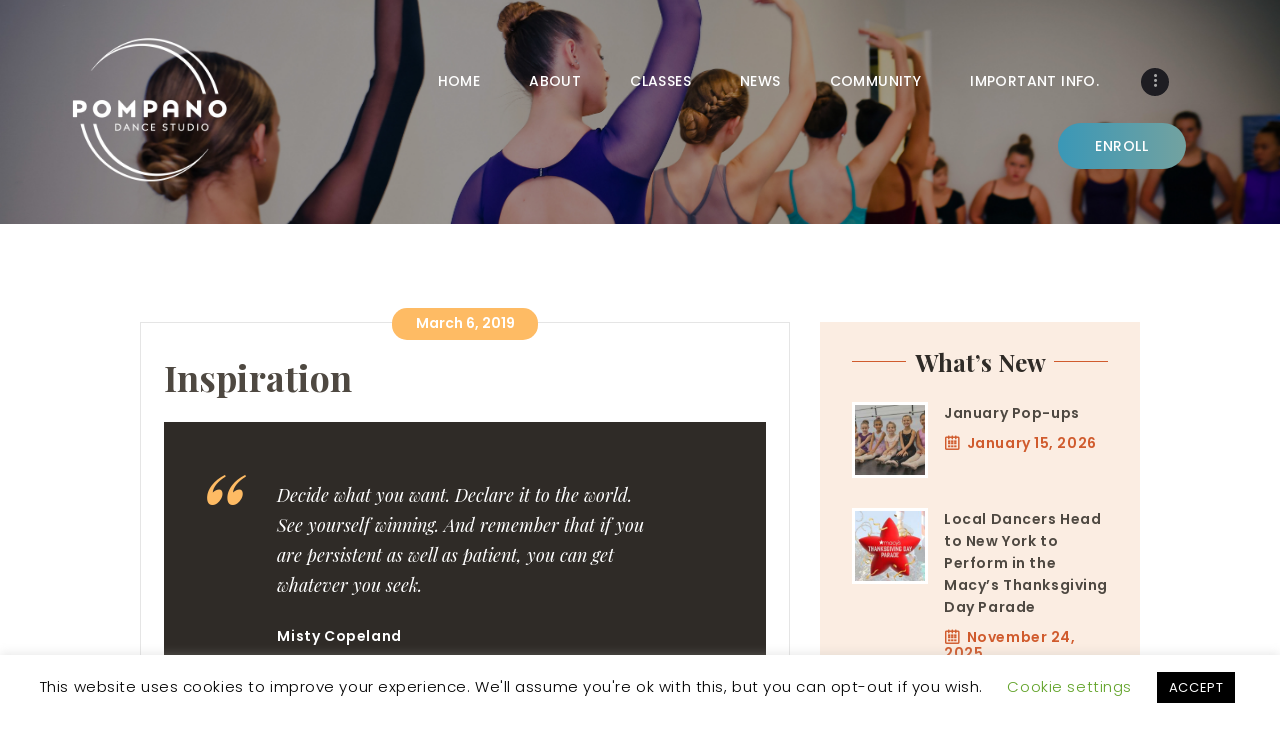

--- FILE ---
content_type: text/html; charset=UTF-8
request_url: https://www.proamdancestudio.com/category/inspiration/
body_size: 19593
content:
<!DOCTYPE html>
<html lang="en-US" class="no-js scheme_default">
<head>
			<meta charset="UTF-8">
		<meta name="viewport" content="width=device-width, initial-scale=1, maximum-scale=1">
		<meta name="format-detection" content="telephone=no">
		<link rel="profile" href="https://gmpg.org/xfn/11">
		<link rel="pingback" href="https://www.pompanodancestudio.com/xmlrpc.php">
		<title>Inspiration &#8211; Pompano Dance Studio</title>
<meta name='robots' content='max-image-preview:large' />
<link rel='dns-prefetch' href='//www.pompanodancestudio.com' />
<link rel='dns-prefetch' href='//fonts.googleapis.com' />
<link rel='dns-prefetch' href='//s.w.org' />
<link rel="alternate" type="application/rss+xml" title="Pompano Dance Studio &raquo; Feed" href="https://www.pompanodancestudio.com/feed/" />
<link rel="alternate" type="application/rss+xml" title="Pompano Dance Studio &raquo; Comments Feed" href="https://www.pompanodancestudio.com/comments/feed/" />
<link rel="alternate" type="text/calendar" title="Pompano Dance Studio &raquo; iCal Feed" href="https://www.pompanodancestudio.com/events/?ical=1" />
<link rel="alternate" type="application/rss+xml" title="Pompano Dance Studio &raquo; Inspiration Category Feed" href="https://www.pompanodancestudio.com/category/inspiration/feed/" />
<script type="text/javascript">
window._wpemojiSettings = {"baseUrl":"https:\/\/s.w.org\/images\/core\/emoji\/14.0.0\/72x72\/","ext":".png","svgUrl":"https:\/\/s.w.org\/images\/core\/emoji\/14.0.0\/svg\/","svgExt":".svg","source":{"concatemoji":"https:\/\/www.pompanodancestudio.com\/wp-includes\/js\/wp-emoji-release.min.js?ver=16b6d9ab3af719cc7e8d8e6deb80e73d"}};
/*! This file is auto-generated */
!function(e,a,t){var n,r,o,i=a.createElement("canvas"),p=i.getContext&&i.getContext("2d");function s(e,t){var a=String.fromCharCode,e=(p.clearRect(0,0,i.width,i.height),p.fillText(a.apply(this,e),0,0),i.toDataURL());return p.clearRect(0,0,i.width,i.height),p.fillText(a.apply(this,t),0,0),e===i.toDataURL()}function c(e){var t=a.createElement("script");t.src=e,t.defer=t.type="text/javascript",a.getElementsByTagName("head")[0].appendChild(t)}for(o=Array("flag","emoji"),t.supports={everything:!0,everythingExceptFlag:!0},r=0;r<o.length;r++)t.supports[o[r]]=function(e){if(!p||!p.fillText)return!1;switch(p.textBaseline="top",p.font="600 32px Arial",e){case"flag":return s([127987,65039,8205,9895,65039],[127987,65039,8203,9895,65039])?!1:!s([55356,56826,55356,56819],[55356,56826,8203,55356,56819])&&!s([55356,57332,56128,56423,56128,56418,56128,56421,56128,56430,56128,56423,56128,56447],[55356,57332,8203,56128,56423,8203,56128,56418,8203,56128,56421,8203,56128,56430,8203,56128,56423,8203,56128,56447]);case"emoji":return!s([129777,127995,8205,129778,127999],[129777,127995,8203,129778,127999])}return!1}(o[r]),t.supports.everything=t.supports.everything&&t.supports[o[r]],"flag"!==o[r]&&(t.supports.everythingExceptFlag=t.supports.everythingExceptFlag&&t.supports[o[r]]);t.supports.everythingExceptFlag=t.supports.everythingExceptFlag&&!t.supports.flag,t.DOMReady=!1,t.readyCallback=function(){t.DOMReady=!0},t.supports.everything||(n=function(){t.readyCallback()},a.addEventListener?(a.addEventListener("DOMContentLoaded",n,!1),e.addEventListener("load",n,!1)):(e.attachEvent("onload",n),a.attachEvent("onreadystatechange",function(){"complete"===a.readyState&&t.readyCallback()})),(e=t.source||{}).concatemoji?c(e.concatemoji):e.wpemoji&&e.twemoji&&(c(e.twemoji),c(e.wpemoji)))}(window,document,window._wpemojiSettings);
</script>
<style type="text/css">
img.wp-smiley,
img.emoji {
	display: inline !important;
	border: none !important;
	box-shadow: none !important;
	height: 1em !important;
	width: 1em !important;
	margin: 0 0.07em !important;
	vertical-align: -0.1em !important;
	background: none !important;
	padding: 0 !important;
}
</style>
	<link property="stylesheet" rel='stylesheet' id='vc_extensions_cqbundle_adminicon-css'  href='https://www.pompanodancestudio.com/wp-content/plugins/vc-extensions-bundle/css/admin_icon.css?ver=16b6d9ab3af719cc7e8d8e6deb80e73d' type='text/css' media='all' />
<link property="stylesheet" rel='stylesheet' id='wp-block-library-css'  href='https://www.pompanodancestudio.com/wp-includes/css/dist/block-library/style.min.css?ver=16b6d9ab3af719cc7e8d8e6deb80e73d' type='text/css' media='all' />
<style id='global-styles-inline-css' type='text/css'>
body{--wp--preset--color--black: #000000;--wp--preset--color--cyan-bluish-gray: #abb8c3;--wp--preset--color--white: #ffffff;--wp--preset--color--pale-pink: #f78da7;--wp--preset--color--vivid-red: #cf2e2e;--wp--preset--color--luminous-vivid-orange: #ff6900;--wp--preset--color--luminous-vivid-amber: #fcb900;--wp--preset--color--light-green-cyan: #7bdcb5;--wp--preset--color--vivid-green-cyan: #00d084;--wp--preset--color--pale-cyan-blue: #8ed1fc;--wp--preset--color--vivid-cyan-blue: #0693e3;--wp--preset--color--vivid-purple: #9b51e0;--wp--preset--gradient--vivid-cyan-blue-to-vivid-purple: linear-gradient(135deg,rgba(6,147,227,1) 0%,rgb(155,81,224) 100%);--wp--preset--gradient--light-green-cyan-to-vivid-green-cyan: linear-gradient(135deg,rgb(122,220,180) 0%,rgb(0,208,130) 100%);--wp--preset--gradient--luminous-vivid-amber-to-luminous-vivid-orange: linear-gradient(135deg,rgba(252,185,0,1) 0%,rgba(255,105,0,1) 100%);--wp--preset--gradient--luminous-vivid-orange-to-vivid-red: linear-gradient(135deg,rgba(255,105,0,1) 0%,rgb(207,46,46) 100%);--wp--preset--gradient--very-light-gray-to-cyan-bluish-gray: linear-gradient(135deg,rgb(238,238,238) 0%,rgb(169,184,195) 100%);--wp--preset--gradient--cool-to-warm-spectrum: linear-gradient(135deg,rgb(74,234,220) 0%,rgb(151,120,209) 20%,rgb(207,42,186) 40%,rgb(238,44,130) 60%,rgb(251,105,98) 80%,rgb(254,248,76) 100%);--wp--preset--gradient--blush-light-purple: linear-gradient(135deg,rgb(255,206,236) 0%,rgb(152,150,240) 100%);--wp--preset--gradient--blush-bordeaux: linear-gradient(135deg,rgb(254,205,165) 0%,rgb(254,45,45) 50%,rgb(107,0,62) 100%);--wp--preset--gradient--luminous-dusk: linear-gradient(135deg,rgb(255,203,112) 0%,rgb(199,81,192) 50%,rgb(65,88,208) 100%);--wp--preset--gradient--pale-ocean: linear-gradient(135deg,rgb(255,245,203) 0%,rgb(182,227,212) 50%,rgb(51,167,181) 100%);--wp--preset--gradient--electric-grass: linear-gradient(135deg,rgb(202,248,128) 0%,rgb(113,206,126) 100%);--wp--preset--gradient--midnight: linear-gradient(135deg,rgb(2,3,129) 0%,rgb(40,116,252) 100%);--wp--preset--duotone--dark-grayscale: url('#wp-duotone-dark-grayscale');--wp--preset--duotone--grayscale: url('#wp-duotone-grayscale');--wp--preset--duotone--purple-yellow: url('#wp-duotone-purple-yellow');--wp--preset--duotone--blue-red: url('#wp-duotone-blue-red');--wp--preset--duotone--midnight: url('#wp-duotone-midnight');--wp--preset--duotone--magenta-yellow: url('#wp-duotone-magenta-yellow');--wp--preset--duotone--purple-green: url('#wp-duotone-purple-green');--wp--preset--duotone--blue-orange: url('#wp-duotone-blue-orange');--wp--preset--font-size--small: 13px;--wp--preset--font-size--medium: 20px;--wp--preset--font-size--large: 36px;--wp--preset--font-size--x-large: 42px;}.has-black-color{color: var(--wp--preset--color--black) !important;}.has-cyan-bluish-gray-color{color: var(--wp--preset--color--cyan-bluish-gray) !important;}.has-white-color{color: var(--wp--preset--color--white) !important;}.has-pale-pink-color{color: var(--wp--preset--color--pale-pink) !important;}.has-vivid-red-color{color: var(--wp--preset--color--vivid-red) !important;}.has-luminous-vivid-orange-color{color: var(--wp--preset--color--luminous-vivid-orange) !important;}.has-luminous-vivid-amber-color{color: var(--wp--preset--color--luminous-vivid-amber) !important;}.has-light-green-cyan-color{color: var(--wp--preset--color--light-green-cyan) !important;}.has-vivid-green-cyan-color{color: var(--wp--preset--color--vivid-green-cyan) !important;}.has-pale-cyan-blue-color{color: var(--wp--preset--color--pale-cyan-blue) !important;}.has-vivid-cyan-blue-color{color: var(--wp--preset--color--vivid-cyan-blue) !important;}.has-vivid-purple-color{color: var(--wp--preset--color--vivid-purple) !important;}.has-black-background-color{background-color: var(--wp--preset--color--black) !important;}.has-cyan-bluish-gray-background-color{background-color: var(--wp--preset--color--cyan-bluish-gray) !important;}.has-white-background-color{background-color: var(--wp--preset--color--white) !important;}.has-pale-pink-background-color{background-color: var(--wp--preset--color--pale-pink) !important;}.has-vivid-red-background-color{background-color: var(--wp--preset--color--vivid-red) !important;}.has-luminous-vivid-orange-background-color{background-color: var(--wp--preset--color--luminous-vivid-orange) !important;}.has-luminous-vivid-amber-background-color{background-color: var(--wp--preset--color--luminous-vivid-amber) !important;}.has-light-green-cyan-background-color{background-color: var(--wp--preset--color--light-green-cyan) !important;}.has-vivid-green-cyan-background-color{background-color: var(--wp--preset--color--vivid-green-cyan) !important;}.has-pale-cyan-blue-background-color{background-color: var(--wp--preset--color--pale-cyan-blue) !important;}.has-vivid-cyan-blue-background-color{background-color: var(--wp--preset--color--vivid-cyan-blue) !important;}.has-vivid-purple-background-color{background-color: var(--wp--preset--color--vivid-purple) !important;}.has-black-border-color{border-color: var(--wp--preset--color--black) !important;}.has-cyan-bluish-gray-border-color{border-color: var(--wp--preset--color--cyan-bluish-gray) !important;}.has-white-border-color{border-color: var(--wp--preset--color--white) !important;}.has-pale-pink-border-color{border-color: var(--wp--preset--color--pale-pink) !important;}.has-vivid-red-border-color{border-color: var(--wp--preset--color--vivid-red) !important;}.has-luminous-vivid-orange-border-color{border-color: var(--wp--preset--color--luminous-vivid-orange) !important;}.has-luminous-vivid-amber-border-color{border-color: var(--wp--preset--color--luminous-vivid-amber) !important;}.has-light-green-cyan-border-color{border-color: var(--wp--preset--color--light-green-cyan) !important;}.has-vivid-green-cyan-border-color{border-color: var(--wp--preset--color--vivid-green-cyan) !important;}.has-pale-cyan-blue-border-color{border-color: var(--wp--preset--color--pale-cyan-blue) !important;}.has-vivid-cyan-blue-border-color{border-color: var(--wp--preset--color--vivid-cyan-blue) !important;}.has-vivid-purple-border-color{border-color: var(--wp--preset--color--vivid-purple) !important;}.has-vivid-cyan-blue-to-vivid-purple-gradient-background{background: var(--wp--preset--gradient--vivid-cyan-blue-to-vivid-purple) !important;}.has-light-green-cyan-to-vivid-green-cyan-gradient-background{background: var(--wp--preset--gradient--light-green-cyan-to-vivid-green-cyan) !important;}.has-luminous-vivid-amber-to-luminous-vivid-orange-gradient-background{background: var(--wp--preset--gradient--luminous-vivid-amber-to-luminous-vivid-orange) !important;}.has-luminous-vivid-orange-to-vivid-red-gradient-background{background: var(--wp--preset--gradient--luminous-vivid-orange-to-vivid-red) !important;}.has-very-light-gray-to-cyan-bluish-gray-gradient-background{background: var(--wp--preset--gradient--very-light-gray-to-cyan-bluish-gray) !important;}.has-cool-to-warm-spectrum-gradient-background{background: var(--wp--preset--gradient--cool-to-warm-spectrum) !important;}.has-blush-light-purple-gradient-background{background: var(--wp--preset--gradient--blush-light-purple) !important;}.has-blush-bordeaux-gradient-background{background: var(--wp--preset--gradient--blush-bordeaux) !important;}.has-luminous-dusk-gradient-background{background: var(--wp--preset--gradient--luminous-dusk) !important;}.has-pale-ocean-gradient-background{background: var(--wp--preset--gradient--pale-ocean) !important;}.has-electric-grass-gradient-background{background: var(--wp--preset--gradient--electric-grass) !important;}.has-midnight-gradient-background{background: var(--wp--preset--gradient--midnight) !important;}.has-small-font-size{font-size: var(--wp--preset--font-size--small) !important;}.has-medium-font-size{font-size: var(--wp--preset--font-size--medium) !important;}.has-large-font-size{font-size: var(--wp--preset--font-size--large) !important;}.has-x-large-font-size{font-size: var(--wp--preset--font-size--x-large) !important;}
</style>
<link property="stylesheet" rel='stylesheet' id='cookie-law-info-css'  href='https://www.pompanodancestudio.com/wp-content/plugins/cookie-law-info/public/css/cookie-law-info-public.css?ver=2.1.2' type='text/css' media='all' />
<link property="stylesheet" rel='stylesheet' id='cookie-law-info-gdpr-css'  href='https://www.pompanodancestudio.com/wp-content/plugins/cookie-law-info/public/css/cookie-law-info-gdpr.css?ver=2.1.2' type='text/css' media='all' />
<link property="stylesheet" rel='stylesheet' id='essential-grid-plugin-settings-css'  href='https://www.pompanodancestudio.com/wp-content/plugins/essential-grid_/public/assets/css/settings.css?ver=2.1.6.2' type='text/css' media='all' />
<link property="stylesheet" rel='stylesheet' id='tp-open-sans-css'  href='https://fonts.googleapis.com/css?family=Open+Sans%3A300%2C400%2C600%2C700%2C800&#038;ver=16b6d9ab3af719cc7e8d8e6deb80e73d' type='text/css' media='all' />
<link property="stylesheet" rel='stylesheet' id='tp-raleway-css'  href='https://fonts.googleapis.com/css?family=Raleway%3A100%2C200%2C300%2C400%2C500%2C600%2C700%2C800%2C900&#038;ver=16b6d9ab3af719cc7e8d8e6deb80e73d' type='text/css' media='all' />
<link property="stylesheet" rel='stylesheet' id='tp-droid-serif-css'  href='https://fonts.googleapis.com/css?family=Droid+Serif%3A400%2C700&#038;ver=16b6d9ab3af719cc7e8d8e6deb80e73d' type='text/css' media='all' />
<link property="stylesheet" rel='stylesheet' id='rs-plugin-settings-css'  href='https://www.pompanodancestudio.com/wp-content/plugins/revslider/public/assets/css/settings.css?ver=5.4.6.4' type='text/css' media='all' />
<style id='rs-plugin-settings-inline-css' type='text/css'>
#rs-demo-id {}
</style>
<link property="stylesheet" rel='stylesheet' id='trx_addons-icons-css'  href='https://www.pompanodancestudio.com/wp-content/plugins/trx_addons/css/font-icons/css/trx_addons_icons-embedded.css?ver=16b6d9ab3af719cc7e8d8e6deb80e73d' type='text/css' media='all' />
<link property="stylesheet" rel='stylesheet' id='swiperslider-css'  href='https://www.pompanodancestudio.com/wp-content/plugins/trx_addons/js/swiper/swiper.min.css' type='text/css' media='all' />
<link property="stylesheet" rel='stylesheet' id='magnific-popup-css'  href='https://www.pompanodancestudio.com/wp-content/plugins/trx_addons/js/magnific/magnific-popup.min.css' type='text/css' media='all' />
<link property="stylesheet" rel='stylesheet' id='trx_addons-css'  href='https://www.pompanodancestudio.com/wp-content/plugins/trx_addons/css/trx_addons.css' type='text/css' media='all' />
<link property="stylesheet" rel='stylesheet' id='trx_addons-animation-css'  href='https://www.pompanodancestudio.com/wp-content/plugins/trx_addons/css/trx_addons.animation.css?ver=16b6d9ab3af719cc7e8d8e6deb80e73d' type='text/css' media='all' />
<link property="stylesheet" rel='stylesheet' id='crown_art-font-Montserrat-css'  href='https://www.pompanodancestudio.com/wp-content/themes/crown-art/css/font-face/Montserrat/stylesheet.css?ver=16b6d9ab3af719cc7e8d8e6deb80e73d' type='text/css' media='all' />
<link property="stylesheet" rel='stylesheet' id='crown_art-font-google_fonts-css'  href='https://fonts.googleapis.com/css?family=Poppins%3A300%2C400%2C500%2C600%2C700%7CPlayfair+Display%3A400%2C400i%2C700%2C700i&#038;subset=latin%2Clatin-ext&#038;ver=16b6d9ab3af719cc7e8d8e6deb80e73d' type='text/css' media='all' />
<link property="stylesheet" rel='stylesheet' id='crown_art-fontello-css'  href='https://www.pompanodancestudio.com/wp-content/themes/crown-art/css/fontello/css/fontello-embedded.css?ver=16b6d9ab3af719cc7e8d8e6deb80e73d' type='text/css' media='all' />
<link property="stylesheet" rel='stylesheet' id='crown_art-main-css'  href='https://www.pompanodancestudio.com/wp-content/themes/crown-art/style.css' type='text/css' media='all' />
<link property="stylesheet" rel='stylesheet' id='crown_art-styles-css'  href='https://www.pompanodancestudio.com/wp-content/themes/crown-art/css/__styles.css?ver=16b6d9ab3af719cc7e8d8e6deb80e73d' type='text/css' media='all' />
<link property="stylesheet" rel='stylesheet' id='crown_art-colors-css'  href='https://www.pompanodancestudio.com/wp-content/themes/crown-art/css/__colors.css?ver=16b6d9ab3af719cc7e8d8e6deb80e73d' type='text/css' media='all' />
<link property="stylesheet" rel='stylesheet' id='mediaelement-css'  href='https://www.pompanodancestudio.com/wp-includes/js/mediaelement/mediaelementplayer-legacy.min.css?ver=4.2.16' type='text/css' media='all' />
<link property="stylesheet" rel='stylesheet' id='wp-mediaelement-css'  href='https://www.pompanodancestudio.com/wp-includes/js/mediaelement/wp-mediaelement.min.css?ver=16b6d9ab3af719cc7e8d8e6deb80e73d' type='text/css' media='all' />
<link property="stylesheet" rel='stylesheet' id='crown_art-child-css'  href='https://www.pompanodancestudio.com/wp-content/themes/crown-art-child/style.css' type='text/css' media='all' />
<link property="stylesheet" rel='stylesheet' id='crown_art-responsive-css'  href='https://www.pompanodancestudio.com/wp-content/themes/crown-art/css/responsive.css?ver=16b6d9ab3af719cc7e8d8e6deb80e73d' type='text/css' media='all' />
<script type='text/javascript' src='https://www.pompanodancestudio.com/wp-includes/js/jquery/jquery.min.js?ver=3.6.0' id='jquery-core-js'></script>
<script type='text/javascript' src='https://www.pompanodancestudio.com/wp-includes/js/jquery/jquery-migrate.min.js?ver=3.3.2' id='jquery-migrate-js'></script>
<script type='text/javascript' id='cookie-law-info-js-extra'>
/* <![CDATA[ */
var Cli_Data = {"nn_cookie_ids":[],"cookielist":[],"non_necessary_cookies":[],"ccpaEnabled":"","ccpaRegionBased":"","ccpaBarEnabled":"","strictlyEnabled":["necessary","obligatoire"],"ccpaType":"gdpr","js_blocking":"","custom_integration":"","triggerDomRefresh":"","secure_cookies":""};
var cli_cookiebar_settings = {"animate_speed_hide":"500","animate_speed_show":"500","background":"#FFF","border":"#b1a6a6c2","border_on":"","button_1_button_colour":"#000","button_1_button_hover":"#000000","button_1_link_colour":"#fff","button_1_as_button":"1","button_1_new_win":"","button_2_button_colour":"#333","button_2_button_hover":"#292929","button_2_link_colour":"#444","button_2_as_button":"","button_2_hidebar":"","button_3_button_colour":"#000","button_3_button_hover":"#000000","button_3_link_colour":"#fff","button_3_as_button":"1","button_3_new_win":"","button_4_button_colour":"#000","button_4_button_hover":"#000000","button_4_link_colour":"#62a329","button_4_as_button":"","button_7_button_colour":"#61a229","button_7_button_hover":"#4e8221","button_7_link_colour":"#fff","button_7_as_button":"1","button_7_new_win":"","font_family":"inherit","header_fix":"","notify_animate_hide":"1","notify_animate_show":"","notify_div_id":"#cookie-law-info-bar","notify_position_horizontal":"right","notify_position_vertical":"bottom","scroll_close":"","scroll_close_reload":"","accept_close_reload":"","reject_close_reload":"","showagain_tab":"1","showagain_background":"#fff","showagain_border":"#000","showagain_div_id":"#cookie-law-info-again","showagain_x_position":"100px","text":"#000","show_once_yn":"","show_once":"10000","logging_on":"","as_popup":"","popup_overlay":"1","bar_heading_text":"","cookie_bar_as":"banner","popup_showagain_position":"bottom-right","widget_position":"left"};
var log_object = {"ajax_url":"https:\/\/www.pompanodancestudio.com\/wp-admin\/admin-ajax.php"};
/* ]]> */
</script>
<script type='text/javascript' src='https://www.pompanodancestudio.com/wp-content/plugins/cookie-law-info/public/js/cookie-law-info-public.js?ver=2.1.2' id='cookie-law-info-js'></script>
<script type='text/javascript' src='https://www.pompanodancestudio.com/wp-content/plugins/essential-grid_/public/assets/js/lightbox.js?ver=2.1.6.2' id='themepunchboxext-js'></script>
<script type='text/javascript' src='https://www.pompanodancestudio.com/wp-content/plugins/essential-grid_/public/assets/js/jquery.themepunch.tools.min.js?ver=2.1.6.2' id='tp-tools-js'></script>
<script type='text/javascript' src='https://www.pompanodancestudio.com/wp-content/plugins/revslider/public/assets/js/jquery.themepunch.revolution.min.js?ver=5.4.6.4' id='revmin-js'></script>
<link rel="https://api.w.org/" href="https://www.pompanodancestudio.com/wp-json/" /><link rel="alternate" type="application/json" href="https://www.pompanodancestudio.com/wp-json/wp/v2/categories/80" /><link rel="EditURI" type="application/rsd+xml" title="RSD" href="https://www.pompanodancestudio.com/xmlrpc.php?rsd" />
<link rel="wlwmanifest" type="application/wlwmanifest+xml" href="https://www.pompanodancestudio.com/wp-includes/wlwmanifest.xml" /> 

<style id="mystickymenu" type="text/css">#mysticky-nav { width:100%; position: static; }#mysticky-nav.wrapfixed { position:fixed; left: 0px; margin-top:0px;  z-index: 99990; -webkit-transition: 0.3s; -moz-transition: 0.3s; -o-transition: 0.3s; transition: 0.3s; -ms-filter:"progid:DXImageTransform.Microsoft.Alpha(Opacity=90)"; filter: alpha(opacity=90); opacity:0.9; background-color: #f7f5e7;}#mysticky-nav.wrapfixed .myfixed{ background-color: #f7f5e7; position: relative;top: auto;left: auto;right: auto;}#mysticky-nav .myfixed { margin:0 auto; float:none; border:0px; background:none; max-width:100%; }</style>			<style type="text/css">
																															</style>
					<script type="text/javascript">
			var ajaxRevslider;
			
			jQuery(document).ready(function() {
				// CUSTOM AJAX CONTENT LOADING FUNCTION
				ajaxRevslider = function(obj) {
				
					// obj.type : Post Type
					// obj.id : ID of Content to Load
					// obj.aspectratio : The Aspect Ratio of the Container / Media
					// obj.selector : The Container Selector where the Content of Ajax will be injected. It is done via the Essential Grid on Return of Content
					
					var content = "";

					data = {};
					
					data.action = 'revslider_ajax_call_front';
					data.client_action = 'get_slider_html';
					data.token = 'f5c261a27b';
					data.type = obj.type;
					data.id = obj.id;
					data.aspectratio = obj.aspectratio;
					
					// SYNC AJAX REQUEST
					jQuery.ajax({
						type:"post",
						url:"https://www.pompanodancestudio.com/wp-admin/admin-ajax.php",
						dataType: 'json',
						data:data,
						async:false,
						success: function(ret, textStatus, XMLHttpRequest) {
							if(ret.success == true)
								content = ret.data;								
						},
						error: function(e) {
							console.log(e);
						}
					});
					
					 // FIRST RETURN THE CONTENT WHEN IT IS LOADED !!
					 return content;						 
				};
				
				// CUSTOM AJAX FUNCTION TO REMOVE THE SLIDER
				var ajaxRemoveRevslider = function(obj) {
					return jQuery(obj.selector+" .rev_slider").revkill();
				};

				// EXTEND THE AJAX CONTENT LOADING TYPES WITH TYPE AND FUNCTION
				var extendessential = setInterval(function() {
					if (jQuery.fn.tpessential != undefined) {
						clearInterval(extendessential);
						if(typeof(jQuery.fn.tpessential.defaults) !== 'undefined') {
							jQuery.fn.tpessential.defaults.ajaxTypes.push({type:"revslider",func:ajaxRevslider,killfunc:ajaxRemoveRevslider,openAnimationSpeed:0.3});   
							// type:  Name of the Post to load via Ajax into the Essential Grid Ajax Container
							// func: the Function Name which is Called once the Item with the Post Type has been clicked
							// killfunc: function to kill in case the Ajax Window going to be removed (before Remove function !
							// openAnimationSpeed: how quick the Ajax Content window should be animated (default is 0.3)
						}
					}
				},30);
			});
		</script>
		<script type="text/javascript">
(function(url){
	if(/(?:Chrome\/26\.0\.1410\.63 Safari\/537\.31|WordfenceTestMonBot)/.test(navigator.userAgent)){ return; }
	var addEvent = function(evt, handler) {
		if (window.addEventListener) {
			document.addEventListener(evt, handler, false);
		} else if (window.attachEvent) {
			document.attachEvent('on' + evt, handler);
		}
	};
	var removeEvent = function(evt, handler) {
		if (window.removeEventListener) {
			document.removeEventListener(evt, handler, false);
		} else if (window.detachEvent) {
			document.detachEvent('on' + evt, handler);
		}
	};
	var evts = 'contextmenu dblclick drag dragend dragenter dragleave dragover dragstart drop keydown keypress keyup mousedown mousemove mouseout mouseover mouseup mousewheel scroll'.split(' ');
	var logHuman = function() {
		if (window.wfLogHumanRan) { return; }
		window.wfLogHumanRan = true;
		var wfscr = document.createElement('script');
		wfscr.type = 'text/javascript';
		wfscr.async = true;
		wfscr.src = url + '&r=' + Math.random();
		(document.getElementsByTagName('head')[0]||document.getElementsByTagName('body')[0]).appendChild(wfscr);
		for (var i = 0; i < evts.length; i++) {
			removeEvent(evts[i], logHuman);
		}
	};
	for (var i = 0; i < evts.length; i++) {
		addEvent(evts[i], logHuman);
	}
})('//www.pompanodancestudio.com/?wordfence_lh=1&hid=87CF07740C82C34DF4234E7E263CDC35');
</script><meta name="tec-api-version" content="v1"><meta name="tec-api-origin" content="https://www.pompanodancestudio.com"><link rel="https://theeventscalendar.com/" href="https://www.pompanodancestudio.com/wp-json/tribe/events/v1/" />	<!-- Google Tag Manager -->
	<script>(function(w,d,s,l,i){w[l]=w[l]||[];w[l].push({'gtm.start':
	new Date().getTime(),event:'gtm.js'});var f=d.getElementsByTagName(s)[0],
	j=d.createElement(s),dl=l!='dataLayer'?'&l='+l:'';j.async=true;j.src=
	'https://www.googletagmanager.com/gtm.js?id='+i+dl;f.parentNode.insertBefore(j,f);
	})(window,document,'script','dataLayer','GTM-K2KWB6R');</script>
	<!-- End Google Tag Manager -->
	<meta name="generator" content="Powered by WPBakery Page Builder - drag and drop page builder for WordPress."/>
<style type="text/css" id="custom-background-css">
body.custom-background { background-image: url("https://www.pompanodancestudio.com/wp-content/uploads/2018/11/yellow-bg.jpg"); background-position: left top; background-size: cover; background-repeat: repeat; background-attachment: scroll; }
</style>
	<meta name="generator" content="Powered by Slider Revolution 5.4.6.4 - responsive, Mobile-Friendly Slider Plugin for WordPress with comfortable drag and drop interface." />
<link rel="icon" href="https://www.pompanodancestudio.com/wp-content/uploads/2022/06/pro-am-favicon.jpg" sizes="32x32" />
<link rel="icon" href="https://www.pompanodancestudio.com/wp-content/uploads/2022/06/pro-am-favicon.jpg" sizes="192x192" />
<link rel="apple-touch-icon" href="https://www.pompanodancestudio.com/wp-content/uploads/2022/06/pro-am-favicon.jpg" />
<meta name="msapplication-TileImage" content="https://www.pompanodancestudio.com/wp-content/uploads/2022/06/pro-am-favicon.jpg" />
<script type="text/javascript">function setREVStartSize(e){
				try{ var i=jQuery(window).width(),t=9999,r=0,n=0,l=0,f=0,s=0,h=0;					
					if(e.responsiveLevels&&(jQuery.each(e.responsiveLevels,function(e,f){f>i&&(t=r=f,l=e),i>f&&f>r&&(r=f,n=e)}),t>r&&(l=n)),f=e.gridheight[l]||e.gridheight[0]||e.gridheight,s=e.gridwidth[l]||e.gridwidth[0]||e.gridwidth,h=i/s,h=h>1?1:h,f=Math.round(h*f),"fullscreen"==e.sliderLayout){var u=(e.c.width(),jQuery(window).height());if(void 0!=e.fullScreenOffsetContainer){var c=e.fullScreenOffsetContainer.split(",");if (c) jQuery.each(c,function(e,i){u=jQuery(i).length>0?u-jQuery(i).outerHeight(!0):u}),e.fullScreenOffset.split("%").length>1&&void 0!=e.fullScreenOffset&&e.fullScreenOffset.length>0?u-=jQuery(window).height()*parseInt(e.fullScreenOffset,0)/100:void 0!=e.fullScreenOffset&&e.fullScreenOffset.length>0&&(u-=parseInt(e.fullScreenOffset,0))}f=u}else void 0!=e.minHeight&&f<e.minHeight&&(f=e.minHeight);e.c.closest(".rev_slider_wrapper").css({height:f})					
				}catch(d){console.log("Failure at Presize of Slider:"+d)}
			};</script>
		<style type="text/css" id="wp-custom-css">
			.sc_button_title {color:#ffffff}

ul#menu-socials li {padding-left:0 !important}

.sc_testimonials [class*="column"] .sc_testimonials_item_content {padding: 10px 100px !important; text-align:center}

.sc_testimonials_item_author_title,
.sc_testimonials_item_author_data {text-align:center !important}

.scheme_dark .sc_slider_controls .slider_controls_wrap>a, .scheme_dark .slider_swiper.slider_controls_side .slider_controls_wrap>a, .scheme_dark .slider_outer_controls_side .slider_controls_wrap>a {color:#ffffff !important}
a.spl-link {
	color:#d05b2d
}

.post_item_single .post_header {margin-top: 2rem !important}

.comments_wrap,
.post_counters_item {display:none !important}

.sc_layouts_row_type_compact .sc_layouts_logo img {max-height: 150px !important}

@media only screen and (max-width: 1440px) and (min-width:960px) {
	.vc_tta-container .vc_col-sm-3 {width: 33% !important}
}

@media only screen and (max-width: 959px) and (min-width:767px) {
	.vc_tta-container .vc_col-sm-3 {width: 50% !important}
}

.breadcrumbs,
.sc_courses_item_header {display:none !important}		</style>
		<noscript><style> .wpb_animate_when_almost_visible { opacity: 1; }</style></noscript><style type="text/css" id="trx_addons-inline-styles-inline-css">.crown_art_inline_1954306048{background-image: url(https://www.pompanodancestudio.com/wp-content/uploads/2018/08/standard-header.jpg);}.vc_custom_1494427821021{padding-right: 6.7em !important;padding-left: 4.9em !important;}.vc_custom_1495094846355{margin-top: -7px !important;}.vc_custom_1494494055657{padding-bottom: 1.5rem !important;}.vc_custom_1494493690984{margin-top: 0.15rem !important;}</style></head>

<body data-rsssl=1 class="archive category category-inspiration category-80 custom-background tribe-no-js body_tag scheme_default blog_mode_blog body_style_wide  is_stream blog_style_excerpt sidebar_show sidebar_right header_style_header-custom-685 header_position_default menu_style_top no_layout wpb-js-composer js-comp-ver-6.9.0 vc_responsive">
<!-- Google Tag Manager (noscript) -->

<noscript><iframe src="https://www.googletagmanager.com/ns.html?id=GTM-K2KWB6R"

height="0" width="0" style="display:none;visibility:hidden"></iframe></noscript>

<!-- End Google Tag Manager (noscript) -->
	<script type="text/javascript" src="https://s3.amazonaws.com/a2.textline.com/widget.js"></script><script type="text/javascript">new Textline.Widget("+19547829908", {background_color: "#5797b1",font_color: "#FFFFFF",text: "Text Us"});</script> 

	<div class="body_wrap">

		<div class="page_wrap">

			<header class="top_panel top_panel_custom top_panel_custom_685 top_panel_custom_header-transparent-simple with_bg_image crown_art_inline_1954306048 scheme_default"><div class="vc_row wpb_row vc_row-fluid vc_custom_1494427821021 vc_row-o-equal-height vc_row-o-content-middle vc_row-flex sc_layouts_row sc_layouts_row_type_compact sc_layouts_row_fixed scheme_dark"><div class="wpb_column vc_column_container vc_col-sm-12 vc_col-md-2 sc_layouts_column sc_layouts_column_align_left sc_layouts_column_icons_position_left"><div class="vc_column-inner vc_custom_1495094846355"><div class="wpb_wrapper"><div class="sc_layouts_item"><a href="https://www.pompanodancestudio.com/" id="sc_layouts_logo_1714412813" class="sc_layouts_logo sc_layouts_logo_default"><img class="logo_image" src="https://www.pompanodancestudio.com/wp-content/uploads/2025/06/pompano-logo-light-resized.png" alt="" width="400" height="370"></a><!-- /.sc_layouts_logo --></div></div></div></div><div class="wpb_column vc_column_container vc_col-sm-12 vc_col-md-10 sc_layouts_column sc_layouts_column_align_right sc_layouts_column_icons_position_left"><div class="vc_column-inner"><div class="wpb_wrapper"><div class="sc_layouts_item"><nav id="sc_layouts_menu_826859285" class="sc_layouts_menu sc_layouts_menu_default menu_hover_fade hide_on_mobile" data-animation-in="fadeInUpSmall" data-animation-out="fadeOutDownSmall"><ul id="menu-main-menu" class="sc_layouts_menu_nav"><li id="menu-item-78" class="menu-item menu-item-type-custom menu-item-object-custom menu-item-home menu-item-78"><a href="https://www.pompanodancestudio.com/"><span>Home</span></a></li><li id="menu-item-79" class="menu-item menu-item-type-post_type menu-item-object-page menu-item-79"><a href="https://www.pompanodancestudio.com/about/"><span>About</span></a></li><li id="menu-item-84" class="menu-item menu-item-type-post_type menu-item-object-page menu-item-84"><a href="https://www.pompanodancestudio.com/classes/"><span>Classes</span></a></li><li id="menu-item-1440" class="menu-item menu-item-type-post_type menu-item-object-page menu-item-1440"><a href="https://www.pompanodancestudio.com/news/"><span>News</span></a></li><li id="menu-item-42169" class="menu-item menu-item-type-post_type menu-item-object-page menu-item-42169"><a href="https://www.pompanodancestudio.com/community-2/"><span>Community</span></a></li><li id="menu-item-1438" class="menu-item menu-item-type-post_type menu-item-object-page menu-item-1438"><a href="https://www.pompanodancestudio.com/important-info/"><span>Important Info.</span></a></li><li id="menu-item-44307" class="menu-item menu-item-type-custom menu-item-object-custom menu-item-44307"><a href="https://app.thestudiodirector.com/pompanodance/portal.sd?page=Login"><span>Account Login</span></a></li><li id="menu-item-89" class="menu-item menu-item-type-post_type menu-item-object-page menu-item-89"><a href="https://www.pompanodancestudio.com/contact/"><span>Contact</span></a></li></ul></nav><!-- /.sc_layouts_menu --><div class="sc_layouts_iconed_text sc_layouts_menu_mobile_button">
		<a class="sc_layouts_item_link sc_layouts_iconed_text_link" href="#">
			<span class="sc_layouts_item_icon sc_layouts_iconed_text_icon trx_addons_icon-menu"></span>
		</a>
	</div></div><div class="sc_layouts_item"><a href="https://www.pompanodancestudio.com/enroll/" id="sc_button_358008866" class="sc_button color_style_link2 sc_button_default sc_button_size_normal sc_button_icon_left"><span class="sc_button_text"><span class="sc_button_title">Enroll</span></span><!-- /.sc_button_text --></a><!-- /.sc_button --></div></div></div></div></div></header><div class="menu_mobile_overlay"></div>
<div class="menu_mobile menu_mobile_fullscreen scheme_dark">
	<div class="menu_mobile_inner">
		<a class="menu_mobile_close icon-cancel"></a><nav class="menu_mobile_nav_area"><ul id="menu_mobile-main-menu" class=""><li id="menu_mobile-item-78" class="menu-item menu-item-type-custom menu-item-object-custom menu-item-home menu-item-78"><a href="https://www.pompanodancestudio.com/"><span>Home</span></a></li><li id="menu_mobile-item-79" class="menu-item menu-item-type-post_type menu-item-object-page menu-item-79"><a href="https://www.pompanodancestudio.com/about/"><span>About</span></a></li><li id="menu_mobile-item-84" class="menu-item menu-item-type-post_type menu-item-object-page menu-item-84"><a href="https://www.pompanodancestudio.com/classes/"><span>Classes</span></a></li><li id="menu_mobile-item-1440" class="menu-item menu-item-type-post_type menu-item-object-page menu-item-1440"><a href="https://www.pompanodancestudio.com/news/"><span>News</span></a></li><li id="menu_mobile-item-42169" class="menu-item menu-item-type-post_type menu-item-object-page menu-item-42169"><a href="https://www.pompanodancestudio.com/community-2/"><span>Community</span></a></li><li id="menu_mobile-item-1438" class="menu-item menu-item-type-post_type menu-item-object-page menu-item-1438"><a href="https://www.pompanodancestudio.com/important-info/"><span>Important Info.</span></a></li><li id="menu_mobile-item-44307" class="menu-item menu-item-type-custom menu-item-object-custom menu-item-44307"><a href="https://app.thestudiodirector.com/pompanodance/portal.sd?page=Login"><span>Account Login</span></a></li><li id="menu_mobile-item-89" class="menu-item menu-item-type-post_type menu-item-object-page menu-item-89"><a href="https://www.pompanodancestudio.com/contact/"><span>Contact</span></a></li></ul></nav><div class="search_wrap search_style_normal search_mobile">
	<div class="search_form_wrap">
		<form role="search" method="get" class="search_form" action="https://www.pompanodancestudio.com/">
			<input type="text" class="search_field" placeholder="Search" value="" name="s">
			<button type="submit" class="search_submit trx_addons_icon-search"></button>
					</form>
	</div>
	</div>	</div>
</div>

			<div class="page_content_wrap scheme_default">

								<div class="content_wrap">
				
									

					<div class="content">
										
<div class="posts_container"><article id="post-154" 
	class="post_item post_layout_excerpt post_format_quote post-154 post type-post status-publish format-quote hentry category-inspiration tag-activity tag-dance tag-dance-studio tag-inspiration tag-proam-dance-studio post_format-post-format-quote"	 data-animation="animated fadeIn normal"	><div class="post_header entry-header"><div class="post_meta">						<span class="post_meta_item post_date"><a href="https://www.pompanodancestudio.com/inspo-1/">March 6, 2019</a></span>
						</div><!-- .post_meta --><h3 class="post_title entry-title"><a href="https://www.pompanodancestudio.com/inspo-1/" rel="bookmark">Inspiration</a></h3></div><div class="post_content entry-content"><div class="post_content_inner"><blockquote><p>Decide what you want. Declare it to the world. See yourself winning. And remember that if you are persistent as well as patient, you can get whatever you seek.<br />
<a href="#">Misty Copeland</a></p></blockquote>
</div><div class="post_meta">						<span class="post_meta_item post_categories"><a href="https://www.pompanodancestudio.com/category/inspiration/" rel="category tag">Inspiration</a></span>
						</div><!-- .post_meta --></div><!-- .entry-content -->
</article></div>				
					</div><!-- </.content> -->

							<div class="sidebar right widget_area scheme_default" role="complementary">
			<div class="sidebar_inner">
				<aside id="trx_addons_widget_recent_posts-2" class="widget widget_recent_posts"><h4 class="widget_title">What&#8217;s New</h4><article class="post_item with_thumb"><div class="post_thumb"><a href="https://www.pompanodancestudio.com/jan-pop-ups/"><img width="200" height="200" src="https://www.pompanodancestudio.com/wp-content/uploads/2025/02/Proam-dance-studio-k-1-200x200.jpg" class="attachment-crown_art-thumb-tiny size-crown_art-thumb-tiny wp-post-image" alt="January Pop-ups" loading="lazy" srcset="https://www.pompanodancestudio.com/wp-content/uploads/2025/02/Proam-dance-studio-k-1-200x200.jpg 200w, https://www.pompanodancestudio.com/wp-content/uploads/2025/02/Proam-dance-studio-k-1-150x150.jpg 150w, https://www.pompanodancestudio.com/wp-content/uploads/2025/02/Proam-dance-studio-k-1-740x740.jpg 740w, https://www.pompanodancestudio.com/wp-content/uploads/2025/02/Proam-dance-studio-k-1-370x370.jpg 370w" sizes="(max-width: 200px) 100vw, 200px" /></a></div><div class="post_content"><h6 class="post_title"><a href="https://www.pompanodancestudio.com/jan-pop-ups/">January Pop-ups</a></h6><div class="post_info"><span class="post_info_item post_info_posted"><a href="https://www.pompanodancestudio.com/jan-pop-ups/" class="post_info_date">January 15, 2026</a></span></div></div></article><article class="post_item with_thumb"><div class="post_thumb"><a href="https://www.pompanodancestudio.com/macys-thanksgiving-day-parade/"><img width="200" height="200" src="https://www.pompanodancestudio.com/wp-content/uploads/2025/11/Macys-Header-200x200.jpg" class="attachment-crown_art-thumb-tiny size-crown_art-thumb-tiny wp-post-image" alt="Local Dancers Head to New York to Perform in the Macy’s Thanksgiving Day Parade" loading="lazy" srcset="https://www.pompanodancestudio.com/wp-content/uploads/2025/11/Macys-Header-200x200.jpg 200w, https://www.pompanodancestudio.com/wp-content/uploads/2025/11/Macys-Header-150x150.jpg 150w, https://www.pompanodancestudio.com/wp-content/uploads/2025/11/Macys-Header-370x370.jpg 370w" sizes="(max-width: 200px) 100vw, 200px" /></a></div><div class="post_content"><h6 class="post_title"><a href="https://www.pompanodancestudio.com/macys-thanksgiving-day-parade/">Local Dancers Head to New York to Perform in the Macy’s Thanksgiving Day Parade</a></h6><div class="post_info"><span class="post_info_item post_info_posted"><a href="https://www.pompanodancestudio.com/macys-thanksgiving-day-parade/" class="post_info_date">November 24, 2025</a></span></div></div></article></aside><aside id="categories-2" class="widget widget_categories"><h4 class="widget_title">Categories</h4>
			<ul>
					<li class="cat-item cat-item-71"><a href="https://www.pompanodancestudio.com/category/events/">Events</a>
</li>
	<li class="cat-item cat-item-80 current-cat"><a aria-current="page" href="https://www.pompanodancestudio.com/category/inspiration/">Inspiration</a>
</li>
	<li class="cat-item cat-item-13"><a href="https://www.pompanodancestudio.com/category/news-blog/">News + Blog</a>
</li>
	<li class="cat-item cat-item-15"><a href="https://www.pompanodancestudio.com/category/our-students/">Our Students</a>
</li>
	<li class="cat-item cat-item-100"><a href="https://www.pompanodancestudio.com/category/press/">Press</a>
</li>
			</ul>

			</aside><aside id="tag_cloud-3" class="widget widget_tag_cloud"><h4 class="widget_title">Tags</h4><div class="tagcloud"><a href="https://www.pompanodancestudio.com/tag/activity/" class="tag-cloud-link tag-link-93 tag-link-position-1" style="font-size: 21.391304347826pt;" aria-label="activity (24 items)">activity</a>
<a href="https://www.pompanodancestudio.com/tag/anniversary/" class="tag-cloud-link tag-link-82 tag-link-position-2" style="font-size: 8pt;" aria-label="anniversary (1 item)">anniversary</a>
<a href="https://www.pompanodancestudio.com/tag/back-to-school/" class="tag-cloud-link tag-link-94 tag-link-position-3" style="font-size: 17.008695652174pt;" aria-label="back to school (10 items)">back to school</a>
<a href="https://www.pompanodancestudio.com/tag/camp/" class="tag-cloud-link tag-link-89 tag-link-position-4" style="font-size: 10.191304347826pt;" aria-label="camp (2 items)">camp</a>
<a href="https://www.pompanodancestudio.com/tag/charity/" class="tag-cloud-link tag-link-84 tag-link-position-5" style="font-size: 8pt;" aria-label="charity (1 item)">charity</a>
<a href="https://www.pompanodancestudio.com/tag/community/" class="tag-cloud-link tag-link-99 tag-link-position-6" style="font-size: 20.417391304348pt;" aria-label="community (20 items)">community</a>
<a href="https://www.pompanodancestudio.com/tag/dance/" class="tag-cloud-link tag-link-81 tag-link-position-7" style="font-size: 10.191304347826pt;" aria-label="dance (2 items)">dance</a>
<a href="https://www.pompanodancestudio.com/tag/dance-wear/" class="tag-cloud-link tag-link-95 tag-link-position-8" style="font-size: 17.008695652174pt;" aria-label="dance-wear (10 items)">dance-wear</a>
<a href="https://www.pompanodancestudio.com/tag/dance-classes/" class="tag-cloud-link tag-link-108 tag-link-position-9" style="font-size: 14.695652173913pt;" aria-label="Dance classes (6 items)">Dance classes</a>
<a href="https://www.pompanodancestudio.com/tag/dance-costume/" class="tag-cloud-link tag-link-106 tag-link-position-10" style="font-size: 11.652173913043pt;" aria-label="dance costume (3 items)">dance costume</a>
<a href="https://www.pompanodancestudio.com/tag/dance-studio/" class="tag-cloud-link tag-link-78 tag-link-position-11" style="font-size: 22pt;" aria-label="Dance Studio (27 items)">Dance Studio</a>
<a href="https://www.pompanodancestudio.com/tag/florida/" class="tag-cloud-link tag-link-92 tag-link-position-12" style="font-size: 21.75652173913pt;" aria-label="florida (26 items)">florida</a>
<a href="https://www.pompanodancestudio.com/tag/fort-lauderdale/" class="tag-cloud-link tag-link-103 tag-link-position-13" style="font-size: 22pt;" aria-label="Fort Lauderdale (27 items)">Fort Lauderdale</a>
<a href="https://www.pompanodancestudio.com/tag/ft-lauderdale/" class="tag-cloud-link tag-link-104 tag-link-position-14" style="font-size: 20.173913043478pt;" aria-label="Ft Lauderdale (19 items)">Ft Lauderdale</a>
<a href="https://www.pompanodancestudio.com/tag/fun/" class="tag-cloud-link tag-link-77 tag-link-position-15" style="font-size: 18.347826086957pt;" aria-label="Fun (13 items)">Fun</a>
<a href="https://www.pompanodancestudio.com/tag/giveback/" class="tag-cloud-link tag-link-223 tag-link-position-16" style="font-size: 8pt;" aria-label="giveback (1 item)">giveback</a>
<a href="https://www.pompanodancestudio.com/tag/giving/" class="tag-cloud-link tag-link-86 tag-link-position-17" style="font-size: 8pt;" aria-label="giving (1 item)">giving</a>
<a href="https://www.pompanodancestudio.com/tag/inspiration/" class="tag-cloud-link tag-link-18 tag-link-position-18" style="font-size: 8pt;" aria-label="inspiration (1 item)">inspiration</a>
<a href="https://www.pompanodancestudio.com/tag/intensive/" class="tag-cloud-link tag-link-90 tag-link-position-19" style="font-size: 10.191304347826pt;" aria-label="intensive (2 items)">intensive</a>
<a href="https://www.pompanodancestudio.com/tag/kids/" class="tag-cloud-link tag-link-79 tag-link-position-20" style="font-size: 21.75652173913pt;" aria-label="Kids (26 items)">Kids</a>
<a href="https://www.pompanodancestudio.com/tag/lighthouse-point/" class="tag-cloud-link tag-link-109 tag-link-position-21" style="font-size: 16.521739130435pt;" aria-label="Lighthouse point (9 items)">Lighthouse point</a>
<a href="https://www.pompanodancestudio.com/tag/local-news/" class="tag-cloud-link tag-link-102 tag-link-position-22" style="font-size: 11.652173913043pt;" aria-label="local news (3 items)">local news</a>
<a href="https://www.pompanodancestudio.com/tag/news/" class="tag-cloud-link tag-link-224 tag-link-position-23" style="font-size: 10.191304347826pt;" aria-label="news (2 items)">news</a>
<a href="https://www.pompanodancestudio.com/tag/parent/" class="tag-cloud-link tag-link-98 tag-link-position-24" style="font-size: 18.347826086957pt;" aria-label="parent (13 items)">parent</a>
<a href="https://www.pompanodancestudio.com/tag/pompano-beach/" class="tag-cloud-link tag-link-91 tag-link-position-25" style="font-size: 22pt;" aria-label="pompano beach (27 items)">pompano beach</a>
<a href="https://www.pompanodancestudio.com/tag/proam/" class="tag-cloud-link tag-link-87 tag-link-position-26" style="font-size: 21.75652173913pt;" aria-label="proam (26 items)">proam</a>
<a href="https://www.pompanodancestudio.com/tag/proam-dance-studio/" class="tag-cloud-link tag-link-83 tag-link-position-27" style="font-size: 12.869565217391pt;" aria-label="proam dance studio (4 items)">proam dance studio</a>
<a href="https://www.pompanodancestudio.com/tag/progress/" class="tag-cloud-link tag-link-112 tag-link-position-28" style="font-size: 11.652173913043pt;" aria-label="progress (3 items)">progress</a>
<a href="https://www.pompanodancestudio.com/tag/recital/" class="tag-cloud-link tag-link-97 tag-link-position-29" style="font-size: 16.521739130435pt;" aria-label="recital (9 items)">recital</a>
<a href="https://www.pompanodancestudio.com/tag/safe/" class="tag-cloud-link tag-link-107 tag-link-position-30" style="font-size: 10.191304347826pt;" aria-label="Safe (2 items)">Safe</a>
<a href="https://www.pompanodancestudio.com/tag/showcase/" class="tag-cloud-link tag-link-105 tag-link-position-31" style="font-size: 12.869565217391pt;" aria-label="showcase (4 items)">showcase</a>
<a href="https://www.pompanodancestudio.com/tag/spring-classes/" class="tag-cloud-link tag-link-117 tag-link-position-32" style="font-size: 10.191304347826pt;" aria-label="spring classes (2 items)">spring classes</a>
<a href="https://www.pompanodancestudio.com/tag/summer/" class="tag-cloud-link tag-link-88 tag-link-position-33" style="font-size: 8pt;" aria-label="summer (1 item)">summer</a>
<a href="https://www.pompanodancestudio.com/tag/summer-program/" class="tag-cloud-link tag-link-111 tag-link-position-34" style="font-size: 8pt;" aria-label="summer program (1 item)">summer program</a>
<a href="https://www.pompanodancestudio.com/tag/teachers/" class="tag-cloud-link tag-link-85 tag-link-position-35" style="font-size: 10.191304347826pt;" aria-label="teachers (2 items)">teachers</a>
<a href="https://www.pompanodancestudio.com/tag/vocabulary/" class="tag-cloud-link tag-link-96 tag-link-position-36" style="font-size: 17.008695652174pt;" aria-label="vocabulary (10 items)">vocabulary</a>
<a href="https://www.pompanodancestudio.com/tag/welcome/" class="tag-cloud-link tag-link-110 tag-link-position-37" style="font-size: 10.191304347826pt;" aria-label="welcome (2 items)">welcome</a></div>
</aside>			</div><!-- /.sidebar_inner -->
		</div><!-- /.sidebar -->
		</div><!-- </.content_wrap> -->			</div><!-- </.page_content_wrap> -->

			<footer class="footer_wrap footer_custom footer_custom_8 footer_custom_footer-for-the-fullwidth-header scheme_dark">
	<div class="vc_row wpb_row vc_row-fluid vc_custom_1494494055657 vc_row-o-content-middle vc_row-flex sc_layouts_row sc_layouts_row_type_normal"><div class="wpb_column vc_column_container vc_col-sm-12 sc_layouts_column_icons_position_left"><div class="vc_column-inner"><div class="wpb_wrapper"><div id="sc_content_374849785"
		class="sc_content color_style_default sc_content_default sc_float_center sc_content_width_1_1"><div class="sc_content_container"><div class="vc_empty_space  height_small"   style="height: 0px"><span class="vc_empty_space_inner"></span></div><div class="vc_row wpb_row vc_inner vc_row-fluid vc_row-o-equal-height vc_row-flex"><div class="wpb_column vc_column_container vc_col-sm-3 sc_layouts_column sc_layouts_column_align_center sc_layouts_column_icons_position_left"><div class="vc_column-inner"><div class="wpb_wrapper"><div  class="vc_wp_custommenu wpb_content_element"><div class="widget widget_nav_menu"><h2 class="widgettitle">Quick Links</h2><div class="menu-footer-menu-container"><ul id="menu-footer-menu" class="menu"><li id="menu-item-397" class="menu-item menu-item-type-post_type menu-item-object-page menu-item-397"><a href="https://www.pompanodancestudio.com/classes/">Classes</a></li>
<li id="menu-item-396" class="menu-item menu-item-type-post_type menu-item-object-page menu-item-396"><a href="https://www.pompanodancestudio.com/about/">About Us</a></li>
<li id="menu-item-398" class="menu-item menu-item-type-post_type menu-item-object-page menu-item-398"><a href="https://www.pompanodancestudio.com/contact/">Contact</a></li>
<li id="menu-item-928" class="menu-item menu-item-type-post_type menu-item-object-page menu-item-928"><a href="https://www.pompanodancestudio.com/employment/">Employment</a></li>
<li id="menu-item-1145" class="menu-item menu-item-type-custom menu-item-object-custom menu-item-1145"><a href="https://app.thestudiodirector.com/pompanodance/portal.sd?page=Login">Client Login</a></li>
<li id="menu-item-44159" class="menu-item menu-item-type-custom menu-item-object-custom menu-item-44159"><a target="_blank" rel="noopener" href="https://docs.google.com/forms/d/e/1FAIpQLScbMtqF3O-1BQJ5XuLXTNJxtOHEw04ZyYsGvYa4qGwqkTk6Rw/viewform">Private Lesson</a></li>
</ul></div></div></div></div></div></div><div class="wpb_column vc_column_container vc_col-sm-3 sc_layouts_column sc_layouts_column_align_center sc_layouts_column_icons_position_left"><div class="vc_column-inner"><div class="wpb_wrapper"><div  class="vc_wp_text wpb_content_element"><div class="widget widget_text"><h2 class="widgettitle">Hours of Operation</h2>			<div class="textwidget"><p>Monday: 3:00-8:30pm<br />
Tuesday: 3:00-9:15pm<br />
Wednesday: 3:30-9:15pm<br />
Thursday: 3:30-9:15pm<br />
Friday: CLOSED<br />
Saturday: 8:30am-12:30pm<br />
Sunday: CLOSED</p>
</div>
		</div></div></div></div></div><div class="wpb_column vc_column_container vc_col-sm-3 sc_layouts_column sc_layouts_column_align_center sc_layouts_column_icons_position_left"><div class="vc_column-inner"><div class="wpb_wrapper"><div  class="vc_wp_text wpb_content_element"><div class="widget widget_text"><h2 class="widgettitle">Contact</h2>			<div class="textwidget"><p><a href="tel:954-782-9908">(954) 782-9908 </a>(Text us!)<br />
<a href="mailto:admin@pompanodancestudio.com">admin@pompanodancestudio.com</a><br />
<a href="https://www.google.com/maps/place/ProAm+Dance+Studio/@26.2401788,-80.1037206,17z/data=!3m1!4b1!4m5!3m4!1s0x88d9025d7403e7fd:0xea78559061ec4c04!8m2!3d26.2401788!4d-80.1015319">880 N Federal Highway</a><br />
<a href="https://www.google.com/maps/place/ProAm+Dance+Studio/@26.2401788,-80.1015319,15z/data=!4m2!3m1!1s0x0:0xea78559061ec4c04?sa=X&amp;ved=2ahUKEwjzt-jD2N_tAhWHZs0KHTbYD4YQ_BIwFHoECC4QBQ">Pompano Beach, FL 33062</a></p>
</div>
		</div></div></div></div></div><div class="wpb_column vc_column_container vc_col-sm-3 sc_layouts_column sc_layouts_column_align_center sc_layouts_column_icons_position_left"><div class="vc_column-inner"><div class="wpb_wrapper"><div  class="vc_wp_custommenu wpb_content_element"><div class="widget widget_nav_menu"><h2 class="widgettitle">Social</h2><div class="menu-socials-container"><ul id="menu-socials" class="menu"><li id="menu-item-481" class="menu-item menu-item-type-custom menu-item-object-custom menu-item-481"><a href="https://www.facebook.com/PompanoDanceStudio">Facebook</a></li>
<li id="menu-item-483" class="menu-item menu-item-type-custom menu-item-object-custom menu-item-483"><a href="https://www.instagram.com/pompanodancestudio/">Instagram</a></li>
</ul></div></div></div></div></div></div></div><div class="vc_empty_space  vc_custom_1494493690984 height_medium"   style="height: 0px"><span class="vc_empty_space_inner"></span></div><div  class="vc_wp_text wpb_content_element"><div class="widget widget_text">			<div class="textwidget"><p style="text-align: center;">Website by: <a href="http://leesingletary.com">LS Design</a> © Pompano Dance Studio 2022. All Rights Reserved. Privacy Policy</p>
</div>
		</div></div></div></div><!-- /.sc_content --></div></div></div></div></footer><!-- /.footer_wrap -->

		</div><!-- /.page_wrap -->

	</div><!-- /.body_wrap -->

	
	<!--googleoff: all--><div id="cookie-law-info-bar" data-nosnippet="true"><span>This website uses cookies to improve your experience. We'll assume you're ok with this, but you can opt-out if you wish. <a role='button' class="cli_settings_button" style="margin:5px 20px 5px 20px">Cookie settings</a><a role='button' data-cli_action="accept" id="cookie_action_close_header" class="medium cli-plugin-button cli-plugin-main-button cookie_action_close_header cli_action_button wt-cli-accept-btn" style="margin:5px">ACCEPT</a></span></div><div id="cookie-law-info-again" data-nosnippet="true"><span id="cookie_hdr_showagain">Privacy &amp; Cookies Policy</span></div><div class="cli-modal" data-nosnippet="true" id="cliSettingsPopup" tabindex="-1" role="dialog" aria-labelledby="cliSettingsPopup" aria-hidden="true">
  <div class="cli-modal-dialog" role="document">
	<div class="cli-modal-content cli-bar-popup">
		  <button type="button" class="cli-modal-close" id="cliModalClose">
			<svg class="" viewBox="0 0 24 24"><path d="M19 6.41l-1.41-1.41-5.59 5.59-5.59-5.59-1.41 1.41 5.59 5.59-5.59 5.59 1.41 1.41 5.59-5.59 5.59 5.59 1.41-1.41-5.59-5.59z"></path><path d="M0 0h24v24h-24z" fill="none"></path></svg>
			<span class="wt-cli-sr-only">Close</span>
		  </button>
		  <div class="cli-modal-body">
			<div class="cli-container-fluid cli-tab-container">
	<div class="cli-row">
		<div class="cli-col-12 cli-align-items-stretch cli-px-0">
			<div class="cli-privacy-overview">
				<h4>Privacy Overview</h4>				<div class="cli-privacy-content">
					<div class="cli-privacy-content-text">This website uses cookies to improve your experience while you navigate through the website. Out of these cookies, the cookies that are categorized as necessary are stored on your browser as they are as essential for the working of basic functionalities of the website. We also use third-party cookies that help us analyze and understand how you use this website. These cookies will be stored in your browser only with your consent. You also have the option to opt-out of these cookies. But opting out of some of these cookies may have an effect on your browsing experience.</div>
				</div>
				<a class="cli-privacy-readmore" aria-label="Show more" role="button" data-readmore-text="Show more" data-readless-text="Show less"></a>			</div>
		</div>
		<div class="cli-col-12 cli-align-items-stretch cli-px-0 cli-tab-section-container">
												<div class="cli-tab-section">
						<div class="cli-tab-header">
							<a role="button" tabindex="0" class="cli-nav-link cli-settings-mobile" data-target="necessary" data-toggle="cli-toggle-tab">
								Necessary							</a>
															<div class="wt-cli-necessary-checkbox">
									<input type="checkbox" class="cli-user-preference-checkbox"  id="wt-cli-checkbox-necessary" data-id="checkbox-necessary" checked="checked"  />
									<label class="form-check-label" for="wt-cli-checkbox-necessary">Necessary</label>
								</div>
								<span class="cli-necessary-caption">Always Enabled</span>
													</div>
						<div class="cli-tab-content">
							<div class="cli-tab-pane cli-fade" data-id="necessary">
								<div class="wt-cli-cookie-description">
									Necessary cookies are absolutely essential for the website to function properly. This category only includes cookies that ensures basic functionalities and security features of the website. These cookies do not store any personal information.								</div>
							</div>
						</div>
					</div>
																	<div class="cli-tab-section">
						<div class="cli-tab-header">
							<a role="button" tabindex="0" class="cli-nav-link cli-settings-mobile" data-target="non-necessary" data-toggle="cli-toggle-tab">
								Non-necessary							</a>
															<div class="cli-switch">
									<input type="checkbox" id="wt-cli-checkbox-non-necessary" class="cli-user-preference-checkbox"  data-id="checkbox-non-necessary" checked='checked' />
									<label for="wt-cli-checkbox-non-necessary" class="cli-slider" data-cli-enable="Enabled" data-cli-disable="Disabled"><span class="wt-cli-sr-only">Non-necessary</span></label>
								</div>
													</div>
						<div class="cli-tab-content">
							<div class="cli-tab-pane cli-fade" data-id="non-necessary">
								<div class="wt-cli-cookie-description">
									Any cookies that may not be particularly necessary for the website to function and is used specifically to collect user personal data via analytics, ads, other embedded contents are termed as non-necessary cookies. It is mandatory to procure user consent prior to running these cookies on your website.								</div>
							</div>
						</div>
					</div>
										</div>
	</div>
</div>
		  </div>
		  <div class="cli-modal-footer">
			<div class="wt-cli-element cli-container-fluid cli-tab-container">
				<div class="cli-row">
					<div class="cli-col-12 cli-align-items-stretch cli-px-0">
						<div class="cli-tab-footer wt-cli-privacy-overview-actions">
						
															<a id="wt-cli-privacy-save-btn" role="button" tabindex="0" data-cli-action="accept" class="wt-cli-privacy-btn cli_setting_save_button wt-cli-privacy-accept-btn cli-btn">SAVE &amp; ACCEPT</a>
													</div>
						
					</div>
				</div>
			</div>
		</div>
	</div>
  </div>
</div>
<div class="cli-modal-backdrop cli-fade cli-settings-overlay"></div>
<div class="cli-modal-backdrop cli-fade cli-popupbar-overlay"></div>
<!--googleon: all-->		<script>
		( function ( body ) {
			'use strict';
			body.className = body.className.replace( /\btribe-no-js\b/, 'tribe-js' );
		} )( document.body );
		</script>
		<script> /* <![CDATA[ */var tribe_l10n_datatables = {"aria":{"sort_ascending":": activate to sort column ascending","sort_descending":": activate to sort column descending"},"length_menu":"Show _MENU_ entries","empty_table":"No data available in table","info":"Showing _START_ to _END_ of _TOTAL_ entries","info_empty":"Showing 0 to 0 of 0 entries","info_filtered":"(filtered from _MAX_ total entries)","zero_records":"No matching records found","search":"Search:","all_selected_text":"All items on this page were selected. ","select_all_link":"Select all pages","clear_selection":"Clear Selection.","pagination":{"all":"All","next":"Next","previous":"Previous"},"select":{"rows":{"0":"","_":": Selected %d rows","1":": Selected 1 row"}},"datepicker":{"dayNames":["Sunday","Monday","Tuesday","Wednesday","Thursday","Friday","Saturday"],"dayNamesShort":["Sun","Mon","Tue","Wed","Thu","Fri","Sat"],"dayNamesMin":["S","M","T","W","T","F","S"],"monthNames":["January","February","March","April","May","June","July","August","September","October","November","December"],"monthNamesShort":["January","February","March","April","May","June","July","August","September","October","November","December"],"nextText":"Next","prevText":"Prev","currentText":"Today","closeText":"Done"}};var tribe_system_info = {"sysinfo_optin_nonce":"c2ad6b6f0a","clipboard_btn_text":"Copy to clipboard","clipboard_copied_text":"System info copied","clipboard_fail_text":"Press \"Cmd + C\" to copy"};/* ]]> */ </script><link property="stylesheet" rel='stylesheet' id='js_composer_front-css'  href='https://www.pompanodancestudio.com/wp-content/plugins/js_composer/assets/css/js_composer.min.css?ver=6.9.0' type='text/css' media='all' />
<link property="stylesheet" rel='stylesheet' id='vc_font_awesome_5_shims-css'  href='https://www.pompanodancestudio.com/wp-content/plugins/js_composer/assets/lib/bower/font-awesome/css/v4-shims.min.css?ver=6.9.0' type='text/css' media='all' />
<link property="stylesheet" rel='stylesheet' id='vc_font_awesome_5-css'  href='https://www.pompanodancestudio.com/wp-content/plugins/js_composer/assets/lib/bower/font-awesome/css/all.min.css?ver=6.9.0' type='text/css' media='all' />
<script type='text/javascript' src='https://www.pompanodancestudio.com/wp-content/plugins/mystickymenu/js/detectmobilebrowser.js?ver=2.5.9' id='detectmobilebrowser-js'></script>
<script type='text/javascript' id='mystickymenu-js-extra'>
/* <![CDATA[ */
var option = {"mystickyClass":".navbar","activationHeight":"0","disableWidth":"0","disableLargeWidth":"0","adminBar":"false","device_desktop":"1","device_mobile":"1","mystickyTransition":"fade","mysticky_disable_down":"false"};
/* ]]> */
</script>
<script type='text/javascript' src='https://www.pompanodancestudio.com/wp-content/plugins/mystickymenu/js/mystickymenu.min.js?ver=2.5.9' id='mystickymenu-js'></script>
<script type='text/javascript' src='https://www.pompanodancestudio.com/wp-content/plugins/trx_addons/js/swiper/swiper.jquery.min.js' id='swiperslider-js'></script>
<script type='text/javascript' src='https://www.pompanodancestudio.com/wp-content/plugins/trx_addons/js/magnific/jquery.magnific-popup.min.js' id='magnific-popup-js'></script>
<script type='text/javascript' id='trx_addons-js-extra'>
/* <![CDATA[ */
var TRX_ADDONS_STORAGE = {"ajax_url":"https:\/\/www.pompanodancestudio.com\/wp-admin\/admin-ajax.php","ajax_nonce":"9c6f9eb061","site_url":"https:\/\/www.pompanodancestudio.com","post_id":"154","vc_edit_mode":"0","popup_engine":"magnific","animate_inner_links":"0","user_logged_in":"0","email_mask":"^([a-zA-Z0-9_\\-]+\\.)*[a-zA-Z0-9_\\-]+@[a-z0-9_\\-]+(\\.[a-z0-9_\\-]+)*\\.[a-z]{2,6}$","msg_ajax_error":"Invalid server answer!","msg_magnific_loading":"Loading image","msg_magnific_error":"Error loading image","msg_error_like":"Error saving your like! Please, try again later.","msg_field_name_empty":"The name can't be empty","msg_field_email_empty":"Too short (or empty) email address","msg_field_email_not_valid":"Invalid email address","msg_field_text_empty":"The message text can't be empty","msg_search_error":"Search error! Try again later.","msg_send_complete":"Send message complete!","msg_send_error":"Transmit failed!","ajax_views":"","menu_cache":[".menu_mobile_inner > nav > ul"],"login_via_ajax":"1","msg_login_empty":"The Login field can't be empty","msg_login_long":"The Login field is too long","msg_password_empty":"The password can't be empty and shorter then 4 characters","msg_password_long":"The password is too long","msg_login_success":"Login success! The page should be reloaded in 3 sec.","msg_login_error":"Login failed!","msg_not_agree":"Please, read and check 'Terms and Conditions'","msg_email_long":"E-mail address is too long","msg_email_not_valid":"E-mail address is invalid","msg_password_not_equal":"The passwords in both fields are not equal","msg_registration_success":"Registration success! Please log in!","msg_registration_error":"Registration failed!","msg_sc_googlemap_not_avail":"Googlemap service is not available","msg_sc_googlemap_geocoder_error":"Error while geocode address"};
/* ]]> */
</script>
<script type='text/javascript' src='https://www.pompanodancestudio.com/wp-content/plugins/trx_addons/js/trx_addons.js' id='trx_addons-js'></script>
<script type='text/javascript' src='https://www.pompanodancestudio.com/wp-content/themes/crown-art/js/superfish.js' id='superfish-js'></script>
<script type='text/javascript' id='crown_art-init-js-extra'>
/* <![CDATA[ */
var CROWN_ART_STORAGE = {"ajax_url":"https:\/\/www.pompanodancestudio.com\/wp-admin\/admin-ajax.php","ajax_nonce":"9c6f9eb061","site_url":"https:\/\/www.pompanodancestudio.com","theme_url":"https:\/\/www.pompanodancestudio.com\/wp-content\/themes\/crown-art","site_scheme":"scheme_default","user_logged_in":"","mobile_layout_width":"767","mobile_device":"","menu_side_stretch":"1","menu_side_icons":"1","background_video":"","use_mediaelements":"1","comment_maxlength":"1000","admin_mode":"","email_mask":"^([a-zA-Z0-9_\\-]+\\.)*[a-zA-Z0-9_\\-]+@[a-z0-9_\\-]+(\\.[a-z0-9_\\-]+)*\\.[a-z]{2,6}$","strings":{"ajax_error":"Invalid server answer!","error_global":"Error data validation!","name_empty":"The name can&#039;t be empty","name_long":"Too long name","email_empty":"Too short (or empty) email address","email_long":"Too long email address","email_not_valid":"Invalid email address","text_empty":"The message text can&#039;t be empty","text_long":"Too long message text"},"alter_link_color":"#febb64","button_hover":"slide_left"};
/* ]]> */
</script>
<script type='text/javascript' src='https://www.pompanodancestudio.com/wp-content/themes/crown-art/js/__scripts.js' id='crown_art-init-js'></script>
<script type='text/javascript' id='mediaelement-core-js-before'>
var mejsL10n = {"language":"en","strings":{"mejs.download-file":"Download File","mejs.install-flash":"You are using a browser that does not have Flash player enabled or installed. Please turn on your Flash player plugin or download the latest version from https:\/\/get.adobe.com\/flashplayer\/","mejs.fullscreen":"Fullscreen","mejs.play":"Play","mejs.pause":"Pause","mejs.time-slider":"Time Slider","mejs.time-help-text":"Use Left\/Right Arrow keys to advance one second, Up\/Down arrows to advance ten seconds.","mejs.live-broadcast":"Live Broadcast","mejs.volume-help-text":"Use Up\/Down Arrow keys to increase or decrease volume.","mejs.unmute":"Unmute","mejs.mute":"Mute","mejs.volume-slider":"Volume Slider","mejs.video-player":"Video Player","mejs.audio-player":"Audio Player","mejs.captions-subtitles":"Captions\/Subtitles","mejs.captions-chapters":"Chapters","mejs.none":"None","mejs.afrikaans":"Afrikaans","mejs.albanian":"Albanian","mejs.arabic":"Arabic","mejs.belarusian":"Belarusian","mejs.bulgarian":"Bulgarian","mejs.catalan":"Catalan","mejs.chinese":"Chinese","mejs.chinese-simplified":"Chinese (Simplified)","mejs.chinese-traditional":"Chinese (Traditional)","mejs.croatian":"Croatian","mejs.czech":"Czech","mejs.danish":"Danish","mejs.dutch":"Dutch","mejs.english":"English","mejs.estonian":"Estonian","mejs.filipino":"Filipino","mejs.finnish":"Finnish","mejs.french":"French","mejs.galician":"Galician","mejs.german":"German","mejs.greek":"Greek","mejs.haitian-creole":"Haitian Creole","mejs.hebrew":"Hebrew","mejs.hindi":"Hindi","mejs.hungarian":"Hungarian","mejs.icelandic":"Icelandic","mejs.indonesian":"Indonesian","mejs.irish":"Irish","mejs.italian":"Italian","mejs.japanese":"Japanese","mejs.korean":"Korean","mejs.latvian":"Latvian","mejs.lithuanian":"Lithuanian","mejs.macedonian":"Macedonian","mejs.malay":"Malay","mejs.maltese":"Maltese","mejs.norwegian":"Norwegian","mejs.persian":"Persian","mejs.polish":"Polish","mejs.portuguese":"Portuguese","mejs.romanian":"Romanian","mejs.russian":"Russian","mejs.serbian":"Serbian","mejs.slovak":"Slovak","mejs.slovenian":"Slovenian","mejs.spanish":"Spanish","mejs.swahili":"Swahili","mejs.swedish":"Swedish","mejs.tagalog":"Tagalog","mejs.thai":"Thai","mejs.turkish":"Turkish","mejs.ukrainian":"Ukrainian","mejs.vietnamese":"Vietnamese","mejs.welsh":"Welsh","mejs.yiddish":"Yiddish"}};
</script>
<script type='text/javascript' src='https://www.pompanodancestudio.com/wp-includes/js/mediaelement/mediaelement-and-player.min.js?ver=4.2.16' id='mediaelement-core-js'></script>
<script type='text/javascript' src='https://www.pompanodancestudio.com/wp-includes/js/mediaelement/mediaelement-migrate.min.js?ver=16b6d9ab3af719cc7e8d8e6deb80e73d' id='mediaelement-migrate-js'></script>
<script type='text/javascript' id='mediaelement-js-extra'>
/* <![CDATA[ */
var _wpmejsSettings = {"pluginPath":"\/wp-includes\/js\/mediaelement\/","classPrefix":"mejs-","stretching":"responsive"};
/* ]]> */
</script>
<script type='text/javascript' src='https://www.pompanodancestudio.com/wp-includes/js/mediaelement/wp-mediaelement.min.js?ver=16b6d9ab3af719cc7e8d8e6deb80e73d' id='wp-mediaelement-js'></script>
<script type='text/javascript' id='wpb_composer_front_js-js-extra'>
/* <![CDATA[ */
var vcData = {"currentTheme":{"slug":"crown-art"}};
/* ]]> */
</script>
<script type='text/javascript' src='https://www.pompanodancestudio.com/wp-content/plugins/js_composer/assets/js/dist/js_composer_front.min.js?ver=6.9.0' id='wpb_composer_front_js-js'></script>
<a href="#" class="trx_addons_scroll_to_top trx_addons_icon-up" title="Scroll to top"></a>
</body>
</html>

--- FILE ---
content_type: text/css
request_url: https://www.pompanodancestudio.com/wp-content/themes/crown-art/css/__colors.css?ver=16b6d9ab3af719cc7e8d8e6deb80e73d
body_size: 365022
content:
/* ATTENTION! This file was generated automatically! Don&#039;t change it!!!
----------------------------------------------------------------------- */
.sc_layouts_row_type_narrow,body{font-family:Poppins,sans-serif;	font-size:1rem;	font-weight:400;	font-style:normal;	line-height:1.929em;	text-decoration:none;	text-transform:none;	letter-spacing:0.56px}p,ul,ol,dl,blockquote,address{margin-top:0em;	margin-bottom:1.95em}h1{font-family:Playfair Display,serif;	font-size:4.286em;	font-weight:700;	font-style:normal;	line-height:1.185em;	text-decoration:none;	text-transform:none;	letter-spacing:0px;	margin-top:1.66em;	margin-bottom:0.62em}h2{font-family:Playfair Display,serif;	font-size:3.429em;	font-weight:700;	font-style:normal;	line-height:1.21em;	text-decoration:none;	text-transform:none;	letter-spacing:0px;	margin-top:2.13em;	margin-bottom:0.82em}h3{font-family:Playfair Display,serif;	font-size:2.571em;	font-weight:700;	font-style:normal;	line-height:1.26em;	text-decoration:none;	text-transform:none;	letter-spacing:0px;	margin-top:2.89em;	margin-bottom:0.97em}h4{font-family:Playfair Display,serif;	font-size:1.714em;	font-weight:700;	font-style:normal;	line-height:1.3em;	text-decoration:none;	text-transform:none;	letter-spacing:0px;	margin-top:4.5em;	margin-bottom:1.38em}h5{font-family:Playfair Display,serif;	font-size:1.286em;	font-weight:700;	font-style:italic;	line-height:1.7em;	text-decoration:none;	text-transform:none;	letter-spacing:-0.515px;	margin-top:5.95em;	margin-bottom:1.65em}h6{font-family:Poppins,sans-serif;	font-size:1em;	font-weight:600;	font-style:normal;	line-height:1.6em;	text-decoration:none;	text-transform:none;	letter-spacing:0.57px;	margin-top:7.9em;	margin-bottom:1.7em}input[type="text"],input[type="number"],input[type="email"],input[type="tel"],input[type="search"],input[type="password"],textarea,textarea.wp-editor-area,.select_container,select,.select_container select{font-family:Poppins,sans-serif;	font-size:13px;	font-weight:500;	font-style:normal;	line-height:1.2em;	text-decoration:none;	text-transform:none;	letter-spacing:0px}.sc_layouts_row_type_compact .sc_button,.sc_layouts_row_type_normal .sc_button,button,input[type="button"],input[type="reset"],input[type="submit"],.theme_button,.gallery_preview_show .post_readmore,.more-link,.post_item .more-link,div.esg-filter-wrapper .esg-filterbutton>span,.crown_art_tabs .crown_art_tabs_titles li a{font-family:Poppins,sans-serif;	font-size:1em;	font-weight:500;	font-style:normal;	line-height:1.5em;	text-decoration:none;	text-transform:uppercase;	letter-spacing:0.5px}.top_panel .slider_engine_revo .slide_title{font-family:Playfair Display,serif}.team_member_page .team_member_position,.sc_testimonials_default .sc_testimonials_item_content,.sc_price_title,.sc_price_info .sc_price_price,.sc_countdown_default .sc_countdown_digits,.sc_skills_pie.sc_skills_compact_off .sc_skills_total,.sc_item_subtitle,.widget_calendar caption,.sc_table table th,blockquote{font-family:Playfair Display,serif}.sc_testimonials_item_author_title,.trx_addons_audio_player .mejs-container .mejs-controls .mejs-time *,blockquote a{font-family:Poppins,sans-serif}.post_meta{font-family:Poppins,sans-serif;	font-size:1em;	font-weight:400;	font-style:normal;	line-height:1.5em;	text-decoration:none;	text-transform:none;	letter-spacing:0px;	margin-top:0.4em}.search_wrap .search_results .post_meta_item,.search_wrap .search_results .post_counters_item{font-family:Poppins,sans-serif}.logo_text{font-family:Poppins,sans-serif;	font-size:1.5em;	font-weight:400;	font-style:normal;	line-height:1.25em;	text-decoration:none;	text-transform:uppercase}.logo_footer_text{font-family:Poppins,sans-serif}.menu_main_nav_area{font-size:1em;	line-height:1.5em}.menu_main_nav>li,.menu_main_nav>li>a{font-family:Poppins,sans-serif;	font-weight:500;	font-style:normal;	text-decoration:none;	text-transform:uppercase;	letter-spacing:0.4px}.menu_main_nav>li ul,.menu_main_nav>li ul>li,.menu_main_nav>li ul>li>a{font-family:Poppins,sans-serif;	font-size:1em;	font-weight:500;	font-style:normal;	line-height:1.5em;	text-decoration:none;	text-transform:uppercase;	letter-spacing:0px}.menu_mobile .menu_mobile_nav_area>ul>li,.menu_mobile .menu_mobile_nav_area>ul>li>a{font-family:Poppins,sans-serif}.menu_mobile .menu_mobile_nav_area>ul>li li,.menu_mobile .menu_mobile_nav_area>ul>li li>a{font-family:Poppins,sans-serif}.sc_layouts_row input[type="text"]{font-family:Poppins,sans-serif;	font-size:1em;	font-weight:500;	font-style:normal;	line-height:1.5em}.sc_layouts_menu_nav>li,.sc_layouts_menu_nav>li>a{font-family:Poppins,sans-serif;	font-weight:500;	font-style:normal;	font-size:1em;	text-decoration:none;	text-transform:uppercase;	letter-spacing:0.4px}.sc_layouts_menu_popup .sc_layouts_menu_nav>li,.sc_layouts_menu_popup .sc_layouts_menu_nav>li>a,.sc_layouts_menu_nav>li ul,.sc_layouts_menu_nav>li ul>li,.sc_layouts_menu_nav>li ul>li>a{font-family:Poppins,sans-serif;	font-size:1em;	font-weight:500;	font-style:normal;	line-height:1.5em;	text-decoration:none;	text-transform:uppercase;	letter-spacing:0px}.sc_button,.sc_button_simple,.sc_form button,.sc_action_item_link,.sc_price_link{font-family:Poppins,sans-serif;	font-size:1em;	font-weight:500;	font-style:normal;	line-height:1.5em;	text-decoration:none;	text-transform:uppercase;	letter-spacing:0.5px}.properties_search_form .properties_search_basic,.cars_search_form .cars_search_basic,.sc_slider_controls .slider_controls_wrap>a,.slider_swiper.slider_controls_side .slider_controls_wrap>a,.slider_outer_controls_side .slider_controls_wrap>a,.slider_outer_controls_top .slider_controls_wrap>a,.slider_outer_controls_bottom .slider_controls_wrap>a{-webkit-border-radius:4px; -ms-border-radius:4px; border-radius:4px}.sc_button,.sc_form button,.sc_price_link,.sc_action_item_link,.sc_matches_item_pair .sc_matches_item_player .post_featured>img{-webkit-border-radius:22px; -ms-border-radius:22px; border-radius:22px}.trx_addons_scroll_to_top,.socials_wrap .social_item .social_icon,.sc_matches_other .sc_matches_item_logo1 img,.sc_matches_other .sc_matches_item_logo2 img,.sc_points_table .sc_points_table_logo img{-webkit-border-radius:50%; -ms-border-radius:50%; border-radius:50%}.mejs-container .mejs-controls .mejs-time *{font-family:Poppins,sans-serif}.trx_addons_priced,.sc_courses_price_style .sc_courses_item_price,.trx_addons_dropcap{font-family:Playfair Display,serif}.vc_tta.vc_tta-accordion .vc_tta-panel-title .vc_tta-title-text{font-family:Poppins,sans-serif}.vc_progress_bar.vc_progress_bar_narrow .vc_single_bar .vc_label .vc_label_units{font-family:Playfair Display,serif}.mc4wp-form .mc4wp-form-fields input[type="email"],.mc4wp-form .mc4wp-form-fields input[type="submit"]{-webkit-border-radius:22px; -ms-border-radius:22px; border-radius:22px}.tribe-events-list .tribe-events-list-event-title{font-family:Playfair Display,serif}#tribe-events .tribe-events-button,.tribe-events-button,.tribe-events-cal-links a,.tribe-events-sub-nav li a{font-family:Poppins,sans-serif;	font-size:1em;	font-weight:500;	font-style:normal;	line-height:1.5em;	text-decoration:none;	text-transform:uppercase;	letter-spacing:0.5px}#tribe-bar-form button,#tribe-bar-form a,.tribe-events-read-more{font-family:Poppins,sans-serif;	letter-spacing:0.5px}.tribe-events-list .tribe-events-list-separator-month,.tribe-events-calendar thead th,.tribe-events-schedule,.tribe-events-schedule h2{font-family:Playfair Display,serif}#tribe-bar-form input,#tribe-events-content.tribe-events-month,#tribe-events-content .tribe-events-calendar div[id*="tribe-events-event-"] h3.tribe-events-month-event-title,#tribe-mobile-container .type-tribe_events,.tribe-events-list-widget ol li .tribe-event-title{font-family:Poppins,sans-serif}.tribe-events-loop .tribe-event-schedule-details,.single-tribe_events #tribe-events-content .tribe-events-event-meta dt,#tribe-mobile-container .type-tribe_events .tribe-event-date-start{font-family:Poppins,sans-serif}#tribe-bar-form .tribe-bar-submit input[type="submit"],#tribe-bar-form button,#tribe-bar-form a,#tribe-events .tribe-events-button,#tribe-bar-views .tribe-bar-views-list,.tribe-events-button,.tribe-events-cal-links a,.tribe-events-sub-nav li a{-webkit-border-radius:22px; -ms-border-radius:22px; border-radius:22px}button,input[type="button"],input[type="reset"],input[type="submit"],.theme_button,.post_item .more-link,.gallery_preview_show .post_readmore,input[type="text"],input[type="number"],input[type="email"],input[type="tel"],input[type="password"],input[type="search"],select,.select_container,textarea,.widget_search .search-field,.woocommerce.widget_product_search .search_field,.widget_display_search #bbp_search,#bbpress-forums #bbp-search-form #bbp_search,.comments_wrap .comments_field input,.comments_wrap .comments_field textarea,.select2-container .select2-choice,.select2-container .select2-selection,.widget_product_tag_cloud a,.widget_tag_cloud a{-webkit-border-radius:22px; -ms-border-radius:22px; border-radius:22px}.select_container:before{-webkit-border-radius:0 22px 22px 0; -ms-border-radius:0 22px 22px 0; border-radius:0 22px 22px 0}textarea.wp-editor-area{-webkit-border-radius:0 0 22px 22px; -ms-border-radius:0 0 22px 22px; border-radius:0 0 22px 22px}/* Radius 50% or 0 */.widget li a img{-webkit-border-radius:50%; -ms-border-radius:50%; border-radius:50%}.scheme_default body{background-color:#ffffff}.scheme_default{color:#7d7975}.scheme_default h1,.scheme_default h2,.scheme_default h3,.scheme_default h4,.scheme_default h5,.scheme_default h6,.scheme_default h1 a,.scheme_default h2 a,.scheme_default h3 a,.scheme_default h4 a,.scheme_default h5 a,.scheme_default h6 a,.scheme_default li a,.scheme_default [class*="color_style_"] h1 a,.scheme_default [class*="color_style_"] h2 a,.scheme_default [class*="color_style_"] h3 a,.scheme_default [class*="color_style_"] h4 a,.scheme_default [class*="color_style_"] h5 a,.scheme_default [class*="color_style_"] h6 a,.scheme_default [class*="color_style_"] li a{color:#4e4841}.scheme_default h1 a:hover,.scheme_default h2 a:hover,.scheme_default h3 a:hover,.scheme_default h4 a:hover,.scheme_default h5 a:hover,.scheme_default h6 a:hover,.scheme_default li a:hover{color:#d05b2d}.scheme_default .color_style_link2 h1 a:hover,.scheme_default .color_style_link2 h2 a:hover,.scheme_default .color_style_link2 h3 a:hover,.scheme_default .color_style_link2 h4 a:hover,.scheme_default .color_style_link2 h5 a:hover,.scheme_default .color_style_link2 h6 a:hover,.scheme_default .color_style_link2 li a:hover{color:#cf5931}.scheme_default .color_style_link3 h1 a:hover,.scheme_default .color_style_link3 h2 a:hover,.scheme_default .color_style_link3 h3 a:hover,.scheme_default .color_style_link3 h4 a:hover,.scheme_default .color_style_link3 h5 a:hover,.scheme_default .color_style_link3 h6 a:hover,.scheme_default .color_style_link3 li a:hover{color:#b7b7b7}.scheme_default .color_style_dark h1 a:hover,.scheme_default .color_style_dark h2 a:hover,.scheme_default .color_style_dark h3 a:hover,.scheme_default .color_style_dark h4 a:hover,.scheme_default .color_style_dark h5 a:hover,.scheme_default .color_style_dark h6 a:hover,.scheme_default .color_style_dark li a:hover{color:#ffffff}.scheme_default s,.scheme_default strike,.scheme_default del{color:#b4b2b0}.scheme_default code{color:#948981;	background-color:#fbede2;	border-color:#d9d9d9}.scheme_default code a{color:#febb64}.scheme_default code a:hover{color:#72cfd5}.scheme_default a{color:#ffffff}.scheme_default a:hover{color:#d05b2d}.scheme_default .color_style_link2 a{color:#cf5931}.scheme_default .color_style_link2 a:hover{color:#dd7743}.scheme_default .color_style_link3 a{color:#b7b7b7}.scheme_default .color_style_link3 a:hover{color:#73a2a0}.scheme_default .color_style_dark a{color:#4e4841}.scheme_default .color_style_dark a:hover{color:#ffffff}.scheme_default blockquote{color:#ffffff;	background-color:#2f2b27}.scheme_default blockquote:before{color:#febb64}.scheme_default blockquote a{color:#ffffff}.scheme_default blockquote a:hover{color:#febb64}.scheme_default table th,.scheme_default table th + th,.scheme_default table td + th{border-color:#313131}.scheme_default table td,.scheme_default table th + td,.scheme_default table td + td{color:#7d7975;	border-color:#d9d9d9}.scheme_default table th{color:#ffffff;	background-color:#1e1d22}.scheme_default table>tbody>tr:nth-child(2n+1)>td{background-color:#f7f7f7}.scheme_default table>tbody>tr:nth-child(2n)>td{background-color:#ffffff}.scheme_default table th a:hover{color:#ffffff}.scheme_default hr{border-color:#e5e5e5}.scheme_default figure figcaption,.scheme_default .wp-caption .wp-caption-text,.scheme_default .wp-caption .wp-caption-dd,.scheme_default .wp-caption-overlay .wp-caption .wp-caption-text,.scheme_default .wp-caption-overlay .wp-caption .wp-caption-dd{color:#ffffff;	background-color:rgba(208,91,45,0.8)}.scheme_default ul>li:before{color:#febb64}.scheme_default ol>li::before{color:#4e4841}.scheme_default .widget_search form:after,.scheme_default .woocommerce.widget_product_search form:after,.scheme_default .widget_display_search form:after,.scheme_default #bbpress-forums #bbp-search-form:after{color:#b4b2b0}.scheme_default .widget_search form:hover:after,.scheme_default .woocommerce.widget_product_search form:hover:after,.scheme_default .widget_display_search form:hover:after,.scheme_default #bbpress-forums #bbp-search-form:hover:after{color:#d05b2d}.scheme_default fieldset{border-color:#e5e5e5}.scheme_default fieldset legend{color:#4e4841;	background-color:#ffffff}.scheme_default::-webkit-input-placeholder{color:#b4b2b0}.scheme_default::-moz-placeholder{color:#b4b2b0}.scheme_default:-ms-input-placeholder{color:#b4b2b0}.scheme_default input[type="text"],.scheme_default input[type="number"],.scheme_default input[type="email"],.scheme_default input[type="tel"],.scheme_default input[type="search"],.scheme_default input[type="password"],.scheme_default .select_container,.scheme_default .select2-container .select2-choice,.scheme_default .select2-container .select2-selection,.scheme_default textarea,.scheme_default textarea.wp-editor-area,.scheme_default #buddypress .dir-search input[type="search"],.scheme_default #buddypress .dir-search input[type="text"],.scheme_default #buddypress .groups-members-search input[type="search"],.scheme_default #buddypress .groups-members-search input[type="text"],.scheme_default #buddypress .standard-form input[type="color"],.scheme_default #buddypress .standard-form input[type="date"],.scheme_default #buddypress .standard-form input[type="datetime-local"],.scheme_default #buddypress .standard-form input[type="datetime"],.scheme_default #buddypress .standard-form input[type="email"],.scheme_default #buddypress .standard-form input[type="month"],.scheme_default #buddypress .standard-form input[type="number"],.scheme_default #buddypress .standard-form input[type="password"],.scheme_default #buddypress .standard-form input[type="range"],.scheme_default #buddypress .standard-form input[type="search"],.scheme_default #buddypress .standard-form input[type="tel"],.scheme_default #buddypress .standard-form input[type="text"],.scheme_default #buddypress .standard-form input[type="time"],.scheme_default #buddypress .standard-form input[type="url"],.scheme_default #buddypress .standard-form input[type="week"],.scheme_default #buddypress .standard-form select,.scheme_default #buddypress .standard-form textarea,.scheme_default #buddypress form#whats-new-form textarea,.scheme_default #booked-page-form input[type="email"],.scheme_default #booked-page-form input[type="text"],.scheme_default #booked-page-form input[type="password"],.scheme_default #booked-page-form textarea,.scheme_default .booked-upload-wrap,.scheme_default .booked-upload-wrap input{color:#4e4841;	border-color:#fbeee3;	background-color:#fbeee3}.scheme_default input[type="text"]:hover,.scheme_default input[type="number"]:hover,.scheme_default input[type="email"]:hover,.scheme_default input[type="tel"]:hover,.scheme_default input[type="search"]:hover,.scheme_default input[type="password"]:hover,.scheme_default .select_container:hover,.scheme_default select option:hover,.scheme_default select option:hover,.scheme_default .select2-container .select2-choice:hover,.scheme_default textarea:hover,.scheme_default textarea.wp-editor-area:hover,.scheme_default #buddypress .dir-search input[type="search"]:hover,.scheme_default #buddypress .dir-search input[type="text"]:hover,.scheme_default #buddypress .groups-members-search input[type="search"]:hover,.scheme_default #buddypress .groups-members-search input[type="text"]:hover,.scheme_default #buddypress .standard-form input[type="color"]:hover,.scheme_default #buddypress .standard-form input[type="date"]:hover,.scheme_default #buddypress .standard-form input[type="datetime-local"]:hover,.scheme_default #buddypress .standard-form input[type="datetime"]:hover,.scheme_default #buddypress .standard-form input[type="email"]:hover,.scheme_default #buddypress .standard-form input[type="month"]:hover,.scheme_default #buddypress .standard-form input[type="number"]:hover,.scheme_default #buddypress .standard-form input[type="password"]:hover,.scheme_default #buddypress .standard-form input[type="range"]:hover,.scheme_default #buddypress .standard-form input[type="search"]:hover,.scheme_default #buddypress .standard-form input[type="tel"]:hover,.scheme_default #buddypress .standard-form input[type="text"]:hover,.scheme_default #buddypress .standard-form input[type="time"]:hover,.scheme_default #buddypress .standard-form input[type="url"]:hover,.scheme_default #buddypress .standard-form input[type="week"]:hover,.scheme_default #buddypress .standard-form select:hover,.scheme_default #buddypress .standard-form textarea:hover,.scheme_default #buddypress form#whats-new-form textarea:hover,.scheme_default #booked-page-form input[type="email"]:hover,.scheme_default #booked-page-form input[type="text"]:hover,.scheme_default #booked-page-form input[type="password"]:hover,.scheme_default #booked-page-form textarea:hover,.scheme_default .booked-upload-wrap:hover,.scheme_default .booked-upload-wrap input:hover{color:#4e4841;	border-color:#e9d9cc;	background-color:#fbeee3}.scheme_default input[type="text"]:focus,.scheme_default input[type="number"]:focus,.scheme_default input[type="email"]:focus,.scheme_default input[type="tel"]:focus,.scheme_default input[type="search"]:focus,.scheme_default input[type="password"]:focus,.scheme_default .select_container:focus,.scheme_default select option:focus,.scheme_default select option:focus,.scheme_default .select2-container .select2-choice:focus,.scheme_default textarea:focus,.scheme_default textarea.wp-editor-area:focus,.scheme_default #buddypress .dir-search input[type="search"]:focus,.scheme_default #buddypress .dir-search input[type="text"]:focus,.scheme_default #buddypress .groups-members-search input[type="search"]:focus,.scheme_default #buddypress .groups-members-search input[type="text"]:focus,.scheme_default #buddypress .standard-form input[type="color"]:focus,.scheme_default #buddypress .standard-form input[type="date"]:focus,.scheme_default #buddypress .standard-form input[type="datetime-local"]:focus,.scheme_default #buddypress .standard-form input[type="datetime"]:focus,.scheme_default #buddypress .standard-form input[type="email"]:focus,.scheme_default #buddypress .standard-form input[type="month"]:focus,.scheme_default #buddypress .standard-form input[type="number"]:focus,.scheme_default #buddypress .standard-form input[type="password"]:focus,.scheme_default #buddypress .standard-form input[type="range"]:focus,.scheme_default #buddypress .standard-form input[type="search"]:focus,.scheme_default #buddypress .standard-form input[type="tel"]:focus,.scheme_default #buddypress .standard-form input[type="text"]:focus,.scheme_default #buddypress .standard-form input[type="time"]:focus,.scheme_default #buddypress .standard-form input[type="url"]:focus,.scheme_default #buddypress .standard-form input[type="week"]:focus,.scheme_default #buddypress .standard-form select:focus,.scheme_default #buddypress .standard-form textarea:focus,.scheme_default #buddypress form#whats-new-form textarea:focus,.scheme_default #booked-page-form input[type="email"]:focus,.scheme_default #booked-page-form input[type="text"]:focus,.scheme_default #booked-page-form input[type="password"]:focus,.scheme_default #booked-page-form textarea:focus,.scheme_default .booked-upload-wrap:focus,.scheme_default .booked-upload-wrap input:focus{color:#4e4841;	border-color:#cf5931;	background-color:#fbeee3}.scheme_default .trx_addons_popup_form_wrap input[type="password"],.scheme_default .trx_addons_popup_form_wrap input[type="text"],.scheme_default .widget input[type="text"],.scheme_default .widget input[type="number"],.scheme_default .widget input[type="email"],.scheme_default .widget input[type="tel"],.scheme_default .widget input[type="password"],.scheme_default .widget input[type="search"],.scheme_default .widget select,.scheme_default .widget textarea,.scheme_default .widget textarea.wp-editor-area{background-color:#fdf6f1; border-color:#fdf6f1}.scheme_default .trx_addons_popup_form_wrap input[type="password"]:hover,.scheme_default .trx_addons_popup_form_wrap input[type="text"]:hover,.scheme_default .widget input[type="text"]:hover,.scheme_default .widget input[type="number"]:hover,.scheme_default .widget input[type="email"]:hover,.scheme_default .widget input[type="tel"]:hover,.scheme_default .widget input[type="password"]:hover,.scheme_default .widget input[type="search"]:hover,.scheme_default .widget select:hover,.scheme_default .widget textarea:hover,.scheme_default .widget textarea.wp-editor-area:hover{border-color:#e9d9cc}.scheme_default .trx_addons_popup_form_wrap input[type="password"]:focus,.scheme_default .trx_addons_popup_form_wrap input[type="text"]:focus,.scheme_default .widget input[type="text"]:focus,.scheme_default .widget input[type="number"]:focus,.scheme_default .widget input[type="email"]:focus,.scheme_default .widget input[type="tel"]:focus,.scheme_default .widget input[type="password"]:focus,.scheme_default .widget input[type="search"]:focus,.scheme_default .widget select:focus,.scheme_default .widget textarea:focus,.scheme_default .widget textarea.wp-editor-area:focus{border-color:#cf5931}.scheme_default .select_container:before{color:#4e4841;	background-color:#fbeee3}.scheme_default .select_container:focus:before,.scheme_default .select_container:hover:before{color:#4e4841;	background-color:#fbeee3}.scheme_default .select_container:after{color:#4e4841}.scheme_default .select_container:focus:after,.scheme_default .select_container:hover:after{color:#4e4841}.scheme_default .select_container select{color:#4e4841;	background:#fbeee3 !important}.scheme_default .select_container select:focus{color:#4e4841;	background-color:#fbeee3 !important}.scheme_default .select2-results{color:#4e4841;	border-color:#e9d9cc;	background:#fbeee3}.scheme_default .select2-results .select2-highlighted{color:#4e4841;	background:#fbeee3}.scheme_default input[type="radio"] + label:before,.scheme_default input[type="checkbox"] + label:before{border-color:#fbeee3;	background-color:#fbeee3}.scheme_default .sc_button_simple:not(.sc_button_bg_image),.scheme_default .sc_button_simple:not(.sc_button_bg_image):before,.scheme_default .sc_button_simple:not(.sc_button_bg_image):after{color:#ffffff}.scheme_default .sc_button_simple:not(.sc_button_bg_image):hover,.scheme_default .sc_button_simple:not(.sc_button_bg_image):hover:before,.scheme_default .sc_button_simple:not(.sc_button_bg_image):hover:after{color:#d05b2d !important}.scheme_default .sc_button_simple.color_style_link2:not(.sc_button_bg_image),.scheme_default .sc_button_simple.color_style_link2:not(.sc_button_bg_image):before,.scheme_default .sc_button_simple.color_style_link2:not(.sc_button_bg_image):after,.scheme_default .color_style_link2 .sc_button_simple:not(.sc_button_bg_image),.scheme_default .color_style_link2 .sc_button_simple:not(.sc_button_bg_image):before,.scheme_default .color_style_link2 .sc_button_simple:not(.sc_button_bg_image):after{color:#cf5931}.scheme_default .sc_button_simple.color_style_link2:not(.sc_button_bg_image):hover,.scheme_default .sc_button_simple.color_style_link2:not(.sc_button_bg_image):hover:before,.scheme_default .sc_button_simple.color_style_link2:not(.sc_button_bg_image):hover:after,.scheme_default .color_style_link2 .sc_button_simple:not(.sc_button_bg_image):hover,.scheme_default .color_style_link2 .sc_button_simple:not(.sc_button_bg_image):hover:before,.scheme_default .color_style_link2 .sc_button_simple:not(.sc_button_bg_image):hover:after{color:#dd7743}.scheme_default .sc_button_simple.color_style_link3:not(.sc_button_bg_image),.scheme_default .sc_button_simple.color_style_link3:not(.sc_button_bg_image):before,.scheme_default .sc_button_simple.color_style_link3:not(.sc_button_bg_image):after,.scheme_default .color_style_link3 .sc_button_simple:not(.sc_button_bg_image),.scheme_default .color_style_link3 .sc_button_simple:not(.sc_button_bg_image):before,.scheme_default .color_style_link3 .sc_button_simple:not(.sc_button_bg_image):after{color:#b7b7b7}.scheme_default .sc_button_simple.color_style_link3:not(.sc_button_bg_image):hover,.scheme_default .sc_button_simple.color_style_link3:not(.sc_button_bg_image):hover:before,.scheme_default .sc_button_simple.color_style_link3:not(.sc_button_bg_image):hover:after,.scheme_default .color_style_link3 .sc_button_simple:not(.sc_button_bg_image):hover,.scheme_default .color_style_link3 .sc_button_simple:not(.sc_button_bg_image):hover:before,.scheme_default .color_style_link3 .sc_button_simple:not(.sc_button_bg_image):hover:after{color:#73a2a0}.scheme_default .sc_button_simple.color_style_dark:not(.sc_button_bg_image),.scheme_default .sc_button_simple.color_style_dark:not(.sc_button_bg_image):before,.scheme_default .sc_button_simple.color_style_dark:not(.sc_button_bg_image):after,.scheme_default .color_style_dark .sc_button_simple:not(.sc_button_bg_image),.scheme_default .color_style_dark .sc_button_simple:not(.sc_button_bg_image):before,.scheme_default .color_style_dark .sc_button_simple:not(.sc_button_bg_image):after{color:#4e4841}.scheme_default .sc_button_simple.color_style_dark:not(.sc_button_bg_image):hover,.scheme_default .sc_button_simple.color_style_dark:not(.sc_button_bg_image):hover:before,.scheme_default .sc_button_simple.color_style_dark:not(.sc_button_bg_image):hover:after,.scheme_default .color_style_dark .sc_button_simple:not(.sc_button_bg_image):hover,.scheme_default .color_style_dark .sc_button_simple:not(.sc_button_bg_image):hover:before,.scheme_default .color_style_dark .sc_button_simple:not(.sc_button_bg_image):hover:after{color:#ffffff}.scheme_default .sc_button_bordered:not(.sc_button_bg_image){color:#ffffff;	border-color:#ffffff}.scheme_default .sc_button_bordered:not(.sc_button_bg_image):hover{color:#d05b2d !important;	border-color:#d05b2d !important}.scheme_default .sc_button_bordered.color_style_link2:not(.sc_button_bg_image){color:#cf5931;	border-color:#cf5931}.scheme_default .sc_button_bordered.color_style_link2:not(.sc_button_bg_image):hover{color:#dd7743 !important;	border-color:#dd7743 !important}.scheme_default .sc_button_bordered.color_style_link3:not(.sc_button_bg_image){color:#b7b7b7;	border-color:#b7b7b7}.scheme_default .sc_button_bordered.color_style_link3:not(.sc_button_bg_image):hover{color:#73a2a0 !important;	border-color:#73a2a0 !important}.scheme_default .sc_button_bordered.color_style_dark:not(.sc_button_bg_image){color:#4e4841;	border-color:#4e4841}.scheme_default .sc_button_bordered.color_style_dark:not(.sc_button_bg_image):hover{color:#ffffff !important;	border-color:#ffffff !important}.scheme_default button,.scheme_default input[type="reset"],.scheme_default input[type="submit"],.scheme_default input[type="button"],.scheme_default .more-link,.scheme_default .comments_wrap .form-submit input[type="submit"],/* BB & Buddy Press */.scheme_default #buddypress .comment-reply-link,.scheme_default #buddypress .generic-button a,.scheme_default #buddypress a.button,.scheme_default #buddypress button,.scheme_default #buddypress input[type="button"],.scheme_default #buddypress input[type="reset"],.scheme_default #buddypress input[type="submit"],.scheme_default #buddypress ul.button-nav li a,.scheme_default a.bp-title-button,.scheme_default .booked-calendar-wrap .booked-appt-list .timeslot .timeslot-people button,.scheme_default body #booked-profile-page .booked-profile-appt-list .appt-block .booked-cal-buttons .google-cal-button>a,.scheme_default body #booked-profile-page input[type="submit"],.scheme_default body #booked-profile-page button,.scheme_default body .booked-list-view input[type="submit"],.scheme_default body .booked-list-view button,.scheme_default body table.booked-calendar input[type="submit"],.scheme_default body table.booked-calendar button,.scheme_default body .booked-modal input[type="submit"],.scheme_default body .booked-modal button,.scheme_default .sc_button_default,.scheme_default .sc_button:not(.sc_button_simple):not(.sc_button_bordered):not(.sc_button_bg_image),.scheme_default .sc_action_item_link,.scheme_default .socials_share:not(.socials_type_drop) .social_icon,.scheme_default #tribe-bar-form .tribe-bar-submit input[type="submit"],.scheme_default #tribe-bar-form.tribe-bar-mini .tribe-bar-submit input[type="submit"],.scheme_default #tribe-bar-views li.tribe-bar-views-option a,.scheme_default #tribe-bar-views .tribe-bar-views-list .tribe-bar-views-option.tribe-bar-active a,.scheme_default #tribe-events .tribe-events-button,.scheme_default .tribe-events-button,.scheme_default .tribe-events-cal-links a,.scheme_default .tribe-events-sub-nav li a,.scheme_default .woocommerce #respond input#submit,.scheme_default .woocommerce .button,.scheme_default .woocommerce-page .button,.scheme_default .woocommerce a.button,.scheme_default .woocommerce-page a.button,.scheme_default .woocommerce button.button,.scheme_default .woocommerce-page button.button,.scheme_default .woocommerce input.button,.scheme_default .woocommerce-page input.button,.scheme_default .woocommerce input[type="button"],.scheme_default .woocommerce-page input[type="button"],.scheme_default .woocommerce input[type="submit"],.scheme_default .woocommerce-page input[type="submit"],.scheme_default .woocommerce nav.woocommerce-pagination ul li a,.scheme_default .woocommerce #respond input#submit.alt,.scheme_default .woocommerce a.button.alt,.scheme_default .woocommerce button.button.alt,.scheme_default .woocommerce input.button.alt{color:#ffffff;	background-color:#febb64}.scheme_default .theme_button{color:#ffffff !important;	background-color:#ffffff !important}.scheme_default .sc_price_link{color:#ffffff;	background-color:#72cfd5}.scheme_default .sc_button_default.color_style_link2,.scheme_default .sc_button.color_style_link2:not(.sc_button_simple):not(.sc_button_bordered):not(.sc_button_bg_image){background-color:#cf5931}.scheme_default .sc_button_default.color_style_link3,.scheme_default .sc_button.color_style_link3:not(.sc_button_simple):not(.sc_button_bordered):not(.sc_button_bg_image){background-color:#b7b7b7}.scheme_default .sc_button_default.color_style_dark,.scheme_default .sc_button.color_style_dark:not(.sc_button_simple):not(.sc_button_bordered):not(.sc_button_bg_image){color:#ffffff;	background-color:#4e4841}.scheme_default button:hover,.scheme_default button:focus,.scheme_default input[type="submit"]:hover,.scheme_default input[type="submit"]:focus,.scheme_default input[type="reset"]:hover,.scheme_default input[type="reset"]:focus,.scheme_default input[type="button"]:hover,.scheme_default input[type="button"]:focus,.scheme_default .more-link:hover,.scheme_default .comments_wrap .form-submit input[type="submit"]:hover,.scheme_default .comments_wrap .form-submit input[type="submit"]:focus,/* BB & Buddy Press */.scheme_default #buddypress .comment-reply-link:hover,.scheme_default #buddypress .generic-button a:hover,.scheme_default #buddypress a.button:hover,.scheme_default #buddypress button:hover,.scheme_default #buddypress input[type="button"]:hover,.scheme_default #buddypress input[type="reset"]:hover,.scheme_default #buddypress input[type="submit"]:hover,.scheme_default #buddypress ul.button-nav li a:hover,.scheme_default a.bp-title-button:hover,.scheme_default .booked-calendar-wrap .booked-appt-list .timeslot .timeslot-people button:hover,.scheme_default body #booked-profile-page .booked-profile-appt-list .appt-block .booked-cal-buttons .google-cal-button>a:hover,.scheme_default body #booked-profile-page input[type="submit"]:hover,.scheme_default body #booked-profile-page button:hover,.scheme_default body .booked-list-view input[type="submit"]:hover,.scheme_default body .booked-list-view button:hover,.scheme_default body table.booked-calendar input[type="submit"]:hover,.scheme_default body table.booked-calendar button:hover,.scheme_default body .booked-modal input[type="submit"]:hover,.scheme_default body .booked-modal button:hover,.scheme_default .sc_button_default:hover,.scheme_default .sc_button:not(.sc_button_simple):not(.sc_button_bordered):not(.sc_button_bg_image):hover,.scheme_default .sc_action_item_link:hover,.scheme_default .socials_share:not(.socials_type_drop) .social_icon:hover,.scheme_default #tribe-bar-form .tribe-bar-submit input[type="submit"]:hover,.scheme_default #tribe-bar-form .tribe-bar-submit input[type="submit"]:focus,.scheme_default #tribe-bar-form.tribe-bar-mini .tribe-bar-submit input[type="submit"]:hover,.scheme_default #tribe-bar-form.tribe-bar-mini .tribe-bar-submit input[type="submit"]:focus,.scheme_default #tribe-bar-views li.tribe-bar-views-option a:hover,.scheme_default #tribe-bar-views .tribe-bar-views-list .tribe-bar-views-option.tribe-bar-active a:hover,.scheme_default #tribe-events .tribe-events-button:hover,.scheme_default .tribe-events-button:hover,.scheme_default .tribe-events-cal-links a:hover,.scheme_default .tribe-events-sub-nav li a:hover,.scheme_default .woocommerce #respond input#submit:hover,.scheme_default .woocommerce .button:hover,.scheme_default .woocommerce-page .button:hover,.scheme_default .woocommerce a.button:hover,.scheme_default .woocommerce-page a.button:hover,.scheme_default .woocommerce button.button:hover,.scheme_default .woocommerce-page button.button:hover,.scheme_default .woocommerce input.button:hover,.scheme_default .woocommerce-page input.button:hover,.scheme_default .woocommerce input[type="button"]:hover,.scheme_default .woocommerce-page input[type="button"]:hover,.scheme_default .woocommerce input[type="submit"]:hover,.scheme_default .woocommerce-page input[type="submit"]:hover,.scheme_default .woocommerce nav.woocommerce-pagination ul li a:hover,.scheme_default .woocommerce nav.woocommerce-pagination ul li span.current{color:#ffffff;	background-color:#ffffff}.scheme_default .woocommerce #respond input#submit.alt:hover,.scheme_default .woocommerce a.button.alt:hover,.scheme_default .woocommerce button.button.alt:hover,.scheme_default .woocommerce input.button.alt:hover{color:#ffffff;	background-color:#d05b2d}.scheme_default .theme_button:hover,.scheme_default .theme_button:focus{color:#1d1d1d !important;	background-color:#ff10c10c !important}.scheme_default .sc_price:hover .sc_price_link,.scheme_default .sc_price_link:hover{color:#1d1d1d;	background-color:#fe7259}.scheme_default .sc_button_default.color_style_link2:hover,.scheme_default .sc_button.color_style_link2:not(.sc_button_simple):not(.sc_button_bordered):not(.sc_button_bg_image):hover{background-color:#dd7743}.scheme_default .sc_button_default.color_style_link3:hover,.scheme_default .sc_button.color_style_link3:not(.sc_button_simple):not(.sc_button_bordered):not(.sc_button_bg_image):hover{background-color:#73a2a0}.scheme_default .sc_button_default.color_style_dark:hover,.scheme_default .sc_button.color_style_dark:not(.sc_button_simple):not(.sc_button_bordered):not(.sc_button_bg_image):hover{color:#1d1d1d;	background-color:#ffffff}.scheme_default .mc4wp-form input[type="submit"],.scheme_default .woocommerce .woocommerce-message .button,.scheme_default .woocommerce .woocommerce-error .button,.scheme_default .woocommerce .woocommerce-info .button,.scheme_default .widget.woocommerce .button,.scheme_default .widget.woocommerce a.button,.scheme_default .widget.woocommerce button.button,.scheme_default .widget.woocommerce input.button,.scheme_default .widget.woocommerce input[type="button"],.scheme_default .widget.woocommerce input[type="submit"],.scheme_default .widget.WOOCS_CONVERTER .button,.scheme_default .widget.yith-woocompare-widget a.button,.scheme_default .widget_product_search .search_button{color:#ffffff;	background-color:#febb64}.scheme_default .mc4wp-form input[type="submit"]:hover,.scheme_default .mc4wp-form input[type="submit"]:focus,.scheme_default .woocommerce .woocommerce-message .button:hover,.scheme_default .woocommerce .woocommerce-error .button:hover,.scheme_default .woocommerce .woocommerce-info .button:hover,.scheme_default .widget.woocommerce .button:hover,.scheme_default .widget.woocommerce a.button:hover,.scheme_default .widget.woocommerce button.button:hover,.scheme_default .widget.woocommerce input.button:hover,.scheme_default .widget.woocommerce input[type="button"]:hover,.scheme_default .widget.woocommerce input[type="button"]:focus,.scheme_default .widget.woocommerce input[type="submit"]:hover,.scheme_default .widget.woocommerce input[type="submit"]:focus,.scheme_default .widget.WOOCS_CONVERTER .button:hover,.scheme_default .widget.yith-woocompare-widget a.button:hover,.scheme_default .widget_product_search .search_button:hover{color:#1d1d1d;	background-color:#72cfd5}.scheme_default .wp-editor-container input[type="button"]{background-color:#fbede2;	border-color:#d9d9d9;	color:#2f2b27;	-webkit-box-shadow:0 1px 0 0 #e8dbd1; -ms-box-shadow:0 1px 0 0 #e8dbd1; box-shadow:0 1px 0 0 #e8dbd1}.scheme_default .wp-editor-container input[type="button"]:hover,.scheme_default .wp-editor-container input[type="button"]:focus{background-color:#f7f7f7;	border-color:#e8dbd1;	color:#febb64}.scheme_default .sticky{border-color:#e5e5e5}.scheme_default .sticky .label_sticky{border-top-color:#ffffff}.scheme_default #page_preloader,.scheme_default.header_position_under .page_content_wrap,.scheme_default .page_wrap{background-color:#ffffff}.scheme_default .preloader_wrap>div{background-color:#ffffff}.scheme_default.top_panel.with_bg_image:before{background-color:rgba(255,255,255,0.7)}.scheme_default.top_panel .slider_engine_revo .slide_subtitle,.scheme_default .top_panel .slider_engine_revo .slide_subtitle{color:#ffffff}.scheme_default .top_panel_default .top_panel_navi,.scheme_default.top_panel_default .top_panel_navi{background-color:#ffffff}.scheme_default .top_panel_default .top_panel_title,.scheme_default.top_panel_default .top_panel_title{background-color:#fbede2}.scheme_default div.esg-filter-wrapper .esg-filterbutton>span,.scheme_default .crown_art_tabs .crown_art_tabs_titles li a{color:#2f2b27;	background-color:#f7f7f7}.scheme_default div.esg-filter-wrapper .esg-filterbutton>span:hover,.scheme_default .crown_art_tabs .crown_art_tabs_titles li a:hover{color:#ffffff;	background-color:#ffffff}.scheme_default div.esg-filter-wrapper .esg-filterbutton.selected>span,.scheme_default .crown_art_tabs .crown_art_tabs_titles li.ui-state-active a{color:#ffffff;	background-color:#4e4841}.scheme_default .post_item{color:#7d7975}.scheme_default .post_meta,.scheme_default .post_meta_item,.scheme_default .post_meta_item a,.scheme_default .post_meta_item:before,.scheme_default .post_meta_item:after,.scheme_default .post_meta_item:hover:before,.scheme_default .post_meta_item:hover:after,.scheme_default .post_date a,.scheme_default .post_date:before,.scheme_default .post_date:after,.scheme_default .post_info .post_info_item,.scheme_default .post_info .post_info_item a,.scheme_default .post_info_counters .post_counters_item,.scheme_default .post_counters .socials_share .socials_caption:before,.scheme_default .post_counters .socials_share .socials_caption:hover:before{color:#b4b2b0}.scheme_default .post_date a:hover,.scheme_default a.post_meta_item:hover,.scheme_default a.post_meta_item:hover:before,.scheme_default .post_meta_item a:hover,.scheme_default .post_meta_item a:hover:before,.scheme_default .post_info .post_info_item a:hover,.scheme_default .post_info .post_info_item a:hover:before,.scheme_default .post_info_counters .post_counters_item:hover,.scheme_default .post_info_counters .post_counters_item:hover:before{color:#4e4841}.scheme_default .post_item .post_title a:hover{color:#ffffff}.scheme_default .post_meta_item.post_categories,.scheme_default .post_meta_item.post_categories a{color:#4e4841}.scheme_default .post_meta_item.post_categories a:hover{color:#b4b2b0}.scheme_default .post_meta_item .socials_share .social_items{background-color:#ffffff}.scheme_default .post_meta_item .social_items,.scheme_default .post_meta_item .social_items:before{background-color:#ffffff;	border-color:#e5e5e5;	color:#b4b2b0}.scheme_default .post_layout_excerpt:not(.sticky) + .post_layout_excerpt:not(.sticky){border-color:#e5e5e5}.scheme_default .post_layout_classic{border-color:#e5e5e5}.scheme_default.gallery_preview:before{background-color:#ffffff}.scheme_default.gallery_preview{color:#7d7975}.scheme_default .trx_addons_audio_player .audio_author,.scheme_default .format-audio .post_featured .post_audio_author{color:#ffffff}.scheme_default .format-audio .post_featured.without_thumb .post_audio{color:#ffffff; background-color:#2f2b27; border-color:#2f2b27}.scheme_default .format-audio .post_featured.without_thumb .post_audio_title,.scheme_default .without_thumb .mejs-controls .mejs-currenttime,.scheme_default .without_thumb .mejs-controls .mejs-duration{color:#ffffff}.scheme_default .trx_addons_audio_player.without_cover{border-color:#d9d9d9;	background-color:#fbede2}.scheme_default .trx_addons_audio_player.with_cover .audio_caption{color:#ffffff}.scheme_default .trx_addons_audio_player.without_cover .audio_author{color:#febb64}.scheme_default .trx_addons_audio_player .mejs-container .mejs-controls .mejs-time{color:#2f2b27}.scheme_default .trx_addons_audio_player.with_cover .mejs-container .mejs-controls .mejs-time{color:#ffffff}.scheme_default .mejs-container .mejs-controls,.scheme_default .mejs-embed,.scheme_default .mejs-embed body{background:rgba(78,72,65,0.7)}.scheme_default .mejs-controls .mejs-button,.scheme_default .mejs-controls .mejs-time-rail .mejs-time-current,.scheme_default .mejs-controls .mejs-horizontal-volume-slider .mejs-horizontal-volume-current{color:#ffffff;	background:#ffffff}.scheme_default .mejs-controls .mejs-button:hover{color:#1d1d1d;	background:#d05b2d}.scheme_default .mejs-controls .mejs-time-rail .mejs-time-total,.scheme_default .mejs-controls .mejs-time-rail .mejs-time-loaded,.scheme_default .mejs-container .mejs-controls .mejs-horizontal-volume-slider .mejs-horizontal-volume-total{background:#ffffff}.scheme_default .format-aside .post_content_inner{color:#2f2b27;	background-color:#fbede2}.scheme_default .format-link .post_content_inner,.scheme_default .format-status .post_content_inner{color:#4e4841}.scheme_default .format-chat p>b,.scheme_default .format-chat p>strong{color:#4e4841}.scheme_default .trx_addons_video_player.with_cover .video_hover,.scheme_default .format-video .post_featured.with_thumb .post_video_hover{color:#ffffff}.scheme_default .trx_addons_video_player.with_cover .video_hover:hover,.scheme_default .format-video .post_featured.with_thumb .post_video_hover:hover{color:#ffffff;	background-color:#ffffff}.scheme_default .sidebar_inner .trx_addons_video_player.with_cover .video_hover{color:#febb64}.scheme_default .sidebar_inner .trx_addons_video_player.with_cover .video_hover:hover{color:#1d1d1d;	background-color:#febb64}.scheme_default .post_layout_chess .post_content_inner:after{background:linear-gradient(to top,#ffffff 0%,rgba(255,255,255,0) 100%) no-repeat scroll right top / 100% 100% rgba(255,255,255,0)}.scheme_default .post_layout_chess_1 .post_meta:before{background-color:#e5e5e5}.scheme_default .nav-links-old{color:#4e4841}.scheme_default .nav-links-old a:hover{color:#4e4841;	border-color:#4e4841}.scheme_default div.esg-pagination .esg-pagination-button,.scheme_default .page_links>a,.scheme_default .comments_pagination .page-numbers,.scheme_default .nav-links .page-numbers{color:#ffffff;	background-color:#febb64}.scheme_default div.esg-pagination .esg-pagination-button:hover,.scheme_default div.esg-pagination .esg-pagination-button.selected,.scheme_default .page_links>a:hover,.scheme_default .page_links>span:not(.page_links_title),.scheme_default .comments_pagination a.page-numbers:hover,.scheme_default .comments_pagination .page-numbers.current,.scheme_default .nav-links a.page-numbers:hover,.scheme_default .nav-links .page-numbers.current{color:#ffffff;	background-color:#ffffff}.scheme_default .socials_share .socials_caption,.scheme_default .post_item_single .post_content .post_meta_label,.scheme_default .post_item_single .post_content .post_meta_item:hover .post_meta_label{color:#d05b2d}.scheme_default .post_item_single .post_content .post_tags,.scheme_default .post_item_single .post_content .post_tags a{color:#b4b2b0}.scheme_default .post_item_single .post_content .post_tags a:hover{color:#d05b2d}.scheme_default .post_item_single .post_content .post_meta .post_share .social_item .social_icon{color:#ffffff !important;	background-color:#ffffff}.scheme_default .post_item_single .post_content .post_meta .post_share .social_item:hover .social_icon{color:#ffffff !important;	background-color:#d05b2d}.scheme_default .post-password-form input[type="submit"]{border-color:#4e4841}.scheme_default .post-password-form input[type="submit"]:hover,.scheme_default .post-password-form input[type="submit"]:focus{color:#ffffff}.scheme_default .comments_list_wrap .comment_posted{color:#b4b2b0}.scheme_default .nav-links-single .nav-links{border-color:#e5e5e5}.scheme_default .nav-links-single .nav-links a .meta-nav{color:#b4b2b0}.scheme_default .nav-links-single .nav-links a .post_date{color:#b4b2b0}.scheme_default .nav-links-single .nav-links a:hover .meta-nav,.scheme_default .nav-links-single .nav-links a:hover .post_date{color:#4e4841}.scheme_default .nav-links-single .nav-links a:hover .post-title{color:#ffffff}.scheme_default.author_info{color:rgba(255,255,255,0.65);	background-color:#e8dbd1}.scheme_default.author_info .author_title{color:#4e4841}.scheme_default.author_info a{color:#4e4841}.scheme_default.author_info a:hover{color:#ffffff}.scheme_default.author_info .socials_wrap .social_item .social_icon{color:#ffffff;	background-color:#ffffff}.scheme_default.author_info .socials_wrap .social_item:hover .social_icon{color:#1d1d1d;	background-color:#d05b2d}.scheme_default.sidebar .comment-author-link a{color:#4e4841}.scheme_default .sc_layouts_logo .logo_text{color:#ffffff}.scheme_default.sidebar .comment-author-link a:hover{color:#d05b2d}.scheme_default .related_wrap{border-color:#e5e5e5}.scheme_default .related_wrap .related_item_style_1 .post_header{background-color:rgba(255,255,255,0.7)}.scheme_default .related_wrap .related_item_style_1:hover .post_header{background-color:#ffffff}.scheme_default .related_wrap .related_item_style_1 .post_date a{color:#7d7975}.scheme_default .related_wrap .related_item_style_1:hover .post_date a{color:#b4b2b0}.scheme_default .related_wrap .related_item_style_1:hover .post_date a:hover{color:#4e4841}.scheme_default .comments_list_wrap,.scheme_default .comments_list_wrap>ul{border-color:#e5e5e5}.scheme_default .comments_list_wrap li + li,.scheme_default .comments_list_wrap li ul{border-color:#e5e5e5}.scheme_default .comments_list_wrap .comment_info{color:#4e4841}.scheme_default .comments_list_wrap .comment_counters a{color:#ffffff}.scheme_default .comments_list_wrap .comment_counters a:before{color:#ffffff}.scheme_default .comments_list_wrap .comment_counters a:hover:before,.scheme_default .comments_list_wrap .comment_counters a:hover{color:#d05b2d}.scheme_default .comments_list_wrap .comment_text{color:#7d7975}.scheme_default .comments_list_wrap .comment_reply a{color:#d05b2d}.scheme_default .comments_list_wrap .comment_reply a:hover{color:#4e4841}.scheme_default .comments_form_wrap{border-color:#e5e5e5}.scheme_default .comments_wrap .comments_notes{color:#b4b2b0}.scheme_default .post_item_404 .page_title{color:#b4b2b0}.scheme_default .post_item_404 .page_description{color:#ffffff}.scheme_default .post_item_404 .go_home{border-color:#4e4841}.scheme_default.sidebar .sidebar_inner{color:#948981}.scheme_default .sidebar_inner .widget + .widget{border-color:#e5e5e5}.scheme_default.sidebar .widget{background-color:#fbede2}.scheme_default .sidebar .widget .widget_title:before{background-color:#d05b2d}.scheme_default.sidebar .widget .widget_title{background-color:#fbede2}.scheme_default.sidebar .widget.widget_categories{background-color:#2f2b27}.scheme_default .sidebar .widget.widget_categories .widget_title:before{background-color:#febb64}.scheme_default.sidebar .widget.widget_categories .widget_title{background-color:#2f2b27;	color:#ffffff}.scheme_default.sidebar h1,.scheme_default.sidebar h2,.scheme_default.sidebar h3,.scheme_default.sidebar h4,.scheme_default.sidebar h5,.scheme_default.sidebar h6,.scheme_default.sidebar h1 a,.scheme_default.sidebar h2 a,.scheme_default.sidebar h3 a,.scheme_default.sidebar h4 a,.scheme_default.sidebar h5 a,.scheme_default.sidebar h6 a{color:#2f2b27}.scheme_default.sidebar h1 a:hover,.scheme_default.sidebar h2 a:hover,.scheme_default.sidebar h3 a:hover,.scheme_default.sidebar h4 a:hover,.scheme_default.sidebar h5 a:hover,.scheme_default.sidebar h6 a:hover{color:#febb64}.scheme_default .widget ul>li:before{background-color:#ffffff}.scheme_default.sidebar ul>li:before{background-color:#febb64}.scheme_default.sidebar a{color:#febb64}.scheme_default.sidebar a:hover{color:#72cfd5}.scheme_default.sidebar li>a{color:#7d7975}.scheme_default.sidebar .post_title>a{color:#4e4841}.scheme_default.sidebar li>a:hover,.scheme_default.sidebar .post_title>a:hover{color:#d05b2d}.scheme_default.sidebar .widget_archive li{color:#2f2b27}.scheme_default.sidebar .widget_calendar caption,.scheme_default .widget_calendar caption{color:#d05b2d}.scheme_default .widget_calendar tbody td a,.scheme_default .widget_calendar th{color:#4e4841}.scheme_default .sidebar .widget.widget_calendar .widget_title,.scheme_default .sidebar .widget_calendar{background-color:#febb64}.scheme_default.sidebar .widget_calendar tbody td a,.scheme_default.sidebar .widget_calendar th{color:#ffffff}.scheme_default .widget_calendar tbody td{color:#7d7975 !important}.scheme_default.sidebar .widget_calendar tbody td{color:#4e4841 !important}.scheme_default .widget_calendar tbody td a:hover{color:#ffffff}.scheme_default.sidebar .widget_calendar tbody td a:hover{color:#febb64}.scheme_default .widget_calendar tbody td a:after{background-color:#ffffff}.scheme_default.sidebar .widget_calendar tbody td a:after{background-color:#febb64}.scheme_default .widget_calendar td#today{color:#ffffff !important}.scheme_default .widget_calendar td#today a{color:#ffffff}.scheme_default .widget_calendar td#today a:hover{color:#1d1d1d}.scheme_default .widget_calendar td#today:before{background-color:#ffffff}.scheme_default.sidebar .widget_calendar td#today:before{background-color:#d05b2d}.scheme_default .widget_calendar td#today a:after{background-color:#ffffff}.scheme_default .widget_calendar td#today a:hover:after{background-color:#1d1d1d}.scheme_default .widget_calendar #prev a,.scheme_default .widget_calendar #next a{color:#ffffff}.scheme_default.sidebar .widget_calendar #prev a,.scheme_default.sidebar .widget_calendar #next a{color:#d05b2d}.scheme_default .widget_calendar #prev a:hover,.scheme_default .widget_calendar #next a:hover{color:#d05b2d}.scheme_default .sidebar .widget_calendar thead tr{border-color:rgba(255,255,255,0.2)}.scheme_default.sidebar .widget_calendar #prev a:hover,.scheme_default.sidebar .widget_calendar #next a:hover{color:#ffffff}.scheme_default .widget_calendar td#prev a:before,.scheme_default .widget_calendar td#next a:before{background-color:#ffffff}.scheme_default.sidebar .widget_calendar td#prev a:before,.scheme_default.sidebar .widget_calendar td#next a:before{background-color:#febb64}.scheme_default .sidebar li.recentcomments>a{color:#4e4841}.scheme_default .sidebar li.recentcomments>a:hover{color:#d05b2d}.scheme_default .widget_categories li{color:rgba(255,255,255,0.7)}.scheme_default.sidebar .widget_categories li a{color:rgba(255,255,255,0.7)}.scheme_default.sidebar .widget_categories li a:hover{color:#ffffff}.scheme_default .widget_area .post_item .post_thumb,.scheme_default aside .post_item .post_thumb{border-color:#ffffff}.scheme_default .widget_area .post_item .post_info a,.scheme_default .widget .post_item .post_info a{color:#d05b2d}.scheme_default .widget_area .post_item .post_info a:hover,.scheme_default .widget .post_item .post_info a:hover:before,.scheme_default .widget .post_item .post_info a:hover{color:#ffffff}.scheme_default .widget_product_tag_cloud a,.scheme_default .widget_tag_cloud a{color:#4e4841;	background-color:#e5e5e5}.scheme_default.sidebar .widget_product_tag_cloud a,.scheme_default.sidebar .widget_tag_cloud a{color:#4e4841;	background-color:#ffffff}.scheme_default .widget_product_tag_cloud a:hover,.scheme_default .widget_tag_cloud a:hover{color:#ffffff !important;	background-color:#ffffff}.scheme_default.sidebar .widget_product_tag_cloud a:hover,.scheme_default.sidebar .widget_tag_cloud a:hover{background-color:#febb64}.scheme_default .widget_rss .widget_title a:first-child{color:#ffffff}.scheme_default.sidebar .widget_rss .widget_title a:first-child{color:#febb64}.scheme_default .widget_rss .widget_title a:first-child:hover{color:#d05b2d}.scheme_default.sidebar .widget_rss .widget_title a:first-child:hover{color:#72cfd5}.scheme_default .widget_rss .rss-date{color:#b4b2b0}.scheme_default.sidebar .widget_rss .rss-date{color:#fdf6f1}.scheme_default.footer_wrap,.footer_wrap .scheme_default.vc_row{background-color:#fbede2;	color:#948981}.scheme_default.footer_wrap .widget,.scheme_default.footer_wrap .sc_content .wpb_column,.footer_wrap .scheme_default.vc_row .widget,.footer_wrap .scheme_default.vc_row .sc_content .wpb_column{border-color:#d9d9d9}.scheme_default.footer_wrap h1,.scheme_default.footer_wrap h2,.scheme_default.footer_wrap h3,.scheme_default.footer_wrap h4,.scheme_default.footer_wrap h5,.scheme_default.footer_wrap h6,.scheme_default.footer_wrap h1 a,.scheme_default.footer_wrap h2 a,.scheme_default.footer_wrap h3 a,.scheme_default.footer_wrap h4 a,.scheme_default.footer_wrap h5 a,.scheme_default.footer_wrap h6 a,.footer_wrap .scheme_default.vc_row h1,.footer_wrap .scheme_default.vc_row h2,.footer_wrap .scheme_default.vc_row h3,.footer_wrap .scheme_default.vc_row h4,.footer_wrap .scheme_default.vc_row h5,.footer_wrap .scheme_default.vc_row h6,.footer_wrap .scheme_default.vc_row h1 a,.footer_wrap .scheme_default.vc_row h2 a,.footer_wrap .scheme_default.vc_row h3 a,.footer_wrap .scheme_default.vc_row h4 a,.footer_wrap .scheme_default.vc_row h5 a,.footer_wrap .scheme_default.vc_row h6 a{color:#2f2b27}.scheme_default.footer_wrap h1 a:hover,.scheme_default.footer_wrap h2 a:hover,.scheme_default.footer_wrap h3 a:hover,.scheme_default.footer_wrap h4 a:hover,.scheme_default.footer_wrap h5 a:hover,.scheme_default.footer_wrap h6 a:hover,.footer_wrap .scheme_default.vc_row h1 a:hover,.footer_wrap .scheme_default.vc_row h2 a:hover,.footer_wrap .scheme_default.vc_row h3 a:hover,.footer_wrap .scheme_default.vc_row h4 a:hover,.footer_wrap .scheme_default.vc_row h5 a:hover,.footer_wrap .scheme_default.vc_row h6 a:hover{color:#febb64}.scheme_default.footer_wrap .widget li:before,.footer_wrap .scheme_default.vc_row .widget li:before{background-color:#febb64}.scheme_default.footer_wrap a,.footer_wrap .scheme_default.vc_row a{color:#2f2b27}.scheme_default.footer_wrap a:hover,.footer_wrap .scheme_default.vc_row a:hover{color:#febb64}.scheme_default .footer_logo_inner{border-color:#d9d9d9}.scheme_default .footer_logo_inner:after{background-color:#948981}.scheme_default .footer_socials_inner .social_item .social_icon{color:#948981}.scheme_default .footer_socials_inner .social_item:hover .social_icon{color:#2f2b27}.scheme_default .menu_footer_nav_area ul li a{color:#2f2b27}.scheme_default .menu_footer_nav_area ul li a:hover{color:#febb64}.scheme_default .menu_footer_nav_area ul li+li:before{border-color:#fdf6f1}.scheme_default .footer_copyright_inner{background-color:#ffffff;	border-color:#e5e5e5;	color:#4e4841}.scheme_default .footer_copyright_inner a{color:#4e4841}.scheme_default .footer_copyright_inner a:hover{color:#ffffff}.scheme_default .footer_copyright_inner .copyright_text{color:#7d7975}.scheme_default .sidebar li.recentcomments:before{color:#d05b2d}.scheme_default .mfp-bg{background-color:rgba(255,255,255,0.7)}.scheme_default .mfp-image-holder .mfp-close,.scheme_default .mfp-iframe-holder .mfp-close,.scheme_default .mfp-close-btn-in .mfp-close{color:#4e4841;	background-color:transparent}.scheme_default .mfp-image-holder .mfp-close:hover,.scheme_default .mfp-iframe-holder .mfp-close:hover,.scheme_default .mfp-close-btn-in .mfp-close:hover{color:#ffffff}.scheme_default .sidebar .widget li + li,.scheme_default .sidebar li.recentcomments + li{border-color:#e8dad1}.scheme_default .post_item_single .post_content>.post_meta_single .post_tags,.scheme_default .post-excerpt-single .post-body-single .post_content .post_meta:not(.post_meta_single),.scheme_default .post-excerpt-single .post-body-single,.scheme_default .post_layout_excerpt .post_content .post_meta,.scheme_default .post_layout_excerpt{border-color:#e5e5e5}.scheme_default .post-excerpt-single .post_header .post_date a,.scheme_default .post_layout_excerpt .post_header .post_date a{background-color:#febb64; color:#ffffff}.scheme_default .post-excerpt-single .post_header .post_date a:hover,.scheme_default .post_layout_excerpt .post_header .post_date a:hover{background-color:#ffffff; color:#ffffff}.scheme_default .sticky{background-color:#febb64}.scheme_default .sticky .post_header .post_date a{background-color:#d05b2d}.scheme_default .sticky .post_content{color:rgba(78,72,65,0.8)}.scheme_default .sticky .post_content .post_meta{border-color:rgba(255,255,255,0.2)}.scheme_default .sticky .post_meta_item.post_categories a{color:#d05b2d}.scheme_default .sticky .post_meta_item.post_categories a:hover{color:#4e4841}.scheme_default .sticky.post_item .post_meta_item,.scheme_default .sticky.post_item .post_meta_item:after,.scheme_default .sticky.post_item .post_meta_item:before{color:#ffffff}.scheme_default .sticky.post_item .post_meta_item:hover,.scheme_default .sticky.post_item .post_meta_item:hover:before{color:#4e4841}.scheme_default .sc_layouts_row,.scheme_default.sc_layouts_row{color:#7d7975;	background-color:#ffffff}.scheme_default .sc_layouts_row_delimiter,.scheme_default.sc_layouts_row_delimiter{border-color:#e5e5e5}.scheme_default .footer_wrap .sc_layouts_row_delimiter,.footer_wrap .scheme_default.vc_row .sc_layouts_row_delimiter,.footer_wrap .scheme_default.sc_layouts_row_delimiter,.scheme_default.footer_wrap .sc_layouts_row_delimiter{border-color:#d9d9d9}.scheme_default .sc_layouts_item_icon{color:#4e4841}.scheme_default .sc_layouts_item_details_line1{color:#4e4841}.scheme_default .sc_layouts_item_details_line2{color:#4e4841}.scheme_default .sc_layouts_row_fixed_on{background-color:#ffffff}/* Row type:Narrow */.scheme_default .sc_layouts_row.sc_layouts_row_type_narrow,.scheme_default.sc_layouts_row.sc_layouts_row_type_narrow{color:#948981;	background-color:#fbede2}.scheme_default .sc_layouts_row_type_narrow .sc_layouts_item,.scheme_default.sc_layouts_row_type_narrow .sc_layouts_item{color:#948981}.scheme_default .sc_layouts_row_type_narrow .sc_layouts_item a,.scheme_default.sc_layouts_row_type_narrow .sc_layouts_item a{color:#4e4841}.scheme_default .sc_layouts_row_type_narrow .sc_layouts_item a:hover,.scheme_default .sc_layouts_row_type_narrow .sc_layouts_item a:hover .sc_layouts_item_icon,.scheme_default.sc_layouts_row_type_narrow .sc_layouts_item a:hover,.scheme_default.sc_layouts_row_type_narrow .sc_layouts_item a:hover .sc_layouts_item_icon{color:#2f2b27}.scheme_default .sc_layouts_row_type_narrow .sc_layouts_item_icon,.scheme_default.sc_layouts_row_type_narrow .sc_layouts_item_icon{color:#febb64}.scheme_default .sc_layouts_row_type_narrow .sc_layouts_item_details_line1,.scheme_default .sc_layouts_row_type_narrow .sc_layouts_item_details_line2,.scheme_default.sc_layouts_row_type_narrow .sc_layouts_item_details_line1,.scheme_default.sc_layouts_row_type_narrow .sc_layouts_item_details_line2{color:#948981}.scheme_default .sc_layouts_row_type_narrow .socials_wrap .social_item .social_icon,.scheme_default.sc_layouts_row_type_narrow .socials_wrap .social_item .social_icon{background-color:transparent;	color:#febb64}.scheme_default .sc_layouts_row_type_narrow .socials_wrap .social_item:hover .social_icon,.scheme_default.sc_layouts_row_type_narrow .socials_wrap .social_item:hover .social_icon{background-color:transparent;	color:#72cfd5}.scheme_default .sc_layouts_row_type_narrow .sc_button,.scheme_default.sc_layouts_row_type_narrow .sc_button{background-color:transparent;	border-color:#febb64;	color:#febb64}.scheme_default .sc_layouts_row_type_narrow .sc_button:hover,.scheme_default.sc_layouts_row_type_narrow .sc_button:hover{background-color:transparent;	border-color:#72cfd5;	color:#72cfd5 !important}.scheme_default .sc_layouts_row_type_narrow .sc_button.color_style_link2,.scheme_default.sc_layouts_row_type_narrow .sc_button.color_style_link2{border-color:#ffffff;	color:#ffffff}.scheme_default .sc_layouts_row_type_narrow .sc_button.color_style_link2:hover,.scheme_default.sc_layouts_row_type_narrow .sc_button.color_style_link2:hover{border-color:#8be77c;	color:#8be77c !important}.scheme_default .sc_layouts_row_type_narrow .sc_button.color_style_link3,.scheme_default.sc_layouts_row_type_narrow .sc_button.color_style_link3{border-color:#e8dad1;	color:#e8dad1}.scheme_default .sc_layouts_row_type_narrow .sc_button.color_style_link3:hover,.scheme_default.sc_layouts_row_type_narrow .sc_button.color_style_link2:hover{border-color:#eec432;	color:#eec432 !important}.scheme_default .sc_layouts_row_type_narrow .sc_button.color_style_dark,.scheme_default.sc_layouts_row_type_narrow .sc_button.color_style_dark{border-color:#2f2b27;	color:#2f2b27}.scheme_default .sc_layouts_row_type_narrow .sc_button.color_style_dark:hover,.scheme_default.sc_layouts_row_type_narrow .sc_button.color_style_dark:hover{border-color:#febb64;	color:#febb64 !important}.scheme_default .sc_layouts_row_type_narrow .search_wrap .search_submit,.scheme_default.sc_layouts_row_type_narrow .search_wrap .search_submit{background-color:transparent;	color:#febb64}.scheme_default .sc_layouts_row_type_narrow .search_wrap .search_field,.scheme_default.sc_layouts_row_type_narrow .search_wrap .search_field{color:#948981}.scheme_default .sc_layouts_row_type_narrow .search_wrap .search_field::-webkit-input-placeholder,.scheme_default.sc_layouts_row_type_narrow .search_wrap .search_field::-webkit-input-placeholder{color:#948981}.scheme_default .sc_layouts_row_type_narrow .search_wrap .search_field::-moz-placeholder,.scheme_default.sc_layouts_row_type_narrow .search_wrap .search_field::-moz-placeholder{color:#948981}.scheme_default .sc_layouts_row_type_narrow .search_wrap .search_field:-ms-input-placeholder,.scheme_default.sc_layouts_row_type_narrow .search_wrap .search_field:-ms-input-placeholder{color:#948981}.scheme_default .sc_layouts_row_type_narrow .search_wrap .search_field:focus,.scheme_default.sc_layouts_row_type_narrow .search_wrap .search_field:focus{color:#2f2b27}/* Row type:Compact */.scheme_default .sc_layouts_row_type_compact .sc_layouts_item,.scheme_default.sc_layouts_row_type_compact .sc_layouts_item{color:#7d7975}.scheme_default .sc_layouts_row_type_compact .sc_layouts_item a:not(.sc_button):not(.button),.scheme_default.sc_layouts_row_type_compact .sc_layouts_item a:not(.sc_button):not(.button){color:#7d7975}.scheme_default .sc_layouts_row_type_compact .sc_layouts_item a:not(.sc_button):not(.button):hover,.scheme_default.sc_layouts_row_type_compact .sc_layouts_item a:not(.sc_button):not(.button):hover,.scheme_default .sc_layouts_row_type_compact .sc_layouts_item a:hover .sc_layouts_item_icon,.scheme_default.sc_layouts_row_type_comp.sc_layouts_item_details_line1 act .sc_layouts_item a:hover .sc_layouts_item_icon{color:#ffffff}.scheme_default .sc_layouts_row_type_compact .sc_layouts_item_icon,.scheme_default.sc_layouts_row_type_compact .sc_layouts_item_icon{color:#febb64}.scheme_default .sc_layouts_row_type_compact .sc_layouts_item_details_line1,.scheme_default .sc_layouts_row_type_compact .sc_layouts_item_details_line2,.scheme_default.sc_layouts_row_type_compact .sc_layouts_item_details_line1,.scheme_default.sc_layouts_row_type_compact .sc_layouts_item_details_line2{color:#febb64}.scheme_default .sc_layouts_row_type_compact .sc_layouts_item a:hover .sc_layouts_item_details_line1,.scheme_default .sc_layouts_row_type_compact .sc_layouts_item a:hover .sc_layouts_item_details_line2,.scheme_default.sc_layouts_row_type_compact .sc_layouts_item a:hover .sc_layouts_item_details_line1,.scheme_default.sc_layouts_row_type_compact .sc_layouts_item a:hover .sc_layouts_item_details_line2{color:#ffffff}.scheme_default .sc_layouts_row_type_compact .socials_wrap .social_item .social_icon,.scheme_default.sc_layouts_row_type_compact .socials_wrap .social_item .social_icon{background-color:transparent;	color:#4e4841}.scheme_default .sc_layouts_row_type_compact .socials_wrap .social_item:hover .social_icon,.scheme_default.sc_layouts_row_type_compact .socials_wrap .social_item:hover .social_icon{background-color:transparent;	color:#d05b2d}.scheme_default .sc_layouts_row_type_compact .search_wrap .search_submit,.scheme_default.sc_layouts_row_type_compact .search_wrap .search_submit{background-color:transparent;	color:#4e4841}.scheme_default .sc_layouts_row_type_compact .search_wrap .search_submit:hover,.scheme_default.sc_layouts_row_type_compact .search_wrap .search_submit:hover{background-color:transparent;	color:#d05b2d}.scheme_default .sc_layouts_row_type_compact .search_wrap.search_style_normal .search_submit,.scheme_default.sc_layouts_row_type_compact .search_wrap.search_style_normal .search_submit{color:#ffffff}.scheme_default .sc_layouts_row_type_compact .search_wrap.search_style_normal .search_submit:hover,.scheme_default.sc_layouts_row_type_compact .search_wrap.search_style_normal .search_submit:hover{color:#d05b2d}.scheme_default .sc_layouts_row_type_compact .search_wrap .search_field::-webkit-input-placeholder,.scheme_default.sc_layouts_row_type_compact .search_wrap .search_field::-webkit-input-placeholder{color:#7d7975}.scheme_default .sc_layouts_row_type_compact .search_wrap .search_field::-moz-placeholder,.scheme_default.sc_layouts_row_type_compact .search_wrap .search_field::-moz-placeholder{color:#7d7975}.scheme_default .sc_layouts_row_type_compact .search_wrap .search_field:-ms-input-placeholder,.scheme_default.sc_layouts_row_type_compact .search_wrap .search_field:-ms-input-placeholder{color:#7d7975}/* Row type:Normal */.scheme_default .sc_layouts_row_type_normal .sc_layouts_item,.scheme_default.sc_layouts_row_type_normal .sc_layouts_item{color:#7d7975}.scheme_default .sc_layouts_row_type_normal .sc_layouts_item a,.scheme_default.sc_layouts_row_type_normal .sc_layouts_item a{color:#7d7975}.scheme_default .sc_layouts_row_type_normal .sc_layouts_item a:hover,.scheme_default.sc_layouts_row_type_normal .sc_layouts_item a:hover,.scheme_default .sc_layouts_row_type_normal .sc_layouts_item a:hover .sc_layouts_item_icon,.scheme_default.sc_layouts_row_type_normal .sc_layouts_item a:hover .sc_layouts_item_icon,.scheme_default .sc_layouts_row_type_normal .sc_layouts_item a:hover .sc_layouts_item_details_line1,.scheme_default.sc_layouts_row_type_normal .sc_layouts_item a:hover .sc_layouts_item_details_line1{color:#febb64}.scheme_default .sc_layouts_row_type_normal .search_wrap .search_submit,.scheme_default.sc_layouts_row_type_normal .search_wrap .search_submit{background-color:transparent;	color:#4e4841}.scheme_default .sc_layouts_row_type_normal .search_wrap .search_submit:hover,.scheme_default.sc_layouts_row_type_normal .search_wrap .search_submit:hover{background-color:transparent;	color:#4e4841}.scheme_default .sc_layouts_logo b{color:#4e4841}.scheme_default .sc_layouts_logo i{color:#ffffff}.scheme_default .sc_layouts_logo_text{color:#ffffff}.scheme_default .sc_layouts_logo:hover .logo_text{color:#4e4841}.scheme_default .logo_slogan{color:#7d7975}.scheme_default .search_style_expand.search_opened{background-color:#ffffff;	border-color:#e5e5e5}.scheme_default .search_style_expand.search_opened .search_submit{color:#7d7975}.scheme_default .search_style_expand .search_submit:hover,.scheme_default .search_style_expand .search_submit:focus{color:#4e4841}.scheme_default .search_style_fullscreen.search_opened .search_form_wrap{background-color:rgba(255,255,255,0.9)}.scheme_default .search_style_fullscreen.search_opened .search_form{border-color:#4e4841}.scheme_default .search_style_fullscreen.search_opened .search_close,.scheme_default .search_style_fullscreen.search_opened .search_field,.scheme_default .search_style_fullscreen.search_opened .search_submit{color:#4e4841}.scheme_default .search_style_fullscreen.search_opened .search_close:hover,.scheme_default .search_style_fullscreen.search_opened .search_field:hover,.scheme_default .search_style_fullscreen.search_opened .search_field:focus,.scheme_default .search_style_fullscreen.search_opened .search_submit:hover,.scheme_default .search_style_fullscreen.search_opened .search_submit:focus{color:#7d7975}.scheme_default .search_style_fullscreen.search_opened .search_field::-webkit-input-placeholder{color:#b4b2b0; opacity:1}.scheme_default .search_style_fullscreen.search_opened .search_field::-moz-placeholder{color:#b4b2b0; opacity:1}.scheme_default .search_style_fullscreen.search_opened .search_field:-moz-placeholder{color:#b4b2b0; opacity:1}.scheme_default .search_style_fullscreen.search_opened .search_field:-ms-input-placeholder{color:#b4b2b0; opacity:1}.scheme_default .search_wrap .search_results{background-color:#ffffff;	border-color:#e5e5e5}.scheme_default .search_wrap .search_results:after{background-color:#ffffff;	border-left-color:#e5e5e5;	border-top-color:#e5e5e5}.scheme_default .search_wrap .search_results .search_results_close{color:#b4b2b0}.scheme_default .search_wrap .search_results .search_results_close:hover{color:#4e4841}.scheme_default .search_results.widget_area .post_item + .post_item{border-top-color:#e5e5e5}.scheme_default .sc_layouts_title .sc_layouts_title_meta,.scheme_default .sc_layouts_title .post_meta,.scheme_default .sc_layouts_title .post_meta_item,.scheme_default .sc_layouts_title .post_meta_item a,.scheme_default .sc_layouts_title .post_meta_item:before,.scheme_default .sc_layouts_title .post_meta_item:after,.scheme_default .sc_layouts_title .post_meta_item:hover:before,.scheme_default .sc_layouts_title .post_meta_item:hover:after,.scheme_default .sc_layouts_title .post_meta_item.post_categories,.scheme_default .sc_layouts_title .post_meta_item.post_categories a,.scheme_default .sc_layouts_title .post_date a,.scheme_default .sc_layouts_title .post_date:before,.scheme_default .sc_layouts_title .post_date:after,.scheme_default .sc_layouts_title .post_info .post_info_item,.scheme_default .sc_layouts_title .post_info .post_info_item a,.scheme_default .sc_layouts_title .post_info_counters .post_counters_item,.scheme_default .sc_layouts_title .post_counters .socials_share .socials_caption:before,.scheme_default .sc_layouts_title .post_counters .socials_share .socials_caption:hover:before{color:#4e4841}.scheme_default .sc_layouts_title .post_date a:hover,.scheme_default .sc_layouts_title .post_date:hover:after,.scheme_default .sc_layouts_title a.post_meta_item:hover,.scheme_default .sc_layouts_title a.post_meta_item:hover:before,.scheme_default .sc_layouts_title .post_meta_item a:hover,.scheme_default .sc_layouts_title .post_meta_item a:hover:before,.scheme_default .sc_layouts_title .post_meta_item.post_categories a:hover,.scheme_default .sc_layouts_title .post_info .post_info_item a:hover,.scheme_default .sc_layouts_title .post_info_counters .post_counters_item:hover{color:#b4b2b0}.scheme_default .sc_layouts_title .sc_layouts_title_description{color:#4e4841}.scheme_default .sc_layouts_title_breadcrumbs{color:#4e4841}.scheme_default .sc_layouts_title_breadcrumbs a{color:#4e4841 !important}.scheme_default .sc_layouts_title_breadcrumbs a:hover{color:#febb64 !important}.scheme_default .sc_layouts_menu_nav>li>a{color:#4e4841}.scheme_default .sc_layouts_menu_nav>li>a:hover,.scheme_default .sc_layouts_menu_nav>li.sfHover>a{color:#ffffff !important}.scheme_default .sc_layouts_menu_nav>li.current-menu-item>a,.scheme_default .sc_layouts_menu_nav>li.current-menu-parent>a,.scheme_default .sc_layouts_menu_nav>li.current-menu-ancestor>a{color:#4e4841 !important}.scheme_default .sc_layouts_menu_nav .menu-collapse>a:before{color:#948981}.scheme_default .sc_layouts_menu_nav .menu-collapse>a:after{background-color:#fbede2}.scheme_default .sc_layouts_menu_nav .menu-collapse>a:hover:before{color:#febb64}.scheme_default .sc_layouts_menu_nav .menu-collapse>a:hover:after{background-color:#f7f7f7}.scheme_default .sc_layouts_menu_popup .sc_layouts_menu_nav,.scheme_default .sc_layouts_menu_nav>li ul{background-color:#1e1d22}.scheme_default .sc_layouts_menu_popup .sc_layouts_menu_nav>li>a,.scheme_default .sc_layouts_menu_nav>li li>a{color:#bfbfbf !important}.scheme_default .sc_layouts_menu_popup .sc_layouts_menu_nav>li>a:hover,.scheme_default .sc_layouts_menu_popup .sc_layouts_menu_nav>li.sfHover>a,.scheme_default .sc_layouts_menu_nav>li li>a:hover,.scheme_default .sc_layouts_menu_nav>li li.sfHover>a{color:#fe7259 !important;	background-color:#28272e}.scheme_default .sc_layouts_menu_nav li[class*="columns-"] li.menu-item-has-children>a:hover,.scheme_default .sc_layouts_menu_nav li[class*="columns-"] li.menu-item-has-children.sfHover>a{color:#bfbfbf !important;	background-color:transparent}.scheme_default .sc_layouts_menu_nav>li li[class*="icon-"]:before{color:#fe7259}.scheme_default .sc_layouts_menu_nav>li li[class*="icon-"]:hover:before,.scheme_default .sc_layouts_menu_nav>li li[class*="icon-"].shHover:before{color:#fe7259}.scheme_default .sc_layouts_menu_nav>li li.current-menu-item>a,.scheme_default .sc_layouts_menu_nav>li li.current-menu-parent>a,.scheme_default .sc_layouts_menu_nav>li li.current-menu-ancestor>a{color:#fe7259 !important}.scheme_default .sc_layouts_menu_nav>li li.current-menu-item:before,.scheme_default .sc_layouts_menu_nav>li li.current-menu-parent:before,.scheme_default .sc_layouts_menu_nav>li li.current-menu-ancestor:before{color:#fe7259 !important}.scheme_default.menu_side_wrap .menu_side_button{color:#2f2b27;	border-color:#d9d9d9;	background-color:rgba(251,237,226,0.7)}.scheme_default.menu_side_wrap .menu_side_button:hover{color:#1d1d1d;	border-color:#72cfd5;	background-color:#febb64}.scheme_default .menu_side_inner,.scheme_default .menu_mobile_inner{color:#948981;	background-color:#fbede2}.scheme_default .menu_mobile_button{color:#4e4841}.scheme_default .menu_mobile_button:hover{color:#ffffff}.scheme_default .menu_mobile_close:before,.scheme_default .menu_mobile_close:after{border-color:#2f2b27}.scheme_default .menu_mobile_close:hover:before,.scheme_default .menu_mobile_close:hover:after{border-color:#febb64}.scheme_default .menu_mobile_inner a,.scheme_default .menu_mobile_inner .menu_mobile_nav_area li:before{color:#2f2b27}.scheme_default .menu_mobile_inner a:hover,.scheme_default .menu_mobile_inner .current-menu-ancestor>a,.scheme_default .menu_mobile_inner .current-menu-item>a,.scheme_default .menu_mobile_inner .menu_mobile_nav_area li:hover:before,.scheme_default .menu_mobile_inner .menu_mobile_nav_area li.current-menu-ancestor:before,.scheme_default .menu_mobile_inner .menu_mobile_nav_area li.current-menu-item:before{color:#febb64}.scheme_default .menu_mobile_inner .search_mobile .search_submit{color:#4e4841}.scheme_default .menu_mobile_inner .search_mobile .search_submit:focus,.scheme_default .menu_mobile_inner .search_mobile .search_submit:hover{color:#4e4841}.scheme_default .menu_mobile_inner .social_item .social_icon{color:#febb64}.scheme_default .menu_mobile_inner .social_item:hover .social_icon{color:#2f2b27}.scheme_default .menu_hover_fade_box .sc_layouts_menu_nav>a:hover,.scheme_default .menu_hover_fade_box .sc_layouts_menu_nav>li>a:hover,.scheme_default .menu_hover_fade_box .sc_layouts_menu_nav>li.sfHover>a{color:#febb64;	background-color:#fbede2}.scheme_default .menu_hover_slide_line .sc_layouts_menu_nav>li#blob{background-color:#ffffff}.scheme_default .menu_hover_slide_box .sc_layouts_menu_nav>li#blob{background-color:#fbede2}.scheme_default .menu_hover_zoom_line .sc_layouts_menu_nav>li>a:before{background-color:#ffffff}.scheme_default .menu_hover_path_line .sc_layouts_menu_nav>li:before,.scheme_default .menu_hover_path_line .sc_layouts_menu_nav>li:after,.scheme_default .menu_hover_path_line .sc_layouts_menu_nav>li>a:before,.scheme_default .menu_hover_path_line .sc_layouts_menu_nav>li>a:after{background-color:#ffffff}.scheme_default .menu_hover_roll_down .sc_layouts_menu_nav>li>a:before{background-color:#ffffff}.scheme_default .menu_hover_color_line .sc_layouts_menu_nav>li>a:before{background-color:#4e4841}.scheme_default .menu_hover_color_line .sc_layouts_menu_nav>li>a:after,.scheme_default .menu_hover_color_line .sc_layouts_menu_nav>li.menu-item-has-children>a:after{background-color:#ffffff}.scheme_default .menu_hover_color_line .sc_layouts_menu_nav>li.sfHover>a,.scheme_default .menu_hover_color_line .sc_layouts_menu_nav>li>a:hover,.scheme_default .menu_hover_color_line .sc_layouts_menu_nav>li>a:focus{color:#ffffff}.scheme_default.sc_layouts_row .vc_separator.vc_sep_color_grey .vc_sep_line,.scheme_default .sc_layouts_row .vc_separator.vc_sep_color_grey .vc_sep_line{border-color:#d9d9d9}.scheme_default .sc_layouts_cart_items_short{background-color:#4e4841;	color:#ffffff}.scheme_default .sc_layouts_cart_widget{border-color:#e5e5e5;	background-color:#ffffff;	color:#7d7975}.scheme_default .sc_layouts_cart_widget:after{border-color:#e5e5e5;	background-color:#ffffff}.scheme_default .sc_layouts_cart_widget .sc_layouts_cart_widget_close{color:#b4b2b0}.scheme_default .sc_layouts_cart_widget .sc_layouts_cart_widget_close:hover{color:#4e4841}.scheme_default .sc_layouts_currency .woocommerce-currency-switcher-form .wSelect-selected{color:#948981}.scheme_default .sc_layouts_currency .woocommerce-currency-switcher-form .wSelect-selected:hover{color:#2f2b27}.scheme_default .sc_layouts_currency .chosen-container .chosen-results,.scheme_default .sc_layouts_currency .woocommerce-currency-switcher-form .wSelect-options-holder,.scheme_default .sc_layouts_currency .woocommerce-currency-switcher-form .dd-options,.scheme_default .sc_layouts_currency .woocommerce-currency-switcher-form .dd-option{background:#fbede2;	color:#2f2b27}.scheme_default .sc_layouts_currency .chosen-container .chosen-results li,.scheme_default .sc_layouts_currency .woocommerce-currency-switcher-form .wSelect-option{color:#2f2b27}.scheme_default .sc_layouts_currency .chosen-container .active-result.highlighted,.scheme_default .sc_layouts_currency .chosen-container .active-result.result-selected,.scheme_default .sc_layouts_currency .woocommerce-currency-switcher-form .wSelect-option:hover,.scheme_default .sc_layouts_currency .woocommerce-currency-switcher-form .wSelect-options-holder .wSelect-option-selected,.scheme_default .sc_layouts_currency .woocommerce-currency-switcher-form .dd-option:hover,.scheme_default .sc_layouts_currency .woocommerce-currency-switcher-form .dd-option-selected{color:#febb64 !important}.scheme_default .sc_layouts_currency .woocommerce-currency-switcher-form .dd-option-description{color:#948981}.scheme_default .trx_addons_accent,.scheme_default .trx_addons_accent>a,.scheme_default .trx_addons_accent>*{color:#ffffff}.scheme_default .trx_addons_accent>a:hover{color:#4e4841}.scheme_default .sidebar .trx_addons_accent,.scheme_default.sidebar .trx_addons_accent,.scheme_default .sidebar .trx_addons_accent>a,.scheme_default.sidebar .trx_addons_accent>a,.scheme_default .sidebar .trx_addons_accent>*,.scheme_default.sidebar .trx_addons_accent>*,.scheme_default .footer_wrap .trx_addons_accent,.scheme_default.footer_wrap .trx_addons_accent,.scheme_default .footer_wrap .trx_addons_accent>a,.scheme_default.footer_wrap .trx_addons_accent>a,.scheme_default .footer_wrap .trx_addons_accent>*,.scheme_default.footer_wrap .trx_addons_accent>*{color:#febb64}.scheme_default .sidebar .trx_addons_accent>a:hover,.scheme_default.sidebar .trx_addons_accent>a:hover,.scheme_default .footer_wrap .trx_addons_accent>a:hover,.scheme_default.footer_wrap .trx_addons_accent>a:hover{color:#2f2b27}.scheme_default .trx_addons_hover,.scheme_default .trx_addons_hover>*{color:#d05b2d}.scheme_default .trx_addons_accent_bg{background-color:#ffffff;	color:#1d1d1d}.scheme_default .trx_addons_inverse{color:#ffffff;	background-color:#4e4841}.scheme_default .trx_addons_dark,.scheme_default .trx_addons_dark>a{color:#4e4841}.scheme_default .trx_addons_dark>a:hover{color:#ffffff}.scheme_default .trx_addons_inverse,.scheme_default .trx_addons_inverse>a{color:#ffffff;	background-color:#4e4841}.scheme_default .trx_addons_inverse>a:hover{color:#1d1d1d}.scheme_default .trx_addons_dropcap_style_1{color:#ffffff;	background-color:#ffffff}.scheme_default .trx_addons_dropcap_style_2{color:#1d1d1d;	background-color:#d05b2d}.scheme_default ul[class*="trx_addons_list"]>li:before{color:#ffffff}.scheme_default ul[class*="trx_addons_list"][class*="_circled"]>li:before{color:#ffffff;	background-color:#ffffff}.scheme_default .trx_addons_list_parameters>li + li{border-color:#e5e5e5}.scheme_default .trx_addons_tooltip{color:#4e4841;	border-color:#4e4841}.scheme_default .trx_addons_tooltip:before{color:#ffffff;	background-color:#4e4841}.scheme_default .trx_addons_tooltip:after{border-top-color:#4e4841}.scheme_default blockquote.trx_addons_blockquote_style_1:before,.scheme_default blockquote.trx_addons_blockquote_style_1{color:#ffffff;	background-color:#4e4841}.scheme_default blockquote.trx_addons_blockquote_style_1 b{color:#ffffff}.scheme_default blockquote.trx_addons_blockquote_style_1 a,.scheme_default blockquote.trx_addons_blockquote_style_1 cite{color:#ffffff}.scheme_default blockquote.trx_addons_blockquote_style_1 a:hover{color:#ffffff}.scheme_default blockquote.trx_addons_blockquote_style_2{color:#1d1d1d;	background-color:#ffffff}.scheme_default blockquote.trx_addons_blockquote_style_2:before,.scheme_default blockquote.trx_addons_blockquote_style_2 a,.scheme_default blockquote.trx_addons_blockquote_style_2 cite{color:#ffffff}.scheme_default blockquote.trx_addons_blockquote_style_2 a:hover{color:#1d1d1d}.scheme_default .trx_addons_hover_mask{background-color:rgba(30,29,34,0.7)}.scheme_default .trx_addons_hover_title{color:#ffffff}.scheme_default .trx_addons_hover_text{color:#bfbfbf}.scheme_default .trx_addons_hover_icon,.scheme_default .trx_addons_hover_links a{color:#ffffff;	background-color:#72cfd5}.scheme_default .trx_addons_hover_icon:hover,.scheme_default .trx_addons_hover_links a:hover{color:#1d1d1d !important;	background-color:#fe7259}.scheme_default .widget .trx_addons_tabs .trx_addons_tabs_titles li a{color:#948981;	background-color:#d9d9d9}.scheme_default .widget .trx_addons_tabs .trx_addons_tabs_titles li.ui-state-active a,.scheme_default .widget .trx_addons_tabs .trx_addons_tabs_titles li a:hover{color:#ffffff;	background-color:#febb64}.scheme_default .slider_swiper .slide_info.slide_info_large{background-color:rgba(255,255,255,0.7)}.scheme_default .slider_swiper .slide_info.slide_info_large:hover{background-color:#ffffff}.scheme_default .slider_swiper .slide_info.slide_info_large .slide_cats a{color:#ffffff}.scheme_default .slider_swiper .slide_info.slide_info_large .slide_title a{color:#4e4841}.scheme_default .slider_swiper .slide_info.slide_info_large .slide_date{color:#7d7975}.scheme_default .slider_swiper .slide_info.slide_info_large:hover .slide_date{color:#b4b2b0}.scheme_default .slider_swiper .slide_info.slide_info_large .slide_cats a:hover,.scheme_default .slider_swiper .slide_info.slide_info_large .slide_title a:hover{color:#d05b2d}.scheme_default .slider_swiper.slider_multi .slide_cats a:hover,.scheme_default .slider_swiper.slider_multi .slide_title a:hover,.scheme_default .slider_swiper.slider_multi a:hover .slide_title{color:#d05b2d}.scheme_default .sc_slider_controls .slider_controls_wrap>a,.scheme_default .slider_swiper.slider_controls_side .slider_controls_wrap>a,.scheme_default .slider_outer_controls_side .slider_controls_wrap>a{color:#ffffff;	background-color:#4e4841;	border-color:#4e4841}.scheme_default .sc_slider_controls .slider_controls_wrap>a:hover,.scheme_default .slider_swiper.slider_controls_side .slider_controls_wrap>a:hover,.scheme_default .slider_outer_controls_side .slider_controls_wrap>a:hover{color:#ffffff;	background-color:#ffffff;	border-color:#ffffff}.scheme_default .slider_swiper.slider_controls_top .slider_controls_wrap>a,.scheme_default .slider_swiper.slider_controls_bottom .slider_controls_wrap>a,.scheme_default .slider_outer_controls_top .slider_controls_wrap>a,.scheme_default .slider_outer_controls_bottom .slider_controls_wrap>a{color:#ffffff;	background-color:#4e4841;	border-color:#4e4841}.scheme_default .slider_swiper.slider_controls_top .slider_controls_wrap>a:hover,.scheme_default .slider_swiper.slider_controls_bottom .slider_controls_wrap>a:hover,.scheme_default .slider_outer_controls_top .slider_controls_wrap>a:hover,.scheme_default .slider_outer_controls_bottom .slider_controls_wrap>a:hover{color:#ffffff;	border-color:#ffffff;	background-color:#ffffff}.scheme_default .slider_swiper .slider_pagination_wrap .swiper-pagination-bullet,.scheme_default .slider_swiper_outer .slider_pagination_wrap .swiper-pagination-bullet,.scheme_default .swiper-pagination-custom .swiper-pagination-button{border-color:#d9d9d9;	background-color:#fbede2}.scheme_default .swiper-pagination-custom .swiper-pagination-button.swiper-pagination-button-active,.scheme_default .slider_swiper .slider_pagination_wrap .swiper-pagination-bullet.swiper-pagination-bullet-active,.scheme_default .slider_swiper_outer .slider_pagination_wrap .swiper-pagination-bullet.swiper-pagination-bullet-active,.scheme_default .slider_swiper .slider_pagination_wrap .swiper-pagination-bullet:hover,.scheme_default .slider_swiper_outer .slider_pagination_wrap .swiper-pagination-bullet:hover{border-color:#ffffff;	background-color:#ffffff}.scheme_default .slider_swiper .swiper-pagination-progress .swiper-pagination-progressbar,.scheme_default .slider_swiper_outer .swiper-pagination-progress .swiper-pagination-progressbar{background-color:#ffffff}.scheme_default .slider_swiper_outer>.swiper-pagination-fraction{color:#4e4841}.scheme_default .slider_titles_outside_wrap .slide_title a{color:#4e4841}.scheme_default .slider_titles_outside_wrap .slide_title a:hover{color:#ffffff}.scheme_default .slider_titles_outside_wrap .slide_cats,.scheme_default .slider_titles_outside_wrap .slide_subtitle{color:#ffffff}.scheme_default .slider_style_modern .slider_controls_label{color:#ffffff}.scheme_default .slider_style_modern .slider_pagination_wrap{color:#b4b2b0}.scheme_default .slider_style_modern .swiper-pagination-current{color:#4e4841}.scheme_default .sc_slider_controller .swiper-slide.swiper-slide-active{border-color:#ffffff}.scheme_default .sc_slider_controller_titles .swiper-slide{background-color:#fbede2}.scheme_default .sc_slider_controller_titles .swiper-slide:after{background-color:#d9d9d9}.scheme_default .sc_slider_controller_titles .swiper-slide.swiper-slide-active{background-color:#ffffff}.scheme_default .sc_slider_controller_titles .sc_slider_controller_info_title{color:#2f2b27}.scheme_default .sc_slider_controller_titles .sc_slider_controller_info_number{color:#fdf6f1}.scheme_default .sc_slider_controller_titles .slider_controls_wrap>a{color:#ffffff;	background-color:#ffffff}.scheme_default .sc_slider_controller_titles .slider_controls_wrap>a:hover{color:#ffffff;	background-color:#4e4841}.scheme_default .widget_categories_list .categories_list_style_2 .categories_list_title a:hover{color:#4e4841}.scheme_default .widget_contacts .contacts_info{color:#948981}.scheme_default .widget_contacts .contacts_info span:before{color:#febb64}.scheme_default .widget_contacts .contacts_info span a{color:#2f2b27}.scheme_default .widget_contacts .contacts_info span a:hover{color:#febb64}/* Attention! This widget placed in the content area and should use main text colors */.scheme_default .sc_recent_news_header{border-color:#4e4841}.scheme_default .sc_recent_news_header_category_item_more{color:#ffffff}.scheme_default .sc_recent_news_header_more_categories{border-color:#313131;	background-color:#1e1d22}.scheme_default .sc_recent_news_header_more_categories>a{color:#72cfd5}.scheme_default .sc_recent_news_header_more_categories>a:hover{color:#fe7259;	background-color:#28272e}.scheme_default .sc_recent_news .post_counters_item,.scheme_default .sc_recent_news .post_counters .post_counters_edit a{color:#ffffff;	background-color:#ffffff}.scheme_default .sc_recent_news .post_counters_item:hover,.scheme_default .sc_recent_news .post_counters .post_counters_edit a:hover{color:#ffffff;	background-color:#4e4841}.scheme_default .sidebar_inner .sc_recent_news .post_counters_item:hover,.scheme_default .sidebar_inner .sc_recent_news .post_counters .post_counters_edit a:hover{color:#2f2b27;	background-color:#fbede2}.scheme_default .sc_recent_news_style_news-magazine .post_accented_border{border-color:#e5e5e5}.scheme_default .sc_recent_news_style_news-excerpt .post_item{border-color:#e5e5e5}.scheme_default .widget_twitter .widget_content .sc_twitter_item,.scheme_default .widget_twitter .widget_content li{color:#7d7975}.scheme_default .widget_twitter .widget_content .sc_twitter_item .sc_twitter_item_icon{color:#ffffff !important}.scheme_default .widget_twitter .swiper-pagination-bullet{background-color:#b4b2b0}.scheme_default .widget_twitter .swiper-pagination-bullet-active{background-color:#ffffff}.scheme_default .widget_twitter .widget_content .sc_twitter_list li{color:#948981}.scheme_default .widget_twitter .widget_content .sc_twitter_list li:before{color:#febb64 !important}.scheme_default .sc_item_subtitle{color:#ffffff}.scheme_default .color_style_link2 .sc_item_subtitle{color:#cf5931}.scheme_default .color_style_link3 .sc_item_subtitle{color:#b7b7b7}.scheme_default .sc_item_subtitle.sc_item_title_style_shadow{color:#b4b2b0}.scheme_default .theme_scroll_down:hover{color:#ffffff}.scheme_default .sc_action_item .sc_action_item_subtitle{color:#ffffff}.scheme_default .sc_action_item.color_style_link2 .sc_action_item_subtitle{color:#cf5931}.scheme_default .sc_action_item.color_style_link3 .sc_action_item_subtitle{color:#b7b7b7}.scheme_default .sc_action_item.color_style_dark .sc_action_item_subtitle{color:#4e4841}.scheme_default .sc_action_item_date,.scheme_default .sc_action_item_info{color:#4e4841;	border-color:#7d7975}.scheme_default .sc_action_item_description{color:#7d7975}.scheme_default .sc_action_item_event.with_image .sc_action_item_inner{background-color:#ffffff}.scheme_default.menu_side_icons .toc_menu_item .toc_menu_icon,.scheme_default .menu_side_inner>.toc_menu_item .toc_menu_icon{background-color:#ffffff;	border-color:#e5e5e5;	color:#ffffff}.scheme_default.menu_side_icons .toc_menu_item:hover .toc_menu_icon,.scheme_default.menu_side_icons .toc_menu_item_active .toc_menu_icon,.scheme_default .menu_side_inner>.toc_menu_item:hover .toc_menu_icon,.scheme_default .menu_side_inner>.toc_menu_item_active .toc_menu_icon{background-color:#ffffff;	color:#ffffff}.scheme_default.menu_side_icons .toc_menu_icon_default:before,.scheme_default .menu_side_inner>.toc_menu_icon_default:before{background-color:#ffffff}.scheme_default.menu_side_icons .toc_menu_item:hover .toc_menu_icon_default:before,.scheme_default.menu_side_icons .toc_menu_item_active .toc_menu_icon_default:before,.scheme_default .menu_side_inner>.toc_menu_item:hover .toc_menu_icon_default:before,.scheme_default .menu_side_inner>.toc_menu_item_active .toc_menu_icon_default:before{background-color:#4e4841}.scheme_default.menu_side_icons .toc_menu_item .toc_menu_description,.scheme_default .menu_side_inner>.toc_menu_item .toc_menu_description{color:#ffffff;	background-color:#ffffff}.scheme_default.menu_side_dots #toc_menu .toc_menu_item .toc_menu_icon{background-color:#fbede2;	color:#948981}.scheme_default.menu_side_dots #toc_menu .toc_menu_item:hover .toc_menu_icon,.scheme_default.menu_side_dots #toc_menu .toc_menu_item_active .toc_menu_icon{color:#febb64}.scheme_default.menu_side_dots #toc_menu .toc_menu_item .toc_menu_icon:before{background-color:#febb64}.scheme_default.menu_side_dots #toc_menu .toc_menu_item:hover .toc_menu_icon:before{background-color:#72cfd5}.scheme_default .sc_blogger.slider_swiper .swiper-pagination-bullet{border-color:#b4b2b0}.scheme_default .sc_blogger_item{background-color:#fbede2}.scheme_default .sc_blogger_post_meta{color:#fdf6f1}.scheme_default .sc_blogger_item_title a{color:#2f2b27}.scheme_default .sc_blogger_item_title a:hover{color:#febb64}.scheme_default .sc_blogger_post_meta{color:#fdf6f1}.scheme_default .sc_blogger_item_content{color:#948981}.scheme_default .sc_blogger_item .more-link{color:#febb64}.scheme_default .sc_blogger_item .more-link:hover{color:#2f2b27}.scheme_default .sc_cars_columns_1 .sc_cars_item{background-color:#fbede2}.scheme_default .sc_cars_item_status>a,.scheme_default .sc_cars_item_type>a,.scheme_default .sc_cars_item_compare{color:#b4b2b0}.scheme_default .sc_cars_item_compare.in_compare_list{color:#ffffff}.scheme_default .sc_cars_item_status>a:hover,.scheme_default .sc_cars_item_type>a:hover,.scheme_default .sc_cars_item_compare:hover,.scheme_default .sc_cars_item_compare.in_compare_list:hover{color:#4e4841}.scheme_default .sc_cars_item_options .sc_cars_item_row_address,.scheme_default .sc_cars_item_options .sc_cars_item_row_meta{color:#b4b2b0}.scheme_default .cars_page_title .cars_page_status>a{color:#ffffff;	background-color:#ffffff}.scheme_default .cars_page_title .cars_page_status>a:hover{color:#1d1d1d;	background-color:#ff10c10c}.scheme_default .cars_page_title_address{color:#b4b2b0}.scheme_default .cars_price{color:#b4b2b0}.scheme_default .cars_page_attachments_list>a:before,.scheme_default .cars_page_features_list>a:before{color:#ffffff}.scheme_default .cars_page_tabs.trx_addons_tabs .trx_addons_tabs_titles{border-color:#d9d9d9}.scheme_default .cars_page_tabs.trx_addons_tabs .trx_addons_tabs_titles li>a{background-color:#fbede2;	border-color:#fbede2;	border-bottom-color:#d9d9d9}.scheme_default .cars_page_tabs.trx_addons_tabs .trx_addons_tabs_titles li.ui-state-active>a{border-color:#d9d9d9;	background-color:#ffffff;	border-bottom-color:#ffffff}.scheme_default .cars_page_tabs.trx_addons_tabs .trx_addons_tabs_titles li:not(.ui-state-active)>a:hover{background-color:#f7f7f7;	border-color:#f7f7f7 #f7f7f7 #d9d9d9}.scheme_default .cars_page_agent_info_position{color:#b4b2b0}.scheme_default .cars_page_agent_info_address:before,.scheme_default .cars_page_agent_info_phones>span:before{color:#4e4841}.scheme_default .cars_page_agent_info_profiles.socials_wrap .social_item .social_icon{color:#7d7975}.scheme_default .cars_search_form .cars_search_basic .cars_search_show_advanced{color:#4e4841}.scheme_default .cars_search_form .cars_search_basic .cars_search_show_advanced:hover{color:#4e4841}.scheme_default .sc_cars_compare_data .cars_feature_present{color:#ffffff}.scheme_default .sc_content_number{color:#f7f7f7}.scheme_default .sc_countdown_default .sc_countdown_digits span{color:#4e4841;	border-color:#d05b2d;	background-color:#ffffff}.scheme_default .sc_countdown_circle .sc_countdown_digits{color:#febb64;	border-color:#d9d9d9;	background-color:#fbede2}.scheme_default .sc_courses.slider_swiper .swiper-pagination-bullet{border-color:#b4b2b0}.scheme_default .sc_courses_default .sc_courses_item{background-color:#fbede2}.scheme_default .sc_courses_default .sc_courses_item_categories{background-color:#2f2b27}.scheme_default .sc_courses_default .sc_courses_item_categories a{color:#ffffff}.scheme_default .sc_courses_default .sc_courses_item_categories a:hover{color:#febb64}.scheme_default .sc_courses_default .sc_courses_item_meta{color:#fdf6f1}.scheme_default .sc_courses_default .sc_courses_item_date{color:#2f2b27}.scheme_default .sc_courses_default .sc_courses_item_price{color:#febb64}.scheme_default .sc_courses_default .sc_courses_item_period{color:#fdf6f1}.scheme_default .courses_single .courses_page_meta{color:#b4b2b0}.scheme_default .courses_single .courses_page_meta_item_date{color:#4e4841}.scheme_default .courses_single .courses_page_period{color:#b4b2b0}.scheme_default .sc_dishes_default .sc_dishes_item{color:#948981;	background-color:#fbede2}.scheme_default .sc_dishes_default .sc_dishes_item_subtitle,.scheme_default .sc_dishes_default .sc_dishes_item_subtitle a{color:#febb64}.scheme_default .sc_dishes_default .sc_dishes_item_subtitle a:hover{color:#72cfd5}.scheme_default .sc_dishes_default.color_style_link2 .sc_dishes_item_subtitle,.scheme_default .sc_dishes_default.color_style_link2 .sc_dishes_item_subtitle a{color:#ffffff}.scheme_default .sc_dishes_default.color_style_link2 .sc_dishes_item_subtitle a:hover{color:#8be77c}.scheme_default .sc_dishes_default.color_style_link3 .sc_dishes_item_subtitle,.scheme_default .sc_dishes_default.color_style_link3 .sc_dishes_item_subtitle a{color:#e8dad1}.scheme_default .sc_dishes_default.color_style_link3 .sc_dishes_item_subtitle a:hover{color:#eec432}.scheme_default .sc_dishes_default.color_style_dark .sc_dishes_item_subtitle,.scheme_default .sc_dishes_default.color_style_dark .sc_dishes_item_subtitle a{color:#2f2b27}.scheme_default .sc_dishes_default.color_style_dark .sc_dishes_item_subtitle a:hover{color:#febb64}.scheme_default .sc_dishes_default .sc_dishes_item_featured_left,.scheme_default .sc_dishes_default .sc_dishes_item_featured_right{color:#7d7975;	background-color:transparent}.scheme_default .sc_dishes_default .sc_dishes_item_featured_left .sc_dishes_item_subtitle,.scheme_default .sc_dishes_default .sc_dishes_item_featured_left .sc_dishes_item_subtitle a,.scheme_default .sc_dishes_default .sc_dishes_item_featured_right .sc_dishes_item_subtitle,.scheme_default .sc_dishes_default .sc_dishes_item_featured_right .sc_dishes_item_subtitle a{color:#ffffff}.scheme_default .sc_dishes_default .sc_dishes_item_featured_left .sc_dishes_item_subtitle a:hover,.scheme_default .sc_dishes_default .sc_dishes_item_featured_right .sc_dishes_item_subtitle a:hover{color:#d05b2d}.scheme_default .sc_dishes_default.color_style_link2 .sc_dishes_item_featured_left .sc_dishes_item_subtitle,.scheme_default .sc_dishes_default.color_style_link2 .sc_dishes_item_featured_left .sc_dishes_item_subtitle a,.scheme_default .sc_dishes_default.color_style_link2 .sc_dishes_item_featured_right .sc_dishes_item_subtitle,.scheme_default .sc_dishes_default.color_style_link2 .sc_dishes_item_featured_right .sc_dishes_item_subtitle a{color:#cf5931}.scheme_default .sc_dishes_default.color_style_link2 .sc_dishes_item_featured_left .sc_dishes_item_subtitle a:hover,.scheme_default .sc_dishes_default.color_style_link2 .sc_dishes_item_featured_right .sc_dishes_item_subtitle a:hover{color:#dd7743}.scheme_default .sc_dishes_default.color_style_link3 .sc_dishes_item_featured_left .sc_dishes_item_subtitle,.scheme_default .sc_dishes_default.color_style_link3 .sc_dishes_item_featured_left .sc_dishes_item_subtitle a,.scheme_default .sc_dishes_default.color_style_link3 .sc_dishes_item_featured_right .sc_dishes_item_subtitle,.scheme_default .sc_dishes_default.color_style_link3 .sc_dishes_item_featured_right .sc_dishes_item_subtitle a{color:#b7b7b7}.scheme_default .sc_dishes_default.color_style_link3 .sc_dishes_item_featured_left .sc_dishes_item_subtitle a:hover,.scheme_default .sc_dishes_default.color_style_link3 .sc_dishes_item_featured_right .sc_dishes_item_subtitle a:hover{color:#73a2a0}.scheme_default .sc_dishes_default.color_style_dark .sc_dishes_item_featured_left .sc_dishes_item_subtitle,.scheme_default .sc_dishes_default.color_style_dark .sc_dishes_item_featured_left .sc_dishes_item_subtitle a,.scheme_default .sc_dishes_default.color_style_dark .sc_dishes_item_featured_right .sc_dishes_item_subtitle,.scheme_default .sc_dishes_default.color_style_dark .sc_dishes_item_featured_right .sc_dishes_item_subtitle a{color:#4e4841}.scheme_default .sc_dishes_default.color_style_dark .sc_dishes_item_featured_left .sc_dishes_item_subtitle a:hover,.scheme_default .sc_dishes_default.color_style_dark .sc_dishes_item_featured_right .sc_dishes_item_subtitle a:hover{color:#ffffff}.scheme_default .sc_dishes_compact .sc_dishes_item{color:#948981;	background-color:#fbede2}.scheme_default .sc_dishes_compact .sc_dishes_item_header{color:#ffffff;	background-color:#4e4841}.scheme_default .sc_dishes_compact .sc_dishes_item_price,.scheme_default .sc_dishes_compact .sc_dishes_item_subtitle a{color:#ffffff}.scheme_default .sc_dishes_compact .sc_dishes_item_price:hover,.scheme_default .sc_dishes_compact .sc_dishes_item:hover .sc_dishes_item_price,.scheme_default .sc_dishes_compact .sc_dishes_item_subtitle a:hover,.scheme_default .sc_dishes_compact .sc_dishes_item:hover .sc_dishes_item_subtitle a{color:#ffffff}.scheme_default .sc_dishes_compact.color_style_link2 .sc_dishes_item_price:hover,.scheme_default .sc_dishes_compact.color_style_link2 .sc_dishes_item:hover .sc_dishes_item_price,.scheme_default .sc_dishes_compact.color_style_link2 .sc_dishes_item_subtitle a:hover,.scheme_default .sc_dishes_compact.color_style_link2 .sc_dishes_item:hover .sc_dishes_item_subtitle a{color:#cf5931}.scheme_default .sc_dishes_compact.color_style_link3 .sc_dishes_item_price:hover,.scheme_default .sc_dishes_compact.color_style_link3 .sc_dishes_item:hover .sc_dishes_item_price,.scheme_default .sc_dishes_compact.color_style_link3 .sc_dishes_item_subtitle a:hover,.scheme_default .sc_dishes_compact.color_style_link3 .sc_dishes_item:hover .sc_dishes_item_subtitle a{color:#b7b7b7}.scheme_default .sc_dishes_compact .sc_dishes_item_title a{color:#ffffff}.scheme_default .sc_dishes_compact.color_style_link2 .sc_dishes_item_title a{color:#cf5931}.scheme_default .sc_dishes_compact.color_style_link3 .sc_dishes_item_title a{color:#b7b7b7}.scheme_default .sc_dishes_compact .sc_dishes_item_title a:hover,.scheme_default .sc_dishes_compact .sc_dishes_item:hover .sc_dishes_item_title a{color:#ffffff}.scheme_default .sc_dishes.slider_swiper .swiper-pagination-bullet{border-color:#b4b2b0}.scheme_default .sc_events.slider_swiper .swiper-pagination-bullet{border-color:#b4b2b0}.scheme_default .sc_events_default .sc_events_item{background-color:#fbede2}.scheme_default .sc_events_default .sc_events_item_date{background-color:#febb64;	color:#ffffff}.scheme_default .sc_events_default .sc_events_item:hover .sc_events_item_date{background-color:#2f2b27}.scheme_default .sc_events_default .sc_events_item_title{color:#2f2b27}.scheme_default .sc_events_default .sc_events_item:hover .sc_events_item_title{color:#febb64}.scheme_default .sc_events_default .sc_events_item_button{color:#febb64}.scheme_default .sc_events_default .sc_events_item:hover .sc_events_item_button{color:#2f2b27}.scheme_default .sc_events_detailed .sc_events_item,.scheme_default .sc_events_detailed .sc_events_item_date_wrap,.scheme_default .sc_events_detailed .sc_events_item_time_wrap:before,.scheme_default .sc_events_detailed .sc_events_item_button_wrap:before{border-color:#ffffff}.scheme_default .sc_events_detailed .sc_events_item_date,.scheme_default .sc_events_detailed .sc_events_item_button{color:#ffffff}.scheme_default .sc_events_detailed .sc_events_item_title{color:#4e4841}.scheme_default .sc_events_detailed .sc_events_item_time{color:#7d7975}.scheme_default .sc_events_detailed .sc_events_item:hover{background-color:#ffffff;	color:#ffffff}.scheme_default .sc_events_detailed .sc_events_item:hover,.scheme_default .sc_events_detailed .sc_events_item:hover .sc_events_item_date,.scheme_default .sc_events_detailed .sc_events_item:hover .sc_events_item_button,.scheme_default .sc_events_detailed .sc_events_item:hover .sc_events_item_title,.scheme_default .sc_events_detailed .sc_events_item:hover .sc_events_item_time{color:#1d1d1d}.scheme_default .sc_events_detailed .sc_events_item:hover,.scheme_default .sc_events_detailed .sc_events_item:hover .sc_events_item_date_wrap,.scheme_default .sc_events_detailed .sc_events_item:hover .sc_events_item_time_wrap:before,.scheme_default .sc_events_detailed .sc_events_item:hover .sc_events_item_button_wrap:before{border-color:#1d1d1d}.scheme_default.sc_form{background-color:#ffffff}.scheme_default .sc_form_field_title{color:#4e4841}.scheme_default .sc_form .sc_form_info_icon{color:#ffffff}.scheme_default .sc_form .sc_form_info_data>a,.scheme_default .sc_form .sc_form_info_data>span{color:#4e4841}.scheme_default .sc_form .sc_form_info_data>a:hover{color:#ffffff}.scheme_default [class*="sc_input_hover_"] .sc_form_field_content{color:#4e4841}.scheme_default .sc_input_hover_accent input[type="text"]:focus,.scheme_default .sc_input_hover_accent input[type="number"]:focus,.scheme_default .sc_input_hover_accent input[type="email"]:focus,.scheme_default .sc_input_hover_accent input[type="password"]:focus,.scheme_default .sc_input_hover_accent input[type="search"]:focus,.scheme_default .sc_input_hover_accent select:focus,.scheme_default .sc_input_hover_accent textarea:focus{/*box-shadow:0px 0px 0px 2px #ffffff;*/	border-color:#ffffff !important}.scheme_default .sc_input_hover_accent .sc_form_field_hover:before{color:rgba(255,255,255,0.2)}.scheme_default .sc_input_hover_path .sc_form_field_graphic{stroke:#fbeee3}.scheme_default .sc_input_hover_jump .sc_form_field_content{color:#4e4841}.scheme_default .sc_input_hover_jump .sc_form_field_content:before{color:#ffffff}.scheme_default .sc_input_hover_jump input[type="text"],.scheme_default .sc_input_hover_jump input[type="number"],.scheme_default .sc_input_hover_jump input[type="email"],.scheme_default .sc_input_hover_jump input[type="password"],.scheme_default .sc_input_hover_jump input[type="search"],.scheme_default .sc_input_hover_jump textarea{border-color:#fbeee3}.scheme_default .sc_input_hover_jump input[type="text"]:focus,.scheme_default .sc_input_hover_jump input[type="number"]:focus,.scheme_default .sc_input_hover_jump input[type="email"]:focus,.scheme_default .sc_input_hover_jump input[type="password"]:focus,.scheme_default .sc_input_hover_jump input[type="search"]:focus,.scheme_default .sc_input_hover_jump textarea:focus{border-color:#ffffff !important}.scheme_default .sc_input_hover_underline .sc_form_field_hover:before{background-color:#fbeee3}.scheme_default .sc_input_hover_underline input:focus + .sc_form_field_hover:before,.scheme_default .sc_input_hover_underline textarea:focus + .sc_form_field_hover:before,.scheme_default .sc_input_hover_underline input.filled + .sc_form_field_hover:before,.scheme_default .sc_input_hover_underline textarea.filled + .sc_form_field_hover:before{background-color:#ffffff}.scheme_default .sc_input_hover_underline .sc_form_field_content{color:#4e4841}.scheme_default .sc_input_hover_underline input:focus,.scheme_default .sc_input_hover_underline textarea:focus,.scheme_default .sc_input_hover_underline input.filled,.scheme_default .sc_input_hover_underline textarea.filled,.scheme_default .sc_input_hover_underline input:focus + .sc_form_field_hover>.sc_form_field_content,.scheme_default .sc_input_hover_underline textarea:focus + .sc_form_field_hover>.sc_form_field_content,.scheme_default .sc_input_hover_underline input.filled + .sc_form_field_hover>.sc_form_field_content,.scheme_default .sc_input_hover_underline textarea.filled + .sc_form_field_hover>.sc_form_field_content{color:#ffffff !important}.scheme_default .sc_input_hover_iconed .sc_form_field_hover{color:#4e4841}.scheme_default .sc_input_hover_iconed input:focus + .sc_form_field_hover,.scheme_default .sc_input_hover_iconed textarea:focus + .sc_form_field_hover,.scheme_default .sc_input_hover_iconed input.filled + .sc_form_field_hover,.scheme_default .sc_input_hover_iconed textarea.filled + .sc_form_field_hover{color:#4e4841}.scheme_default .sc_googlemap_content,.scheme_default.sc_googlemap_content{color:#7d7975;	background-color:#ffffff}.scheme_default .sc_googlemap_content b,.scheme_default .sc_googlemap_content strong,.scheme_default.sc_googlemap_content b,.scheme_default.sc_googlemap_content strong{color:#4e4841}.scheme_default .sc_googlemap_content_detailed:before{color:#ffffff}.scheme_default .sc_icons .sc_icons_icon{color:#ffffff}.scheme_default .sc_icons .sc_icons_item_linked:hover .sc_icons_icon{color:#4e4841}.scheme_default .sc_icons .sc_icons_item_title{color:#ffffff}.scheme_default.footer_wrap .sc_icons .sc_icons_item_title{color:#4e4841}.scheme_default.footer_wrap .sc_icons .sc_icons_item_description{color:#7d7975}.scheme_default .sc_icons_item_description,.scheme_default .sc_icons_modern .sc_icons_item_description{color:#4e4841}/* Sports:Matches and Players */.scheme_default .sc_sport_default .sc_sport_item_subtitle .sc_sport_item_date{color:#b4b2b0}.scheme_default .sc_matches_main .swiper-pagination .swiper-pagination-bullet{border-color:#e5e5e5}.scheme_default .sc_matches_main .sc_matches_item_score a{color:#4e4841}.scheme_default .sc_matches_main .sc_matches_item_score a:hover{color:#ffffff}.scheme_default .color_style_link2 .sc_matches_main .sc_matches_item_score a:hover{color:#cf5931}.scheme_default .color_style_link3 .sc_matches_main .sc_matches_item_score a:hover{color:#b7b7b7}.scheme_default .color_style_dark .sc_matches_main .sc_matches_item_score a:hover{color:#4e4841}.scheme_default .sc_matches_other .sc_matches_item_link{color:#2f2b27;	background-color:#fbede2}.scheme_default .sc_matches_other .sc_matches_item_club{color:#fdf6f1}.scheme_default .sc_matches_other .sc_matches_item_date{color:#2f2b27;	background-color:#d9d9d9}.scheme_default .sc_matches_other .sc_matches_item_link:hover{background-color:#f7f7f7}.scheme_default .sc_matches_other .sc_matches_item_link:hover .sc_matches_item_date{background-color:#e8dbd1}.scheme_default .sc_points_table td a{color:#2f2b27}.scheme_default .sc_points_table tr:hover td{background-color:#72cfd5 !important}.scheme_default .sc_points_table tr:hover a,.scheme_default .sc_points_table td a:hover{color:#1d1d1d !important}.scheme_default .sc_points_table tr.sc_points_table_accented_top td{background-color:rgba(255,255,255,0.7)}.scheme_default .sc_points_table tr.sc_points_table_accented_bottom td{background-color:#fbede2}.scheme_default .sc_price{color:#bfbfbf;	background-color:#1e1d22;	border-color:#313131}.scheme_default .sc_price:hover{background-color:#28272e;	border-color:#3d3d3d}.scheme_default .sc_price .sc_price_icon{color:#72cfd5}.scheme_default .sc_price:hover .sc_price_icon{color:#fe7259}.scheme_default .sc_price .sc_price_label{background-color:#72cfd5;	color:#1d1d1d}.scheme_default .sc_price:hover .sc_price_label{background-color:#fe7259;	color:#1d1d1d}.scheme_default .sc_price_info .sc_price_subtitle{color:#ffffff}.scheme_default .sc_price_info .sc_price_title,.scheme_default .sc_price_info .sc_price_title a{color:#72cfd5}.scheme_default .sc_price:hover .sc_price_info .sc_price_title,.scheme_default .sc_price:hover .sc_price_info .sc_price_title a{color:#fe7259}.scheme_default .sc_price_info .sc_price_price{color:#ffffff}.scheme_default .sc_price_info .sc_price_description,.scheme_default .sc_price_info .sc_price_details{color:#ffffff}.scheme_default .sc_promo_icon{color:#ffffff}.scheme_default .sc_promo .sc_promo_title,.scheme_default .sc_promo .sc_promo_descr{color:#4e4841}.scheme_default .sc_promo .sc_promo_content{color:#7d7975}.scheme_default .sc_promo_modern .sc_promo_link2{color:#ffffff;	background-color:#ffffff !important}.scheme_default .sc_promo_modern .sc_promo_link2:hover{color:#ffffff;	background-color:#4e4841}.scheme_default.sc_promo .sc_promo_text.trx_addons_stretch_height,.scheme_default.sc_promo .sc_promo_text_inner{background-color:#fbede2}.scheme_default.sc_promo .sc_promo_title{color:#febb64}.scheme_default.sc_promo .sc_promo_subtitle{color:#72cfd5}.scheme_default.sc_promo .sc_promo_descr{color:#2f2b27}.scheme_default.sc_promo .sc_promo_content{color:#948981}.scheme_default .sc_properties_columns_1 .sc_properties_item{background-color:#fbede2}.scheme_default .sc_properties_item_status>a,.scheme_default .sc_properties_item_type>a,.scheme_default .sc_properties_item_compare{color:#b4b2b0}.scheme_default .sc_properties_item_compare.in_compare_list{color:#ffffff}.scheme_default .sc_properties_item_status>a:hover,.scheme_default .sc_properties_item_type>a:hover,.scheme_default .sc_properties_item_compare:hover,.scheme_default .sc_properties_item_compare.in_compare_list:hover{color:#4e4841}.scheme_default .sc_properties_item_options .sc_properties_item_row_address,.scheme_default .sc_properties_item_options .sc_properties_item_row_meta{color:#b4b2b0}.scheme_default .properties_page_title .properties_page_status>a{color:#ffffff;	background-color:#ffffff}.scheme_default .properties_page_title .properties_page_status>a:hover{color:#1d1d1d;	background-color:#ff10c10c}.scheme_default .properties_page_title_address{color:#b4b2b0}.scheme_default .properties_price{color:#b4b2b0}.scheme_default .properties_page_attachments_list>a:before,.scheme_default .properties_page_features_list>a:before{color:#ffffff}.scheme_default .properties_page_tabs.trx_addons_tabs .trx_addons_tabs_titles{border-color:#d9d9d9}.scheme_default .properties_page_tabs.trx_addons_tabs .trx_addons_tabs_titles li>a{background-color:#fbede2;	border-color:#fbede2;	border-bottom-color:#d9d9d9}.scheme_default .properties_page_tabs.trx_addons_tabs .trx_addons_tabs_titles li.ui-state-active>a{border-color:#d9d9d9;	background-color:#ffffff;	border-bottom-color:#ffffff}.scheme_default .properties_page_tabs.trx_addons_tabs .trx_addons_tabs_titles li:not(.ui-state-active)>a:hover{background-color:#f7f7f7;	border-color:#f7f7f7 #f7f7f7 #d9d9d9}.scheme_default .properties_page_agent_info_position{color:#b4b2b0}.scheme_default .properties_page_agent_info_address:before,.scheme_default .properties_page_agent_info_phones>span:before{color:#4e4841}.scheme_default .properties_page_agent_info_profiles.socials_wrap .social_item .social_icon{color:#7d7975}.scheme_default .properties_search_form .properties_search_basic .properties_search_show_advanced{color:#4e4841}.scheme_default .properties_search_form .properties_search_basic .properties_search_show_advanced:hover{color:#4e4841}.scheme_default .sc_properties_compare_data .properties_feature_present{color:#ffffff}.scheme_default .sc_services .sc_services_item_number{color:#f7f7f7}.scheme_default .sc_services_default .sc_services_item{color:#948981;	background-color:#fbede2}.scheme_default .sc_services_default .sc_services_item_icon{color:#febb64;	border-color:#febb64}.scheme_default .sc_services_default .sc_services_item:hover .sc_services_item_icon{color:#000000;	background-color:#febb64;	border-color:#febb64}.scheme_default .sc_services_default.color_style_link2 .sc_services_item_icon{color:#ffffff;	border-color:#ffffff}.scheme_default .sc_services_default.color_style_link2 .sc_services_item:hover .sc_services_item_icon{color:#000000;	background-color:#ffffff;	border-color:#ffffff}.scheme_default .sc_services_default.color_style_link3 .sc_services_item_icon{color:#e8dad1;	border-color:#e8dad1}.scheme_default .sc_services_default.color_style_link3 .sc_services_item:hover .sc_services_item_icon{color:#000000;	background-color:#e8dad1;	border-color:#e8dad1}.scheme_default .sc_services_default.color_style_dark .sc_services_item_icon{color:#2f2b27;	border-color:#2f2b27}.scheme_default .sc_services_default.color_style_dark .sc_services_item:hover .sc_services_item_icon{color:#000000;	background-color:#2f2b27;	border-color:#2f2b27}.scheme_default .sc_services_default .sc_services_item_subtitle a{color:#febb64}.scheme_default .sc_services_default .sc_services_item_subtitle a:hover{color:#72cfd5}.scheme_default .sc_services_default.color_style_link2 .sc_services_item_subtitle a{color:#ffffff}.scheme_default .sc_services_default.color_style_link2 .sc_services_item_subtitle a:hover{color:#8be77c}.scheme_default .sc_services_default.color_style_link3 .sc_services_item_subtitle a{color:#e8dad1}.scheme_default .sc_services_default.color_style_link3 .sc_services_item_subtitle a:hover{color:#eec432}.scheme_default .sc_services_default.color_style_dark .sc_services_item_subtitle a{color:#2f2b27}.scheme_default .sc_services_default.color_style_dark .sc_services_item_subtitle a:hover{color:#febb64}.scheme_default .sc_services_default .sc_services_item_featured_left,.scheme_default .sc_services_default .sc_services_item_featured_right,.scheme_default .sc_services_list .sc_services_item{color:#7d7975;	background-color:transparent}.scheme_default .sc_services_default .sc_services_item_featured_left .sc_services_item_icon,.scheme_default .sc_services_default .sc_services_item_featured_right .sc_services_item_icon,.scheme_default .sc_services_list .sc_services_item_icon{color:#ffffff;	border-color:#ffffff}.scheme_default .sc_services_list .sc_services_item:hover .sc_services_item_icon{color:#d05b2d}.scheme_default .sc_services_default .sc_services_item_featured_left:hover .sc_services_item_icon,.scheme_default .sc_services_default .sc_services_item_featured_right:hover .sc_services_item_icon,.scheme_default .sc_services_list .sc_services_item_featured_left:hover .sc_services_item_icon,.scheme_default .sc_services_list .sc_services_item_featured_right:hover .sc_services_item_icon{color:#000000;	background-color:#ffffff;	border-color:#ffffff}.scheme_default .sc_services_default .sc_services_item_featured_left .sc_services_item_subtitle a,.scheme_default .sc_services_default .sc_services_item_featured_right .sc_services_item_subtitle a{color:#ffffff}.scheme_default .sc_services_default .sc_services_item_featured_left .sc_services_item_subtitle a:hover,.scheme_default .sc_services_default .sc_services_item_featured_right .sc_services_item_subtitle a:hover{color:#d05b2d}.scheme_default .sc_services_default.color_style_link2 .sc_services_item_featured_left .sc_services_item_icon,.scheme_default .sc_services_default.color_style_link2 .sc_services_item_featured_right .sc_services_item_icon,.scheme_default .sc_services_list.color_style_link2 .sc_services_item_icon{color:#cf5931;	border-color:#cf5931}.scheme_default .sc_services_list.color_style_link2 .sc_services_item:hover .sc_services_item_icon{color:#dd7743}.scheme_default .sc_services_default.color_style_link2 .sc_services_item_featured_left:hover .sc_services_item_icon,.scheme_default .sc_services_default.color_style_link2 .sc_services_item_featured_right:hover .sc_services_item_icon,.scheme_default .sc_services_list.color_style_link2 .sc_services_item_featured_left:hover .sc_services_item_icon,.scheme_default .sc_services_list.color_style_link2 .sc_services_item_featured_right:hover .sc_services_item_icon{color:#000000;	background-color:#cf5931;	border-color:#cf5931}.scheme_default .sc_services_default.color_style_link2 .sc_services_item_featured_left .sc_services_item_subtitle a,.scheme_default .sc_services_default.color_style_link2 .sc_services_item_featured_right .sc_services_item_subtitle a{color:#cf5931}.scheme_default .sc_services_default.color_style_link2 .sc_services_item_featured_left .sc_services_item_subtitle a:hover,.scheme_default .sc_services_default.color_style_link2 .sc_services_item_featured_right .sc_services_item_subtitle a:hover{color:#dd7743}.scheme_default .sc_services_default.color_style_link3 .sc_services_item_featured_left .sc_services_item_icon,.scheme_default .sc_services_default.color_style_link3 .sc_services_item_featured_right .sc_services_item_icon,.scheme_default .sc_services_list.color_style_link3 .sc_services_item_icon{color:#b7b7b7;	border-color:#b7b7b7}.scheme_default .sc_services_list.color_style_link3 .sc_services_item:hover .sc_services_item_icon{color:#73a2a0}.scheme_default .sc_services_default.color_style_link3 .sc_services_item_featured_left:hover .sc_services_item_icon,.scheme_default .sc_services_default.color_style_link3 .sc_services_item_featured_right:hover .sc_services_item_icon,.scheme_default .sc_services_list.color_style_link3 .sc_services_item_featured_left:hover .sc_services_item_icon,.scheme_default .sc_services_list.color_style_link3 .sc_services_item_featured_right:hover .sc_services_item_icon{color:#000000;	background-color:#b7b7b7;	border-color:#b7b7b7}.scheme_default .sc_services_default.color_style_link3 .sc_services_item_featured_left .sc_services_item_subtitle a,.scheme_default .sc_services_default.color_style_link3 .sc_services_item_featured_right .sc_services_item_subtitle a{color:#b7b7b7}.scheme_default .sc_services_default.color_style_link3 .sc_services_item_featured_left .sc_services_item_subtitle a:hover,.scheme_default .sc_services_default.color_style_link3 .sc_services_item_featured_right .sc_services_item_subtitle a:hover{color:#73a2a0}.scheme_default .sc_services_default.color_style_dark .sc_services_item_featured_left .sc_services_item_icon,.scheme_default .sc_services_default.color_style_dark .sc_services_item_featured_right .sc_services_item_icon,.scheme_default .sc_services_list.color_style_dark .sc_services_item_icon{color:#4e4841;	border-color:#4e4841}.scheme_default .sc_services_list.color_style_dark .sc_services_item:hover .sc_services_item_icon{color:#ffffff}.scheme_default .sc_services_default.color_style_dark .sc_services_item_featured_left:hover .sc_services_item_icon,.scheme_default .sc_services_default.color_style_dark .sc_services_item_featured_right:hover .sc_services_item_icon,.scheme_default .sc_services_list.color_style_dark .sc_services_item_featured_left:hover .sc_services_item_icon,.scheme_default .sc_services_list.color_style_dark .sc_services_item_featured_right:hover .sc_services_item_icon{color:#000000;	background-color:#4e4841;	border-color:#4e4841}.scheme_default .sc_services_default.color_style_dark .sc_services_item_featured_left .sc_services_item_subtitle a,.scheme_default .sc_services_default.color_style_dark .sc_services_item_featured_right .sc_services_item_subtitle a{color:#4e4841}.scheme_default .sc_services_default.color_style_dark .sc_services_item_featured_left .sc_services_item_subtitle a:hover,.scheme_default .sc_services_default.color_style_dark .sc_services_item_featured_right .sc_services_item_subtitle a:hover{color:#ffffff}.scheme_default .sc_services_light .sc_services_item_icon{color:#ffffff}.scheme_default .sc_services_light .sc_services_item:hover .sc_services_item_icon{color:#d05b2d}.scheme_default .sc_services_light.color_style_link2 .sc_services_item_icon{color:#cf5931}.scheme_default .sc_services_light.color_style_link2 .sc_services_item:hover .sc_services_item_icon{color:#dd7743}.scheme_default .sc_services_light.color_style_link3 .sc_services_item_icon{color:#b7b7b7}.scheme_default .sc_services_light.color_style_link3 .sc_services_item:hover .sc_services_item_icon{color:#73a2a0}.scheme_default .sc_services_light.color_style_dark .sc_services_item_icon{color:#4e4841}.scheme_default .sc_services_light.color_style_dark .sc_services_item:hover .sc_services_item_icon{color:#ffffff}.scheme_default .sc_services_callouts .sc_services_item{background-color:#fbede2}.scheme_default .sc_services_callouts .sc_services_item_marker{border-color:#ffffff;	background-color:#febb64;	color:#ffffff}.scheme_default .sc_services_callouts .sc_services_item .sc_services_item_marker_back{border-color:#ffffff;	background-color:#72cfd5;	color:#1d1d1d}.scheme_default .sc_services_callouts.color_style_link2 .sc_services_item_marker{background-color:#ffffff}.scheme_default .sc_services_callouts.color_style_link2 .sc_services_item .sc_services_item_marker_back{background-color:#8be77c}.scheme_default .sc_services_callouts.color_style_link3 .sc_services_item_marker{background-color:#e8dad1}.scheme_default .sc_services_callouts.color_style_link3 .sc_services_item .sc_services_item_marker_back{background-color:#eec432}.scheme_default .sc_services_callouts.color_style_dark .sc_services_item_marker{background-color:#2f2b27}.scheme_default .sc_services_callouts.color_style_dark .sc_services_item .sc_services_item_marker_back{background-color:#febb64}.scheme_default .sc_services_callouts .sc_services_item_marker_bg{border-color:#ffffff;	background-color:#ffffff}.scheme_default .sc_services_timeline .sc_services_item_timeline{border-color:#e5e5e5}.scheme_default .sc_services_timeline .sc_services_item_marker{border-color:#ffffff;	background-color:#ffffff;	color:#ffffff}.scheme_default .sc_services_timeline .sc_services_item:hover .sc_services_item_marker{border-color:#d05b2d;	background-color:#d05b2d;	color:#1d1d1d}.scheme_default .sc_services_timeline.color_style_link2 .sc_services_item_marker{border-color:#cf5931;	background-color:#cf5931}.scheme_default .sc_services_timeline.color_style_link2 .sc_services_item:hover .sc_services_item_marker{border-color:#dd7743;	background-color:#dd7743}.scheme_default .sc_services_timeline.color_style_link3 .sc_services_item_marker{border-color:#b7b7b7;	background-color:#b7b7b7}.scheme_default .sc_services_timeline.color_style_link3 .sc_services_item:hover .sc_services_item_marker{border-color:#73a2a0;	background-color:#73a2a0}.scheme_default .sc_services_timeline.color_style_dark .sc_services_item_marker{border-color:#4e4841;	background-color:#4e4841}.scheme_default .sc_services_timeline.color_style_dark .sc_services_item:hover .sc_services_item_marker{border-color:#ffffff;	background-color:#ffffff}.scheme_default .sc_services_iconed .sc_services_item{color:#948981;	background-color:#fbede2}.scheme_default .sc_services_iconed .sc_services_item_icon:hover,.scheme_default .sc_services_iconed .sc_services_item:hover .sc_services_item_icon,.scheme_default .sc_services_iconed .sc_services_item_header .sc_services_item_subtitle a:hover,.scheme_default .sc_services_iconed .sc_services_item:hover .sc_services_item_header .sc_services_item_subtitle a{color:#ffffff}.scheme_default .sc_services_iconed.color_style_link2 .sc_services_item_icon:hover,.scheme_default .sc_services_iconed.color_style_link2 .sc_services_item:hover .sc_services_item_icon,.scheme_default .sc_services_iconed.color_style_link2 .sc_services_item_header .sc_services_item_subtitle a:hover,.scheme_default .sc_services_iconed.color_style_link2 .sc_services_item:hover .sc_services_item_header .sc_services_item_subtitle a{color:#cf5931}.scheme_default .sc_services_iconed.color_style_link3 .sc_services_item_icon:hover,.scheme_default .sc_services_iconed.color_style_link3 .sc_services_item:hover .sc_services_item_icon,.scheme_default .sc_services_iconed.color_style_link3 .sc_services_item_header .sc_services_item_subtitle a:hover,.scheme_default .sc_services_iconed.color_style_link3 .sc_services_item:hover .sc_services_item_header .sc_services_item_subtitle a{color:#b7b7b7}.scheme_default .sc_services_iconed .sc_services_item_header .sc_services_item_title a{color:#ffffff}.scheme_default .sc_services_iconed.color_style_link2 .sc_services_item_header .sc_services_item_title a{color:#cf5931}.scheme_default .sc_services_iconed.color_style_link3 .sc_services_item_header .sc_services_item_title a{color:#b7b7b7}.scheme_default .sc_services_iconed .sc_services_item_header .sc_services_item_title a:hover,.scheme_default .sc_services_iconed .sc_services_item:hover .sc_services_item_header .sc_services_item_title a{color:#fff}.scheme_default .sc_services_iconed .sc_services_item .sc_services_item_header .sc_services_item_subtitle a{color:#fff}.scheme_default .sc_services_iconed .sc_services_item:hover .sc_services_item_header .sc_services_item_subtitle a,.scheme_default .sc_services_iconed .sc_services_item .sc_services_item_header .sc_services_item_subtitle a:hover{color:#ffffff}.scheme_default .sc_services_iconed.color_style_link2 .sc_services_item:hover .sc_services_item_header .sc_services_item_subtitle a,.scheme_default .sc_services_iconed.color_style_link2 .sc_services_item .sc_services_item_header .sc_services_item_subtitle a:hover{color:#cf5931}.scheme_default .sc_services_iconed.color_style_link3 .sc_services_item:hover .sc_services_item_header .sc_services_item_subtitle a,.scheme_default .sc_services_iconed.color_style_link3 .sc_services_item .sc_services_item_header .sc_services_item_subtitle a:hover{color:#b7b7b7}.scheme_default .sc_services_iconed .sc_services_item_content .sc_services_item_title a{color:#2f2b27}.scheme_default .sc_services_iconed .sc_services_item_content .sc_services_item_title a:hover,.scheme_default .sc_services_iconed .sc_services_item:hover .sc_services_item_content .sc_services_item_title a{color:#febb64}.scheme_default .sc_services_iconed.color_style_link2 .sc_services_item_content .sc_services_item_title a:hover,.scheme_default .sc_services_iconed.color_style_link2 .sc_services_item:hover .sc_services_item_content .sc_services_item_title a{color:#ffffff}.scheme_default .sc_services_iconed.color_style_link3 .sc_services_item_content .sc_services_item_title a:hover,.scheme_default .sc_services_iconed.color_style_link3 .sc_services_item:hover .sc_services_item_content .sc_services_item_title a{color:#e8dad1}.scheme_default .sc_services_iconed.color_style_dark .sc_services_item_content .sc_services_item_title a:hover,.scheme_default .sc_services_iconed.color_style_dark .sc_services_item:hover .sc_services_item_content .sc_services_item_title a{color:#2f2b27}.scheme_default .sc_services.slider_swiper .swiper-pagination-bullet{border-color:#b4b2b0}.scheme_default .sc_services_list .sc_services_item_featured_left .sc_services_item_number,.scheme_default .sc_services_list .sc_services_item_featured_right .sc_services_item_number{color:#b4b2b0}.scheme_default .sc_services_hover .sc_services_item_icon,.scheme_default .sc_services_hover .sc_services_item_title a:hover,.scheme_default .sc_services_hover .sc_services_item_subtitle a:hover{color:#ffffff}.scheme_default .sc_services_hover.color_style_link2 .sc_services_item_icon,.scheme_default .sc_services_hover.color_style_link2 .sc_services_item_title a:hover,.scheme_default .sc_services_hover.color_style_link2 .sc_services_item_subtitle a:hover{color:#cf5931}.scheme_default .sc_services_hover.color_style_link3 .sc_services_item_icon,.scheme_default .sc_services_hover.color_style_link3 .sc_services_item_title a:hover,.scheme_default .sc_services_hover.color_style_link3 .sc_services_item_subtitle a:hover{color:#b7b7b7}.scheme_default .sc_services_hover [class*="column-"]:nth-child(2n) .sc_services_item.with_image .sc_services_item_header.without_image,.scheme_default .sc_services_hover .swiper-slide:nth-child(2n) .sc_services_item.with_image .sc_services_item_header.without_image{background-color:#f7f7f7}.scheme_default .sc_services_hover [class*="column-"]:nth-child(2n+1) .sc_services_item.with_image .sc_services_item_header.without_image,.scheme_default .sc_services_hover .swiper-slide:nth-child(2n+1) .sc_services_item.with_image .sc_services_item_header.without_image{background-color:#fbede2}.scheme_default .sc_services_hover .sc_services_item.with_image .sc_services_item_header.without_image .sc_services_item_icon,.scheme_default .sc_services_hover .sc_services_item.with_image .sc_services_item_header.without_image .sc_services_item_number{color:#fdf6f1}.scheme_default .sc_services_hover .sc_services_item.with_image .sc_services_item_header.without_image .sc_services_item_title a{color:#2f2b27}.scheme_default .sc_services_hover .sc_services_item.with_image:hover .sc_services_item_header.without_image .sc_services_item_title a,.scheme_default .sc_services_hover .sc_services_item.with_image .sc_services_item_header.without_image .sc_services_item_title a:hover{color:#febb64}.scheme_default .sc_services_hover.color_style_link2 .sc_services_item.with_image:hover .sc_services_item_header.without_image .sc_services_item_title a,.scheme_default .sc_services_hover.color_style_link2 .sc_services_item.with_image .sc_services_item_header.without_image .sc_services_item_title a:hover{color:#ffffff}.scheme_default .sc_services_hover.color_style_link3 .sc_services_item.with_image:hover .sc_services_item_header.without_image .sc_services_item_title a,.scheme_default .sc_services_hover.color_style_link3 .sc_services_item.with_image .sc_services_item_header.without_image .sc_services_item_title a:hover{color:#e8dad1}.scheme_default .sc_services_hover .sc_services_item.with_image .sc_services_item_header.without_image .sc_services_item_subtitle a{color:#febb64}.scheme_default .sc_services_hover.color_style_link2 .sc_services_item.with_image .sc_services_item_header.without_image .sc_services_item_subtitle a{color:#ffffff}.scheme_default .sc_services_hover.color_style_link3 .sc_services_item.with_image .sc_services_item_header.without_image .sc_services_item_subtitle a{color:#e8dad1}.scheme_default .sc_services_hover .sc_services_item.with_image:hover .sc_services_item_header.without_image .sc_services_item_subtitle a,.scheme_default .sc_services_hover .sc_services_item.with_image .sc_services_item_header.without_image .sc_services_item_subtitle a:hover{color:#72cfd5}.scheme_default .sc_services_hover.color_style_link2 .sc_services_item.with_image:hover .sc_services_item_header.without_image .sc_services_item_subtitle a,.scheme_default .sc_services_hover.color_style_link2 .sc_services_item.with_image .sc_services_item_header.without_image .sc_services_item_subtitle a:hover{color:#8be77c}.scheme_default .sc_services_hover.color_style_link3 .sc_services_item.with_image:hover .sc_services_item_header.without_image .sc_services_item_subtitle a,.scheme_default .sc_services_hover.color_style_link3 .sc_services_item.with_image .sc_services_item_header.without_image .sc_services_item_subtitle a:hover{color:#eec432}.scheme_default .sc_services_hover .sc_services_item.with_image .sc_services_item_header.without_image .sc_services_item_text{color:#948981}.scheme_default .sc_services_chess .sc_services_item{color:#948981;	background-color:#fbede2}.scheme_default .sc_services_chess .sc_services_item_title a{color:#2f2b27}.scheme_default .sc_services_chess .sc_services_item_title a:hover{color:#febb64}.scheme_default .sc_services_chess.color_style_link2 .sc_services_item_title a:hover{color:#ffffff}.scheme_default .sc_services_chess.color_style_link3 .sc_services_item_title a:hover{color:#e8dad1}.scheme_default .sc_services_chess .sc_services_item:hover{color:#b4b2b0;	background-color:#4e4841}.scheme_default .sc_services_chess .sc_services_item:hover .sc_services_item_title a{color:#ffffff}.scheme_default .sc_services_chess .sc_services_item:hover .sc_services_item_title a:hover{color:#ffffff}.scheme_default .sc_services_tabs_simple .sc_services_item_icon{color:#ffffff}.scheme_default .sc_services_tabs_simple.color_style_link2 .sc_services_item_icon{color:#cf5931}.scheme_default .sc_services_tabs_simple.color_style_link3 .sc_services_item_icon{color:#b7b7b7}.scheme_default .sc_services_tabs_simple.color_style_dark .sc_services_item_icon{color:#4e4841}.scheme_default .sc_services_tabs_simple .sc_services_item:hover .sc_services_item_icon,.scheme_default .sc_services_tabs_simple .sc_services_item:hover .sc_services_item_title,.scheme_default .sc_services_tabs_simple .sc_services_item:hover .sc_services_item_subtitle,.scheme_default .sc_services_tabs_simple .sc_services_tabs_list_item_active .sc_services_item_icon,.scheme_default .sc_services_tabs_simple .sc_services_tabs_list_item_active .sc_services_item_title,.scheme_default .sc_services_tabs_simple .sc_services_tabs_list_item_active .sc_services_item_subtitle{color:#d05b2d}.scheme_default .sc_services_tabs_simple.color_style_link2 .sc_services_item:hover .sc_services_item_icon,.scheme_default .sc_services_tabs_simple.color_style_link2 .sc_services_item:hover .sc_services_item_title,.scheme_default .sc_services_tabs_simple.color_style_link2 .sc_services_item:hover .sc_services_item_subtitle,.scheme_default .sc_services_tabs_simple.color_style_link2 .sc_services_tabs_list_item_active .sc_services_item_icon,.scheme_default .sc_services_tabs_simple.color_style_link2 .sc_services_tabs_list_item_active .sc_services_item_title,.scheme_default .sc_services_tabs_simple.color_style_link2 .sc_services_tabs_list_item_active .sc_services_item_subtitle{color:#dd7743}.scheme_default .sc_services_tabs_simple.color_style_link3 .sc_services_item:hover .sc_services_item_icon,.scheme_default .sc_services_tabs_simple.color_style_link3 .sc_services_item:hover .sc_services_item_title,.scheme_default .sc_services_tabs_simple.color_style_link3 .sc_services_item:hover .sc_services_item_subtitle,.scheme_default .sc_services_tabs_simple.color_style_link3 .sc_services_tabs_list_item_active .sc_services_item_icon,.scheme_default .sc_services_tabs_simple.color_style_link3 .sc_services_tabs_list_item_active .sc_services_item_title,.scheme_default .sc_services_tabs_simple.color_style_link3 .sc_services_tabs_list_item_active .sc_services_item_subtitle{color:#73a2a0}.scheme_default .sc_services_tabs .sc_services_item_content{color:#948981;	background-color:#fbede2}.scheme_default .sc_services_tabs .sc_services_item_title a{color:#2f2b27}.scheme_default .sc_services_tabs .sc_services_item_title a:hover{color:#febb64}.scheme_default .sc_services_tabs.color_style_link2 .sc_services_item_title a:hover{color:#ffffff}.scheme_default .sc_services_tabs.color_style_link3 .sc_services_item_title a:hover{color:#e8dad1}.scheme_default .sc_services_tabs .sc_services_tabs_list_item .sc_services_item_icon{color:#febb64}.scheme_default .sc_services_tabs.color_style_link2 .sc_services_tabs_list_item .sc_services_item_icon{color:#ffffff}.scheme_default .sc_services_tabs.color_style_link3 .sc_services_tabs_list_item .sc_services_item_icon{color:#e8dad1}.scheme_default .sc_services_tabs .sc_services_tabs_list_item .sc_services_item_number{color:#fdf6f1}.scheme_default .sc_services_tabs .sc_services_tabs_list_item{background-color:#fbede2}.scheme_default .sc_services_tabs .sc_services_tabs_list_item:nth-child(2n+2){background-color:#f7f7f7}.scheme_default .sc_services_tabs .sc_services_tabs_list_item:hover,.scheme_default .sc_services_tabs .sc_services_tabs_list_item:nth-child(2n+2):hover{background-color:#e8dbd1}.scheme_default .sc_services_tabs .sc_services_tabs_list_item .sc_services_item_title{color:#2f2b27}.scheme_default .sc_services_tabs .sc_services_tabs_list_item:hover .sc_services_item_title{color:#febb64}.scheme_default .sc_services_tabs.color_style_link2 .sc_services_tabs_list_item:hover .sc_services_item_title{color:#ffffff}.scheme_default .sc_services_tabs.color_style_link3 .sc_services_tabs_list_item:hover .sc_services_item_title{color:#e8dad1}.scheme_default .sc_services_tabs.color_style_dark .sc_services_tabs_list_item:hover .sc_services_item_title{color:#2f2b27}.scheme_default .sc_services_tabs .sc_services_tabs_list_item:hover .sc_services_item_icon{color:#72cfd5}.scheme_default .sc_services_tabs.color_style_link2 .sc_services_tabs_list_item:hover .sc_services_item_icon{color:#8be77c}.scheme_default .sc_services_tabs.color_style_link3 .sc_services_tabs_list_item:hover .sc_services_item_icon{color:#eec432}.scheme_default .sc_services_tabs.color_style_dark .sc_services_tabs_list_item:hover .sc_services_item_icon{color:#2f2b27}.scheme_default .sc_services_tabs .sc_services_tabs_list_item:hover .sc_services_item_number{color:#948981}.scheme_default .sc_services_tabs .sc_services_tabs_list_item.sc_services_tabs_list_item_active{background-color:#2f2b27 !important}.scheme_default .sc_services_tabs .sc_services_tabs_list_item.sc_services_tabs_list_item_active .sc_services_item_title{color:#ffffff}.scheme_default .sc_services_tabs .sc_services_tabs_list_item.sc_services_tabs_list_item_active .sc_services_item_icon,.scheme_default .sc_services_tabs .sc_services_tabs_list_item.sc_services_tabs_list_item_active .sc_services_item_number{color:#febb64}.scheme_default .sc_services_tabs.color_style_link2 .sc_services_tabs_list_item.sc_services_tabs_list_item_active .sc_services_item_icon,.scheme_default .sc_services_tabs.color_style_link2 .sc_services_tabs_list_item.sc_services_tabs_list_item_active .sc_services_item_number{color:#ffffff}.scheme_default .sc_services_tabs.color_style_link3 .sc_services_tabs_list_item.sc_services_tabs_list_item_active .sc_services_item_icon,.scheme_default .sc_services_tabs.color_style_link3 .sc_services_tabs_list_item.sc_services_tabs_list_item_active .sc_services_item_number{color:#e8dad1}.scheme_default .sc_services_tabs.color_style_dark .sc_services_tabs_list_item.sc_services_tabs_list_item_active .sc_services_item_icon,.scheme_default .sc_services_tabs.color_style_dark .sc_services_tabs_list_item.sc_services_tabs_list_item_active .sc_services_item_number{color:#2f2b27}/* Skills (Counters) */.scheme_default .sc_skills_counter .sc_skills_icon{color:#4e4841}.scheme_default .sc_skills .sc_skills_total{color:#ffffff}.scheme_default .sc_skills.color_style_link2 .sc_skills_total{color:#cf5931}.scheme_default .sc_skills.color_style_link3 .sc_skills_total{color:#b7b7b7}.scheme_default .sc_skills.color_style_dark .sc_skills_total{color:#4e4841}.scheme_default .sc_skills .sc_skills_item_title,.scheme_default .sc_skills .sc_skills_legend_title,.scheme_default .sc_skills .sc_skills_legend_value{color:#4e4841}.scheme_default .sc_skills_counter .sc_skills_column + .sc_skills_column:before{background-color:#e5e5e5}.scheme_default .socials_wrap .social_item .social_icon{background-color:#fbede2}.scheme_default .socials_wrap .social_item .social_icon,.scheme_default .socials_wrap .social_item .social_icon i{color:#2f2b27}.scheme_default .socials_wrap .social_item:hover .social_icon{background-color:#f7f7f7}.scheme_default .socials_wrap .social_item:hover .social_icon,.scheme_default .socials_wrap .social_item:hover .social_icon i{color:#febb64}.scheme_default .sidebar_inner .socials_wrap .social_item .social_icon{background-color:#f7f7f7}.scheme_default .sidebar_inner .socials_wrap .social_item:hover .social_icon,.scheme_default .sidebar_inner .socials_wrap .social_item:hover .social_icon i{color:#ffffff}.scheme_default .sidebar_inner .socials_wrap .social_item:hover .social_icon{background-color:#72cfd5}.scheme_default .footer_wrap .socials_wrap .social_item .social_icon,.scheme_default.footer_wrap .socials_wrap .social_item .social_icon{color:#ffffff;	background-color:#febb64}.scheme_default .footer_wrap .socials_wrap .social_item:hover .social_icon,.scheme_default.footer_wrap .socials_wrap .social_item:hover .social_icon{color:#1d1d1d;	background-color:#72cfd5}.scheme_default .footer_wrap .sc_layouts_row_type_compact .socials_wrap .social_item .social_icon,.scheme_default.footer_wrap .sc_layouts_row_type_compact .socials_wrap .social_item .social_icon{color:#4e4841;	background-color:transparent}.scheme_default .footer_wrap .sc_layouts_row_type_compact .socials_wrap .social_item:hover .social_icon,.scheme_default.footer_wrap .sc_layouts_row_type_compact .socials_wrap .social_item:hover .social_icon{color:#ffffff;	background-color:transparent}.scheme_default .socials_share.socials_type_drop .social_item>.social_icon>i{color:#b4b2b0}.scheme_default .socials_share.socials_type_drop .social_item:hover>.social_icon>i{color:#4e4841}.scheme_default .sc_testimonials_item_content{color:#4e4841}.scheme_default .sc_testimonials_item_content:before,.scheme_default .sc_testimonials_item_author_title{color:#ffffff}.scheme_default .color_style_link2 .sc_testimonials_item_content:before,.scheme_default .color_style_link2 .sc_testimonials_item_author_title{color:#cf5931}.scheme_default .color_style_link3 .sc_testimonials_item_content:before,.scheme_default .color_style_link3 .sc_testimonials_item_author_title{color:#b7b7b7}.scheme_default .color_style_dark .sc_testimonials_item_content:before,.scheme_default .color_style_dark .sc_testimonials_item_author_title{color:#4e4841}.scheme_default .sc_testimonials_item_author_subtitle{color:#b4b2b0}.scheme_default .sc_testimonials_simple .sc_testimonials_item_author_data:before{background-color:#b4b2b0}.scheme_default .sc_testimonials_simple [class*="column"] .sc_testimonials_item_author_data{border-color:#b4b2b0}.scheme_default .sc_team_default .sc_team_item{color:#948981;	background-color:#fbede2}.scheme_default .sc_team_default .sc_team_item_subtitle{color:#febb64}.scheme_default .sc_team_default.color_style_link2 .sc_team_item_subtitle{color:#ffffff}.scheme_default .sc_team_default.color_style_link3 .sc_team_item_subtitle{color:#e8dad1}.scheme_default .sc_team_default.color_style_dark .sc_team_item_subtitle{color:#2f2b27}.scheme_default .sc_team_default .sc_team_item_socials .social_item .social_icon,.scheme_default .team_member_page .team_member_socials .social_item .social_icon{color:#ffffff;	background-color:#febb64}.scheme_default .sc_team_default.color_style_link2 .sc_team_item_socials .social_item .social_icon{background-color:#ffffff}.scheme_default .sc_team_default.color_style_link3 .sc_team_item_socials .social_item .social_icon{background-color:#e8dad1}.scheme_default .sc_team_default.color_style_dark .sc_team_item_socials .social_item .social_icon{background-color:#2f2b27}.scheme_default .sc_team_default .sc_team_item_socials .social_item:hover .social_icon,.scheme_default .team_member_page .team_member_socials .social_item:hover .social_icon{color:#fbede2;	background-color:#2f2b27}.scheme_default .sc_team_default.color_style_link2 .sc_team_item_socials .social_item:hover .social_icon{background-color:#8be77c}.scheme_default .sc_team_default.color_style_link3 .sc_team_item_socials .social_item:hover .social_icon{background-color:#eec432}.scheme_default .sc_team_default.color_style_dark .sc_team_item_socials .social_item:hover .social_icon{background-color:#febb64}.scheme_default .sc_team .sc_team_item_thumb .sc_team_item_socials .social_item .social_icon{color:#ffffff;	border-color:#ffffff}.scheme_default .sc_team .sc_team_item_thumb .sc_team_item_socials .social_item:hover .social_icon{color:#ffffff;	background-color:#ffffff}.scheme_default .team_member_page .team_member_featured .team_member_avatar{border-color:#e5e5e5}.scheme_default .sc_team_short .sc_team_item_thumb{border-color:#ffffff}.scheme_default .sc_team_short.color_style_link2 .sc_team_item_thumb{border-color:#cf5931}.scheme_default .sc_team_short.color_style_link3 .sc_team_item_thumb{border-color:#b7b7b7}.scheme_default .sc_team_short.color_style_dark .sc_team_item_thumb{border-color:#4e4841}.scheme_default .sc_team.slider_swiper .swiper-pagination-bullet{border-color:#b4b2b0}.scheme_default .sport_page_list{border-color:#e5e5e5}.scheme_default .sport_page_list li+li{border-color:#e5e5e5}.scheme_default .sport_page_list li:nth-child(2n+1){background-color:#fbede2;	color:#948981}.scheme_default .trx_addons_scroll_to_top,.scheme_default .trx_addons_cv .trx_addons_scroll_to_top{color:#ffffff;	border-color:#ffffff;	background-color:#ffffff}.scheme_default .trx_addons_scroll_to_top:hover,.scheme_default .trx_addons_cv .trx_addons_scroll_to_top:hover{color:#1d1d1d;	border-color:#ff10c10c;	background-color:#ff10c10c}.scheme_default .trx_addons_popup{background-color:#fbede2;	border-color:#d9d9d9;	color:#948981}.scheme_default .trx_addons_popup button.mfp-close{background-color:#f7f7f7;	border-color:#e8dbd1;	color:#948981}.scheme_default .trx_addons_popup button.mfp-close:hover{background-color:#2f2b27;	color:#fbede2}.scheme_default .trx_addons_popup .trx_addons_tabs_titles li.trx_addons_tabs_title{background-color:#f7f7f7;	border-color:#e8dbd1}.scheme_default .trx_addons_popup .trx_addons_tabs_titles li.trx_addons_tabs_title.ui-tabs-active{background-color:#fbede2;	border-bottom-color:transparent}.scheme_default .trx_addons_popup .trx_addons_tabs_titles li.trx_addons_tabs_title a,.scheme_default .trx_addons_popup .trx_addons_tabs_titles li.trx_addons_tabs_title a>i{color:#948981}.scheme_default .trx_addons_popup li.trx_addons_tabs_title a:hover,.scheme_default .trx_addons_popup .trx_addons_tabs_titles li.trx_addons_tabs_title a:hover>i{color:#febb64}.scheme_default .trx_addons_popup .trx_addons_tabs_titles li.trx_addons_tabs_title[data-disabled="true"] a,.scheme_default .trx_addons_popup .trx_addons_tabs_titles li.trx_addons_tabs_title[data-disabled="true"] a>i,.scheme_default .trx_addons_popup .trx_addons_tabs_titles li.trx_addons_tabs_title[data-disabled="true"] a:hover,.scheme_default .trx_addons_popup .trx_addons_tabs_titles li.trx_addons_tabs_title[data-disabled="true"] a:hover>i{color:#7d7975}.scheme_default .trx_addons_popup .trx_addons_tabs_titles li.trx_addons_tabs_title.ui-tabs-active a,.scheme_default .trx_addons_popup .trx_addons_tabs_titles li.trx_addons_tabs_title.ui-tabs-active a>i,.scheme_default .trx_addons_popup .trx_addons_tabs_titles li.trx_addons_tabs_title.ui-tabs-active a:hover,.scheme_default .trx_addons_popup .trx_addons_tabs_titles li.trx_addons_tabs_title.ui-tabs-active a:hover>i{color:#2f2b27}.scheme_default .trx_addons_profiler{background-color:#fbede2;	border-color:#e8dbd1}.scheme_default .trx_addons_profiler_title{color:#2f2b27}.scheme_default .trx_addons_profiler table td,.scheme_default .trx_addons_profiler table th{border-color:#d9d9d9}.scheme_default .trx_addons_profiler table td{color:#948981}.scheme_default .trx_addons_profiler table th{background-color:#f7f7f7;	color:#2f2b27}.scheme_default .trx_addons_cv,.scheme_default .trx_addons_cv_body_wrap{color:#948981;	background-color:#fbede2}.scheme_default .trx_addons_cv a{color:#febb64}.scheme_default .trx_addons_cv a:hover{color:#72cfd5}.scheme_default .trx_addons_cv_header{background-color:#ffffff}.scheme_default .trx_addons_cv_header_image img{border-color:#4e4841}.scheme_default .trx_addons_cv_header .trx_addons_cv_header_letter,.scheme_default .trx_addons_cv_header .trx_addons_cv_header_text{color:#4e4841}.scheme_default .trx_addons_cv_header .trx_addons_cv_header_socials .social_item>.social_icon{color:rgba(78,72,65,0.7)}.scheme_default .trx_addons_cv_header .trx_addons_cv_header_socials .social_item:hover>.social_icon{color:#4e4841}.scheme_default .trx_addons_cv_header_letter,.scheme_default .trx_addons_cv_header_text,.scheme_default .trx_addons_cv_header_socials .social_item>.social_icon{text-shadow:1px 1px 6px #ffffff}.scheme_default .trx_addons_cv_tint_dark .trx_addons_cv_header_letter,.scheme_default .trx_addons_cv_tint_dark .trx_addons_cv_header_text,.scheme_default .trx_addons_cv_tint_dark .trx_addons_cv_header_socials .social_item>.social_icon{color:#ffffff; text-shadow:1px 1px 3px #4e4841}.scheme_default .trx_addons_cv_tint_dark .trx_addons_cv_header_socials .social_item:hover>.social_icon{color:#d05b2d}.scheme_default .trx_addons_cv_navi_buttons .trx_addons_cv_navi_buttons_area .trx_addons_cv_navi_buttons_item{color:#fdf6f1;	background-color:#fbede2;	border-color:#ffffff}.scheme_default .trx_addons_cv_navi_buttons .trx_addons_cv_navi_buttons_area .trx_addons_cv_navi_buttons_item_active,.scheme_default .trx_addons_cv_navi_buttons .trx_addons_cv_navi_buttons_area .trx_addons_cv_navi_buttons_item:hover{color:#2f2b27;	border-color:#fbede2}.scheme_default .trx_addons_cv .trx_addons_cv_section_title,.scheme_default .trx_addons_cv .trx_addons_cv_section_title a{color:#2f2b27}.scheme_default .trx_addons_cv_section_title.ui-state-active{border-color:#2f2b27}.scheme_default .trx_addons_cv_section_content .trx_addons_tabs .trx_addons_tabs_titles li>a{color:#fdf6f1}.scheme_default .trx_addons_cv_section_content .trx_addons_tabs .trx_addons_tabs_titles li.ui-state-active>a,.scheme_default .trx_addons_cv_section_content .trx_addons_tabs .trx_addons_tabs_titles li>a:hover{color:#2f2b27}.scheme_default .trx_addons_cv_section .trx_addons_pagination>*{color:#948981}.scheme_default .trx_addons_cv_section .trx_addons_pagination>a:hover{color:#2f2b27}.scheme_default .trx_addons_pagination>span.active{color:#2f2b27;	border-color:#2f2b27}.scheme_default .trx_addons_cv_breadcrumbs .trx_addons_cv_breadcrumbs_item{color:#fdf6f1}.scheme_default .trx_addons_cv_breadcrumbs a.trx_addons_cv_breadcrumbs_item:hover{color:#2f2b27}.scheme_default .trx_addons_cv_single .trx_addons_cv_single_title{color:#2f2b27}.scheme_default .trx_addons_cv_single .trx_addons_cv_single_subtitle{color:#fdf6f1}.scheme_default .trx_addons_tabs_content_delimiter .trx_addons_cv_resume_columns .trx_addons_cv_resume_item,.scheme_default .trx_addons_tabs_content_delimiter .trx_addons_cv_resume_columns_2 .trx_addons_cv_resume_column:nth-child(2n+2) .trx_addons_cv_resume_item,.scheme_default .trx_addons_tabs_content_delimiter .trx_addons_cv_resume_columns_3 .trx_addons_cv_resume_column:nth-child(3n+2) .trx_addons_cv_resume_item,.scheme_default .trx_addons_tabs_content_delimiter .trx_addons_cv_resume_columns_3 .trx_addons_cv_resume_column:nth-child(3n+3) .trx_addons_cv_resume_item,.scheme_default .trx_addons_tabs_content_delimiter .trx_addons_cv_resume_columns_4 .trx_addons_cv_resume_column:nth-child(4n+2) .trx_addons_cv_resume_item,.scheme_default .trx_addons_tabs_content_delimiter .trx_addons_cv_resume_columns_4 .trx_addons_cv_resume_column:nth-child(4n+3) .trx_addons_cv_resume_item,.scheme_default .trx_addons_tabs_content_delimiter .trx_addons_cv_resume_columns_4 .trx_addons_cv_resume_column:nth-child(4n+4) .trx_addons_cv_resume_item,.scheme_default .trx_addons_tabs_content_delimiter .trx_addons_cv_resume_columns_2 .trx_addons_cv_resume_column:nth-child(2n+3) .trx_addons_cv_resume_item,.scheme_default .trx_addons_tabs_content_delimiter .trx_addons_cv_resume_columns_2 .trx_addons_cv_resume_column:nth-child(2n+4) .trx_addons_cv_resume_item,.scheme_default .trx_addons_tabs_content_delimiter .trx_addons_cv_resume_columns_3 .trx_addons_cv_resume_column:nth-child(3n+4) .trx_addons_cv_resume_item,.scheme_default .trx_addons_tabs_content_delimiter .trx_addons_cv_resume_columns_3 .trx_addons_cv_resume_column:nth-child(3n+5) .trx_addons_cv_resume_item,.scheme_default .trx_addons_tabs_content_delimiter .trx_addons_cv_resume_columns_3 .trx_addons_cv_resume_column:nth-child(3n+6) .trx_addons_cv_resume_item,.scheme_default .trx_addons_tabs_content_delimiter .trx_addons_cv_resume_columns_4 .trx_addons_cv_resume_column:nth-child(4n+5) .trx_addons_cv_resume_item,.scheme_default .trx_addons_tabs_content_delimiter .trx_addons_cv_resume_columns_4 .trx_addons_cv_resume_column:nth-child(4n+6) .trx_addons_cv_resume_item,.scheme_default .trx_addons_tabs_content_delimiter .trx_addons_cv_resume_columns_4 .trx_addons_cv_resume_column:nth-child(4n+7) .trx_addons_cv_resume_item,.scheme_default .trx_addons_tabs_content_delimiter .trx_addons_cv_resume_columns_4 .trx_addons_cv_resume_column:nth-child(4n+8) .trx_addons_cv_resume_item{border-color:#d9d9d9}.scheme_default .trx_addons_cv_resume_item_meta{color:#2f2b27}.scheme_default .trx_addons_cv_resume_item .trx_addons_cv_resume_item_title,.scheme_default .trx_addons_cv_resume_item .trx_addons_cv_resume_item_title a{color:#2f2b27}.scheme_default .trx_addons_cv_resume_item .trx_addons_cv_resume_item_title a:hover{color:#febb64}.scheme_default .trx_addons_cv_resume_item_subtitle{color:#fdf6f1}.scheme_default .trx_addons_cv_resume_style_skills .trx_addons_cv_resume_item_skills{color:#2f2b27}.scheme_default .trx_addons_cv_resume_style_skills .trx_addons_cv_resume_item_skill:after{border-color:#2f2b27}.scheme_default .trx_addons_cv_resume_style_education .trx_addons_cv_resume_item_number{color:#fdf6f1}.scheme_default .trx_addons_cv_resume_style_services .trx_addons_cv_resume_item_icon{color:#2f2b27}.scheme_default .trx_addons_cv_resume_style_services .trx_addons_cv_resume_item_icon:hover,.scheme_default .trx_addons_cv_resume_style_services .trx_addons_cv_resume_item_text a:hover{color:#d05b2d}.scheme_default .trx_addons_cv_resume_style_services .trx_addons_cv_resume_item_title>a:hover:after{border-color:#d05b2d}.scheme_default .trx_addons_cv_resume_style_services .trx_addons_cv_resume_item_title>a:after{border-top-color:#2f2b27}.scheme_default .trx_addons_cv_resume_style_services .trx_addons_cv_resume_item_text a{color:#2f2b27}.scheme_default .trx_addons_cv_portfolio_item .trx_addons_cv_portfolio_item_title,.scheme_default .trx_addons_cv_portfolio_item .trx_addons_cv_portfolio_item_title a{color:#2f2b27}.scheme_default .trx_addons_cv_testimonials_item .trx_addons_cv_testimonials_item_title,.scheme_default .trx_addons_cv_testimonials_item .trx_addons_cv_testimonials_item_title a{color:#2f2b27}.scheme_default .trx_addons_cv_certificates_item .trx_addons_cv_certificates_item_title,.scheme_default .trx_addons_cv_certificates_item .trx_addons_cv_certificates_item_title a{color:#2f2b27}.scheme_default .trx_addons_cv .trx_addons_contact_form .trx_addons_contact_form_title{color:#2f2b27}.scheme_default .trx_addons_cv .trx_addons_contact_form_field_title{color:#2f2b27}.scheme_default .trx_addons_contact_form .trx_addons_contact_form_field input[type="text"],.scheme_default .trx_addons_contact_form .trx_addons_contact_form_field textarea{border-color:#d9d9d9;	color:#948981}.scheme_default .trx_addons_contact_form .trx_addons_contact_form_field input[type="text"]:focus,.scheme_default .trx_addons_contact_form .trx_addons_contact_form_field textarea:focus{background-color:#f7f7f7;	color:#2f2b27}.scheme_default .trx_addons_contact_form_field button{background-color:#2f2b27;	border-color:#2f2b27;	color:#ffffff}.scheme_default .trx_addons_contact_form_field button:hover{color:#2f2b27}.scheme_default .trx_addons_contact_form_info_icon{color:#fdf6f1}.scheme_default .trx_addons_contact_form_info_area{color:#2f2b27}.scheme_default .trx_addons_contact_form_info_item_phone .trx_addons_contact_form_info_data{color:#2f2b27 !important}.scheme_default .trx_addons_cv_about_page .trx_addons_cv_single_title{color:#2f2b27}.scheme_default .trx_addons_attrib_item.trx_addons_attrib_button,.scheme_default .trx_addons_attrib_item.trx_addons_attrib_image,.scheme_default .trx_addons_attrib_item.trx_addons_attrib_color{border-color:#d9d9d9;	background-color:#fbede2}.scheme_default .trx_addons_attrib_item.trx_addons_attrib_button:hover,.scheme_default .trx_addons_attrib_item.trx_addons_attrib_image:hover,.scheme_default .trx_addons_attrib_item.trx_addons_attrib_color:hover{border-color:#e8dbd1;	background-color:#f7f7f7}.scheme_default .trx_addons_attrib_item.trx_addons_attrib_selected{border-color:#febb64 !important;	background-color:#f7f7f7}.scheme_default .trx_addons_attrib_item.trx_addons_attrib_disabled span:before,.scheme_default .trx_addons_attrib_item.trx_addons_attrib_disabled span:after{background-color:#72cfd5}.scheme_default .trx_addons_range_slider_label_min{color:#948981}.scheme_default .trx_addons_range_slider_label_max{color:#948981}.scheme_default div.ui-slider{background-color:#fbede2;	border-color:#d9d9d9}.scheme_default div.ui-slider .ui-slider-handle{border-color:#e8dbd1;	background-color:#f7f7f7}.scheme_default div.ui-slider .ui-slider-range{background-color:#f7f7f7}.scheme_default .trx_addons_accent_hovered{color:#d05b2d}.scheme_default .trx_addons_accent_bg{background-color:#febb64; color:#ffffff}.scheme_default .trx_addons_tooltip:before{background-color:#2f2b27}.scheme_default .trx_addons_tooltip:after{border-top-color:#2f2b27}.scheme_default .trx_addons_dropcap_style_1{background:linear-gradient(to right,#cf5931,#dd7743); color:#ffffff}.scheme_default .trx_addons_dropcap_style_2{background:linear-gradient(to right,#b7b7b7,#73a2a0); color:#ffffff}.scheme_default ul[class*="trx_addons_list"]>li:before,.scheme_default ul[class*="trx_addons_list_custom"]>li:before{color:#febb64}.scheme_default .sc_table table tr:first-child{background:linear-gradient(to right,#cf5931,#dd7743)}.scheme_default .sc_table table tr:first-child th,.scheme_default .sc_table table tr:first-child td{border-color:#ffffff}.scheme_default .sc_layouts_menu_popup .sc_layouts_menu_nav>li>a,.scheme_default .sc_layouts_menu_nav>li li>a{color:#ffffff !important}.scheme_default .sc_layouts_menu_nav>li li.current-menu-item>a,.scheme_default .sc_layouts_menu_nav>li li.current-menu-parent>a,.scheme_default .sc_layouts_menu_nav>li li.current-menu-ancestor>a,.scheme_default .sc_layouts_menu_popup .sc_layouts_menu_nav>li>a:hover,.scheme_default .sc_layouts_menu_popup .sc_layouts_menu_nav>li.sfHover>a,.scheme_default .sc_layouts_menu_nav>li li>a:hover,.scheme_default .sc_layouts_menu_nav>li li.sfHover>a,.scheme_default .sc_layouts_menu_nav>li.current-menu-item>a,.scheme_default .sc_layouts_menu_nav>li.current-menu-parent>a,.scheme_default .sc_layouts_menu_nav>li.current-menu-ancestor>a,.scheme_default .sc_layouts_menu_nav>li>a:hover,.scheme_default .sc_layouts_menu_nav>li.sfHover>a,.scheme_default .sc_layouts_menu_nav>li>a:hover{color:#febb64 !important; background-color:rgba(255,255,255,0)}.scheme_default .sc_layouts_menu_popup .sc_layouts_menu_nav,.scheme_default .sc_layouts_menu_nav>li ul{background:linear-gradient(to bottom right,#b7b7b7,#73a2a0)}.scheme_default input[type="radio"] + label:before,.scheme_default .scheme_default input[type="checkbox"] + label:before{border-color:#e5e5e5; background-color:#ffffff}.scheme_default.footer_wrap .sc_layouts_row{color:rgba(78,72,65,0.5); background-color:#ffffff}.scheme_default.footer_wrap li a{color:rgba(78,72,65,0.5)}.scheme_default.footer_wrap li a:hover{color:#4e4841}.scheme_default.footer_wrap a{color:rgba(78,72,65,0.5)}.scheme_default.footer_wrap a:hover{color:#4e4841} .scheme_default .trx_addons_video_player.with_cover .video_hover,.scheme_default .format-video .post_featured.with_thumb .post_video_hover{color:#ffffff; background-color:#febb64}.scheme_default .trx_addons_video_player.with_cover .video_hover:hover,.scheme_default .format-video .post_featured.with_thumb .post_video_hover:hover{color:#ffffff; background-color:#ffffff}.scheme_default .sc_slider_controls .slider_controls_wrap>a,.scheme_default .slider_swiper.slider_controls_side .slider_controls_wrap>a,.scheme_default .slider_outer_controls_side .slider_controls_wrap>a{color:#ffffff; background-color:#febb64; border-color:#febb64}.scheme_default .sc_slider_controls .slider_controls_wrap>a:hover,.scheme_default .slider_swiper.slider_controls_side .slider_controls_wrap>a:hover,.scheme_default .slider_outer_controls_side .slider_controls_wrap>a:hover{color:#ffffff; background-color:#ffffff; border-color:#ffffff}.scheme_default .trx_addons_audio_player.without_cover{color:#ffffff; background-color:#2f2b27; border-color:#2f2b27}.scheme_default .trx_addons_audio_player.without_cover .audio_author,.scheme_default .trx_addons_audio_player .audio_author + .audio_caption,.scheme_default .trx_addons_audio_player .mejs-container .mejs-controls .mejs-time{color:#ffffff}.scheme_default .trx_addons_audio_player .mejs-controls .mejs-horizontal-volume-slider .mejs-horizontal-volume-total:before,.scheme_default .trx_addons_audio_player .mejs-controls .mejs-time-rail .mejs-time-total:before{background-color:#ffffff}.scheme_default .mejs-controls .mejs-button,.scheme_default .mejs-controls .mejs-time-rail .mejs-time-current,.scheme_default .mejs-controls .mejs-horizontal-volume-slider .mejs-horizontal-volume-current{background-color:#febb64}.scheme_default .mejs-controls .mejs-time-rail .mejs-time-total,.scheme_default .mejs-controls .mejs-time-rail .mejs-time-loaded,.scheme_default .mejs-container .mejs-controls .mejs-horizontal-volume-slider .mejs-horizontal-volume-total{background:#ffffff}.scheme_default .mejs-controls .mejs-button:hover{background-color:#ffffff}.scheme_default .sc_price_info .sc_price_subtitle,.scheme_default .sc_skills .sc_skills_total{color:#4e4841}.scheme_default .sc_countdown_title{color:#febb64}.scheme_default .sc_countdown_default .sc_countdown_digits span{background-color:rgba(255,255,255,0)}.scheme_default .sc_price{color:#7d7975; background-color:#fbede2; border-color:#fbede2}.scheme_default .sc_price:hover{color:#7d7975; background-color:#fbede2; border-color:#fbede2}.scheme_default .sc_price_info .sc_price_description,.scheme_default .sc_price_info .sc_price_details{color:#7d7975}.scheme_default .sc_price_info .sc_price_price{color:#4e4841}.scheme_default .sc_price_info .sc_price_title{color:#ffffff; background-color:#febb64}.scheme_default .wpb_column:nth-child(3n+2) .sc_price_info .sc_price_title{background-color:#d05b2d}.scheme_default .wpb_column:nth-child(3n+3) .sc_price_info .sc_price_title{background-color:#ffffff}.scheme_default .sc_price_info .sc_price_title a{color:#ffffff}.scheme_default .sc_price:hover .sc_price_info .sc_price_title a,.scheme_default .sc_price_info .sc_price_title a:hover{color:rgba(255,255,255,0.8)}.scheme_default .sc_price_price em{color:#7d7975}.scheme_default .sc_price:hover .sc_price_link,.scheme_default .sc_price_link:hover{color:#ffffff}.scheme_default .sc_testimonials_item_author_title,.scheme_default .scheme_dark .sc_item_subtitle{color:#febb64}.scheme_default .sc_item_subtitle{color:#d05b2d}.scheme_default .sc_googlemap_content,.scheme_default.sc_googlemap_content{color:#4e4841; background-color:#d05b2d}.scheme_default .widget_contacts .contacts_info{color:#4e4841}.scheme_default .service_caption{color:#d05b2d}.scheme_default .sc_events_date{color:#d05b2d}.scheme_default .sc_events_default .sc_events_item{background-color:rgba(255,255,255,0)}.scheme_default .sc_events_default .sc_events_item + .sc_events_item{border-color:#e5e5e5}.scheme_default .sc_promo .sc_countdown{color:#ffffff; background-color:#2f2b27}.scheme_default .sc_promo .sc_countdown_default .sc_countdown_digits span{color:#ffffff}.scheme_default .sc_events_title a:hover{color:#d05b2d}.scheme_default .sc_courses_item_categories a,.scheme_default .team-image .post_featured + .sc_team_item_subtitle{color:#ffffff; background-color:#2f2b27}.scheme_default .sc_courses_item_categories a:hover{color:#ffffff; background-color:#d05b2d}.scheme_default .sc_team .trx_addons_hover_mask{background-color:rgba(254,187,100,0.6)}.scheme_default .sc_team .sc_team_item_thumb .sc_team_item_socials .social_item .social_icon{color:#2f2b27; background-color:#ffffff}.scheme_default .sc_team .sc_team_item_thumb .sc_team_item_socials .social_item:hover .social_icon{color:#ffffff; background-color:#d05b2d}.scheme_default .team_member_page .team_member_position{color:#d05b2d}.scheme_default .team_member_page .team_member_socials .social_item .social_icon{background-color:rgba(255,255,255,0); color:#febb64}.scheme_default .team_member_page .team_member_socials .social_item:hover .social_icon{background-color:rgba(255,255,255,0); color:#ffffff}.scheme_default .sc_courses_default .sc_courses_item{background-color:rgba(255,255,255,0)}.scheme_default .sc_courses_default .sc_courses_item_price,.scheme_default .sc_courses_default .sc_courses_item_date{color:#ffffff}.scheme_default .courses_single .courses_page_meta_item_date{color:#ffffff}.scheme_default .courses_single .courses_page_meta{color:#d05b2d}.scheme_default .sc_courses_price_style .trx_addons_hover_mask{background-color:rgba(254,187,100,0.6)}.scheme_default .sc_courses_price_style .sc_courses_item_meta,.scheme_default .sc_courses_item_tutor{color:#4e4841}.scheme_default .sc_courses_price_style .course_caption{color:#d05b2d}.scheme_default .trx_addons_priced,.scheme_default .sc_courses_price_style .sc_courses_item_price{color:#ffffff}.scheme_default .trx_addons_priced em,.scheme_default .sc_courses_price_style .sc_courses_item_price .sc_courses_item_period{color:#4e4841}.scheme_default body .vc_row-has-fill .cq-highlight-container .cq-highlight-label{color:#ffffff}.scheme_default .sc_testimonials_simple .sc_testimonials_item_author_title{color:#ffffff}.scheme_default .sc_testimonials_simple .sc_testimonials_item_author_socials a{color:#d05b2d}.scheme_default .sc_testimonials_simple .sc_testimonials_item_author_socials a:hover{color:#ffffff}.scheme_default .BigWhiteText em{color:#febb64}.scheme_default .custom .tp-bullet{background-color:rgba(255,255,255,0.4)}.scheme_default .custom .tp-bullet.selected:after,.scheme_default .custom .tp-bullet:hover:after{border-color:#febb64}.scheme_default .sc_services_default .sc_services_item_icon{background-color:rgba(255,255,255,0); color:#d05b2d}.scheme_default .sc_services_default .sc_services_item:hover .sc_services_item_title a,.scheme_default .sc_services_default .sc_services_item:hover .sc_services_item_icon,.scheme_default .sc_services_default .sc_services_item_icon:hover{background-color:rgba(255,255,255,0); color:#ffffff}.scheme_default blockquote.trx_addons_blockquote_style_2{background-color:rgba(255,255,255,0); color:#4e4841}.scheme_default blockquote.trx_addons_blockquote_style_2:before,.scheme_default blockquote.trx_addons_blockquote_style_2 a,.scheme_default blockquote.trx_addons_blockquote_style_2 cite{color:#d05b2d}.scheme_default .trx_addons_dark{color:rgba(78,72,65,0.8)}.scheme_default .top_panel .sc_layouts_row_type_normal .socials_wrap .social_item .social_icon{background-color:#ffffff; color:#4e4841}.scheme_default .top_panel .sc_layouts_row_type_normal .socials_wrap .social_item .social_icon:hover{background-color:#febb64; color:#ffffff}.scheme_default .post_item_none_search .search_wrap .search_submit,.scheme_default .post_item_none_archive .search_wrap .search_submit{color:#4e4841}.scheme_default .post_item_none_search .search_wrap .search_submit:hover,.scheme_default .post_item_none_archive .search_wrap .search_submit:hover{color:#d05b2d}.scheme_default.vc_section,.scheme_default.wpb_row,.scheme_default.wpb_column>.vc_column-inner>.wpb_wrapper,.scheme_default.wpb_text_column{color:#7d7975}.scheme_default.vc_section[data-vc-full-width="true"],.scheme_default.wpb_row[data-vc-full-width="true"],.scheme_default.wpb_column>.vc_column-inner>.wpb_wrapper,.scheme_default.wpb_text_column{background-color:#ffffff}.scheme_default.vc_row.vc_parallax[class*="scheme_"] .vc_parallax-inner:before{background-color:rgba(255,255,255,0.8)}.scheme_default .vc_tta.vc_tta-accordion .vc_tta-panel-heading .vc_tta-controls-icon{color:#ffffff;	background-color:#4e4841}.scheme_default .vc_tta.vc_tta-accordion .vc_tta-panel-heading .vc_tta-controls-icon:before,.scheme_default .vc_tta.vc_tta-accordion .vc_tta-panel-heading .vc_tta-controls-icon:after{border-color:#ffffff}.scheme_default .vc_tta-color-grey.vc_tta-style-classic .vc_tta-panel .vc_tta-panel-title>a{color:#4e4841}.scheme_default .vc_tta-color-grey.vc_tta-style-classic .vc_tta-panel.vc_active .vc_tta-panel-title>a,.scheme_default .vc_tta-color-grey.vc_tta-style-classic .vc_tta-panel .vc_tta-panel-title>a:hover{color:#ffffff}.scheme_default .vc_tta-color-grey.vc_tta-style-classic .vc_tta-panel.vc_active .vc_tta-panel-title>a .vc_tta-controls-icon,.scheme_default .vc_tta-color-grey.vc_tta-style-classic .vc_tta-panel .vc_tta-panel-title>a:hover .vc_tta-controls-icon{color:#ffffff;	background-color:#ffffff}.scheme_default .vc_tta-color-grey.vc_tta-style-classic .vc_tta-panel.vc_active .vc_tta-panel-title>a .vc_tta-controls-icon:before,.scheme_default .vc_tta-color-grey.vc_tta-style-classic .vc_tta-panel.vc_active .vc_tta-panel-title>a .vc_tta-controls-icon:after{border-color:#ffffff}.scheme_default .vc_tta-color-grey.vc_tta-style-classic .vc_tta-tabs-list .vc_tta-tab>a{color:#4e4841;	background-color:#fbeee3}.scheme_default .vc_tta-color-grey.vc_tta-style-classic .vc_tta-tabs-list .vc_tta-tab>a:hover,.scheme_default .vc_tta-color-grey.vc_tta-style-classic .vc_tta-tabs-list .vc_tta-tab.vc_active>a{color:#ffffff;	background-color:#ffffff}.scheme_default .vc_separator.vc_sep_color_grey .vc_sep_line{border-color:#e5e5e5}.scheme_default .vc_progress_bar.vc_progress_bar_narrow .vc_single_bar{background-color:#fbede2}.scheme_default .vc_progress_bar.vc_progress_bar_narrow.vc_progress-bar-color-bar_red .vc_single_bar .vc_bar{background-color:#febb64}.scheme_default .vc_progress_bar.vc_progress_bar_narrow .vc_single_bar .vc_label{color:#4e4841}.scheme_default .vc_progress_bar.vc_progress_bar_narrow .vc_single_bar .vc_label .vc_label_units{color:#4e4841}.scheme_default .mc4wp-form input[type="email"]{background-color:#e5e5e5;	border-color:#e5e5e5;	color:rgba(78,72,65,0.5)}.scheme_default .mc4wp-form input[type="email"]:hover{background-color:#ffffff;	border-color:#d05b2d;	color:#4e4841}.scheme_default .mc4wp-form input[type="email"]:focus{background-color:#ffffff;	border-color:#d05b2d;	color:#4e4841}.scheme_default .mc4wp-form .mc4wp-alert{background-color:#e5e5e5;	border-color:#e5e5e5;	color:#4e4841}.scheme_default #tribe-bar-form{color:#4e4841}.scheme_default #tribe-bar-form input[type="text"]{color:#4e4841;	border-color:#4e4841}.scheme_default .datepicker thead tr:first-child th:hover,.scheme_default .datepicker tfoot tr th:hover{color:#ffffff;	background:#4e4841}.scheme_default .tribe-events-calendar thead th{color:#ffffff;	background:#4e4841 !important;	border-color:#4e4841 !important}.scheme_default .tribe-events-calendar thead th + th:before{background:#ffffff}.scheme_default #tribe-events-content .tribe-events-calendar td{border-color:#e5e5e5 !important}.scheme_default .tribe-events-calendar td div[id*="tribe-events-daynum-"],.scheme_default .tribe-events-calendar td div[id*="tribe-events-daynum-"]>a{color:#4e4841}.scheme_default .tribe-events-calendar td.tribe-events-othermonth{color:#fdf6f1;	background:#fbede2 !important}.scheme_default .tribe-events-calendar td.tribe-events-othermonth div[id*="tribe-events-daynum-"],.scheme_default .tribe-events-calendar td.tribe-events-othermonth div[id*="tribe-events-daynum-"]>a{color:#fdf6f1}.scheme_default .tribe-events-calendar td.tribe-events-past div[id*="tribe-events-daynum-"],.scheme_default .tribe-events-calendar td.tribe-events-past div[id*="tribe-events-daynum-"]>a{color:#b4b2b0}.scheme_default .tribe-events-calendar td.tribe-events-present div[id*="tribe-events-daynum-"],.scheme_default .tribe-events-calendar td.tribe-events-present div[id*="tribe-events-daynum-"]>a{color:#ffffff}.scheme_default .tribe-events-calendar td.tribe-events-present:before{border-color:#ffffff}.scheme_default .tribe-events-calendar .tribe-events-has-events:after{background-color:#7d7975}.scheme_default .tribe-events-calendar .mobile-active.tribe-events-has-events:after{background-color:#ffffff}.scheme_default #tribe-events-content .tribe-events-calendar td,.scheme_default #tribe-events-content .tribe-events-calendar div[id*="tribe-events-event-"] h3.tribe-events-month-event-title a{color:#4e4841}.scheme_default #tribe-events-content .tribe-events-calendar div[id*="tribe-events-event-"] h3.tribe-events-month-event-title a:hover{color:#ffffff}.scheme_default #tribe-events-content .tribe-events-calendar td.mobile-active,.scheme_default #tribe-events-content .tribe-events-calendar td.mobile-active:hover{color:#ffffff;	background-color:#ffffff}.scheme_default #tribe-events-content .tribe-events-calendar td.mobile-active div[id*="tribe-events-daynum-"]{color:#ffffff;	background-color:#4e4841}.scheme_default #tribe-events-content .tribe-events-calendar td.tribe-events-othermonth.mobile-active div[id*="tribe-events-daynum-"] a,.scheme_default .tribe-events-calendar .mobile-active div[id*="tribe-events-daynum-"] a{background-color:transparent;	color:#ffffff}.scheme_default .recurring-info-tooltip,.scheme_default .tribe-events-calendar .tribe-events-tooltip,.scheme_default .tribe-events-week .tribe-events-tooltip,.scheme_default .tribe-events-tooltip .tribe-events-arrow{color:#948981;	background:#fbede2}.scheme_default #tribe-events-content .tribe-events-tooltip h4{color:#ffffff;	background:#4e4841}.scheme_default .tribe-events-tooltip .tribe-event-duration{color:#b4b2b0}.scheme_default .tribe-events-list-separator-month{color:#4e4841}.scheme_default .tribe-events-list-separator-month:after{border-color:#e5e5e5}.scheme_default .tribe-events-list .type-tribe_events + .type-tribe_events{border-color:#e5e5e5}.scheme_default .tribe-events-list .tribe-events-event-cost span{color:#ffffff;	border-color:#4e4841;	background:#4e4841}.scheme_default .tribe-mobile .tribe-events-loop .tribe-events-event-meta{color:#948981;	border-color:#d9d9d9;	background-color:#fbede2}.scheme_default .tribe-mobile .tribe-events-loop .tribe-events-event-meta a{color:#febb64}.scheme_default .tribe-mobile .tribe-events-loop .tribe-events-event-meta a:hover{color:#72cfd5}.scheme_default .tribe-mobile .tribe-events-list .tribe-events-venue-details{border-color:#d9d9d9}.scheme_default .tribe-events-day .tribe-events-day-time-slot h5{color:#ffffff;	background:#4e4841}.scheme_default .single-tribe_events .tribe-events-venue-map{color:#948981;	border-color:#e8dbd1;	background:#f7f7f7}.scheme_default .single-tribe_events .tribe-events-schedule .tribe-events-cost{color:#4e4841}.scheme_default .single-tribe_events .type-tribe_events{border-color:#e5e5e5}/* ================= BUTTON'S HOVERS ==================== */.scheme_default .sc_button_hover_slide_left{background:linear-gradient(to right,	#b7b7b7 0%,#73a2a0 50%,#cf5931 50%,#dd7743 100%) no-repeat scroll right bottom / 210% 100% #b7b7b7 !important}.scheme_default .sc_button_hover_slide_right{background:linear-gradient(to left,	#d05b2d 50%,#ffffff 50%) no-repeat scroll left bottom / 210% 100% #ffffff !important}.scheme_default .sc_button_hover_slide_top{background:linear-gradient(to bottom,	#d05b2d 50%,#ffffff 50%) no-repeat scroll right bottom / 100% 210% #ffffff !important}.scheme_default .sc_button_hover_slide_bottom{background:linear-gradient(to top,#d05b2d 50%,#ffffff 50%) no-repeat scroll right top / 100% 210% #ffffff !important}.scheme_default .sc_button_hover_style_link2.sc_button_hover_slide_left{background:linear-gradient(to right,	#dd7743 50%,#cf5931 50%) no-repeat scroll right bottom / 210% 100% #cf5931 !important}.scheme_default .sc_button_hover_style_link2.sc_button_hover_slide_right{background:linear-gradient(to left,	#dd7743 50%,#cf5931 50%) no-repeat scroll left bottom / 210% 100% #cf5931 !important}.scheme_default .sc_button_hover_style_link2.sc_button_hover_slide_top{background:linear-gradient(to bottom,	#dd7743 50%,#cf5931 50%) no-repeat scroll right bottom / 100% 210% #cf5931 !important}.scheme_default .sc_button_hover_style_link2.sc_button_hover_slide_bottom{background:linear-gradient(to top,#dd7743 50%,#cf5931 50%) no-repeat scroll right top / 100% 210% #cf5931 !important}.scheme_default .sc_button_hover_style_link3.sc_button_hover_slide_left{background:linear-gradient(to right,	#73a2a0 50%,#b7b7b7 50%) no-repeat scroll right bottom / 210% 100% #b7b7b7 !important}.scheme_default .sc_button_hover_style_link3.sc_button_hover_slide_right{background:linear-gradient(to left,	#73a2a0 50%,#b7b7b7 50%) no-repeat scroll left bottom / 210% 100% #b7b7b7 !important}.scheme_default .sc_button_hover_style_link3.sc_button_hover_slide_top{background:linear-gradient(to bottom,	#73a2a0 50%,#b7b7b7 50%) no-repeat scroll right bottom / 100% 210% #b7b7b7 !important}.scheme_default .sc_button_hover_style_link3.sc_button_hover_slide_bottom{background:linear-gradient(to top,#73a2a0 50%,#b7b7b7 50%) no-repeat scroll right top / 100% 210% #b7b7b7 !important}.scheme_default .sc_button_hover_style_dark.sc_button_hover_slide_left{background:linear-gradient(to right,	#b7b7b7 0%,#73a2a0 50%,#fbeee3 50%,#fbeee3 100%) no-repeat scroll right bottom / 210% 100% #fbeee3 !important}.scheme_default .sc_button_hover_style_dark.sc_button_hover_slide_right{background:linear-gradient(to left,	#ffffff 50%,#fbeee3 50%) no-repeat scroll left bottom / 210% 100% #4e4841 !important}.scheme_default .sc_button_hover_style_dark.sc_button_hover_slide_top{background:linear-gradient(to bottom,	#ffffff 50%,#fbeee3 50%) no-repeat scroll right bottom / 100% 210% #4e4841 !important}.scheme_default .sc_button_hover_style_dark.sc_button_hover_slide_bottom{background:linear-gradient(to top,#ffffff 50%,#fbeee3 50%) no-repeat scroll right top / 100% 210% #4e4841 !important}.scheme_default .sc_button_hover_style_inverse.sc_button_hover_slide_left{background:linear-gradient(to right,	#cf5931 0%,#dd7743 50%,#b7b7b7 50%,#73a2a0 100%) no-repeat scroll right bottom / 210% 100% #cf5931 !important}.scheme_default .sc_button_hover_style_inverse.sc_button_hover_slide_right{background:linear-gradient(to left,	#ffffff 50%,#ffffff 50%) no-repeat scroll left bottom / 210% 100% #ffffff !important}.scheme_default .sc_button_hover_style_inverse.sc_button_hover_slide_top{background:linear-gradient(to bottom,	#ffffff 50%,#ffffff 50%) no-repeat scroll right bottom / 100% 210% #ffffff !important}.scheme_default .sc_button_hover_style_inverse.sc_button_hover_slide_bottom{background:linear-gradient(to top,#ffffff 50%,#ffffff 50%) no-repeat scroll right top / 100% 210% #ffffff !important}.scheme_default .sc_button_hover_style_hover.sc_button_hover_slide_left{background:linear-gradient(to right,	#d05b2d 50%,#febb64 50%) no-repeat scroll right bottom / 210% 100% #febb64 !important}.scheme_default .sc_button_hover_style_hover.sc_button_hover_slide_right{background:linear-gradient(to left,	#d05b2d 50%,#febb64 50%) no-repeat scroll left bottom / 210% 100% #febb64 !important}.scheme_default .sc_button_hover_style_hover.sc_button_hover_slide_top{background:linear-gradient(to bottom,	#d05b2d 50%,#febb64 50%) no-repeat scroll right bottom / 100% 210% #febb64 !important}.scheme_default .sc_button_hover_style_hover.sc_button_hover_slide_bottom{background:linear-gradient(to top,#d05b2d 50%,#febb64 50%) no-repeat scroll right top / 100% 210% #febb64 !important}.scheme_default .sc_button_hover_style_alter.sc_button_hover_slide_left{background:linear-gradient(to right,	#2f2b27 50%,#febb64 50%) no-repeat scroll right bottom / 210% 100% #febb64 !important}.scheme_default .sc_button_hover_style_alter.sc_button_hover_slide_right{background:linear-gradient(to left,	#2f2b27 50%,#febb64 50%) no-repeat scroll left bottom / 210% 100% #febb64 !important}.scheme_default .sc_button_hover_style_alter.sc_button_hover_slide_top{background:linear-gradient(to bottom,	#2f2b27 50%,#febb64 50%) no-repeat scroll right bottom / 100% 210% #febb64 !important}.scheme_default .sc_button_hover_style_alter.sc_button_hover_slide_bottom{background:linear-gradient(to top,#2f2b27 50%,#febb64 50%) no-repeat scroll right top / 100% 210% #febb64 !important}.scheme_default .sc_button_hover_style_alterbd.sc_button_hover_slide_left{background:linear-gradient(to right,	#febb64 50%,#ffffff 50%) no-repeat scroll right bottom / 210% 100% #d9d9d9 !important}.scheme_default .sc_button_hover_style_alterbd.sc_button_hover_slide_right{background:linear-gradient(to left,	#febb64 50%,#d9d9d9 50%) no-repeat scroll left bottom / 210% 100% #d9d9d9 !important}.scheme_default .sc_button_hover_style_alterbd.sc_button_hover_slide_top{background:linear-gradient(to bottom,	#febb64 50%,#d9d9d9 50%) no-repeat scroll right bottom / 100% 210% #d9d9d9 !important}.scheme_default .sc_button_hover_style_alterbd.sc_button_hover_slide_bottom{background:linear-gradient(to top,#febb64 50%,#d9d9d9 50%) no-repeat scroll right top / 100% 210% #d9d9d9 !important}.scheme_default .sc_button_hover_style_extra.sc_button_hover_slide_left{background:linear-gradient(to right,	#72cfd5 50%,#1e1d22 50%) no-repeat scroll right bottom / 210% 100% #1e1d22 !important}.scheme_default .sc_button_hover_style_extra.sc_button_hover_slide_right{background:linear-gradient(to left,	#72cfd5 50%,#1e1d22 50%) no-repeat scroll left bottom / 210% 100% #1e1d22 !important}.scheme_default .sc_button_hover_style_extra.sc_button_hover_slide_top{background:linear-gradient(to bottom,	#72cfd5 50%,#1e1d22 50%) no-repeat scroll right bottom / 100% 210% #1e1d22 !important}.scheme_default .sc_button_hover_style_extra.sc_button_hover_slide_bottom{background:linear-gradient(to top,#72cfd5 50%,#1e1d22 50%) no-repeat scroll right top / 100% 210% #1e1d22 !important}.scheme_default .sc_button_hover_style_alter.sc_button_hover_slide_left:hover,.scheme_default .sc_button_hover_style_alter.sc_button_hover_slide_right:hover,.scheme_default .sc_button_hover_style_alter.sc_button_hover_slide_top:hover,.scheme_default .sc_button_hover_style_alter.sc_button_hover_slide_bottom:hover{color:#ffffff !important}.scheme_default .sc_button_hover_style_extra.sc_button_hover_slide_left:hover,.scheme_default .sc_button_hover_style_extra.sc_button_hover_slide_right:hover,.scheme_default .sc_button_hover_style_extra.sc_button_hover_slide_top:hover,.scheme_default .sc_button_hover_style_extra.sc_button_hover_slide_bottom:hover{color:#ffffff !important}.scheme_default .sc_button_hover_slide_left:hover,.scheme_default .sc_button_hover_slide_left.active,.scheme_default .ui-state-active .sc_button_hover_slide_left,.scheme_default .vc_active>.sc_button_hover_slide_left,.scheme_default .vc_tta-accordion .vc_tta-panel-title:hover .sc_button_hover_slide_left,.scheme_default li.active .sc_button_hover_slide_left{background-position:left bottom !important; color:#ffffff !important}.scheme_default .sc_button_hover_slide_right:hover,.scheme_default .sc_button_hover_slide_right.active,.scheme_default .ui-state-active .sc_button_hover_slide_right,.scheme_default .vc_active .sc_button_hover_slide_right,.scheme_default .vc_tta-accordion .vc_tta-panel-title:hover .sc_button_hover_slide_right,.scheme_default li.active .sc_button_hover_slide_right{background-position:right bottom !important; color:#ffffff !important}.scheme_default .sc_button_hover_slide_top:hover,.scheme_default .sc_button_hover_slide_top.active,.scheme_default .ui-state-active .sc_button_hover_slide_top,.scheme_default .vc_active .sc_button_hover_slide_top,.scheme_default .vc_tta-accordion .vc_tta-panel-title:hover .sc_button_hover_slide_top,.scheme_default li.active .sc_button_hover_slide_top{background-position:right top !important; color:#ffffff !important}.scheme_default .sc_button_hover_slide_bottom:hover,.scheme_default .sc_button_hover_slide_bottom.active,.scheme_default .ui-state-active .sc_button_hover_slide_bottom,.scheme_default .vc_active .sc_button_hover_slide_bottom,.scheme_default .vc_tta-accordion .vc_tta-panel-title:hover .sc_button_hover_slide_bottom,.scheme_default li.active .sc_button_hover_slide_bottom{background-position:right bottom !important; color:#ffffff !important}/* ================= IMAGE'S HOVERS ==================== */.scheme_default .post_featured .mask{background-color:rgba(78,72,65,0.7)}.scheme_default .post_featured.hover_dots:hover .mask{background-color:rgba(78,72,65,0.7)}.scheme_default .post_featured.hover_dots .icons span{background-color:#ffffff}.scheme_default .post_featured.hover_dots .post_info{color:#ffffff}.scheme_default .post_featured.hover_icon .icons a{color:#ffffff}.scheme_default .post_featured.hover_icon a:hover{color:#febb64}.scheme_default .post_featured.hover_icons .icons a{color:#4e4841;	background-color:rgba(255,255,255,0.7)}.scheme_default .post_featured.hover_icons a:hover{color:#ffffff;	background-color:#ffffff}.scheme_default .post_featured.hover_fade .post_info,.scheme_default .post_featured.hover_fade .post_info a,.scheme_default .post_featured.hover_fade .post_info .post_meta_item,.scheme_default .post_featured.hover_fade .post_info .post_meta .post_meta_item:before,.scheme_default .post_featured.hover_fade .post_info .post_meta .post_meta_item:hover:before{color:#ffffff}.scheme_default .post_featured.hover_fade .post_info a:hover{color:#ffffff}.scheme_default .post_featured.hover_slide .post_info,.scheme_default .post_featured.hover_slide .post_info a,.scheme_default .post_featured.hover_slide .post_info .post_meta_item,.scheme_default .post_featured.hover_slide .post_info .post_meta .post_meta_item:before,.scheme_default .post_featured.hover_slide .post_info .post_meta .post_meta_item:hover:before{color:#ffffff}.scheme_default .post_featured.hover_slide .post_info a:hover{color:#ffffff}.scheme_default .post_featured.hover_slide .post_info .post_title:after{background-color:#ffffff}.scheme_default .post_featured.hover_pull{background-color:#1e1d22}.scheme_default .post_featured.hover_pull .post_info,.scheme_default .post_featured.hover_pull .post_info a{color:#ffffff}.scheme_default .post_featured.hover_pull .post_info a:hover,.scheme_default .post_featured.hover_pull .post_info a:hover:before{color:#72cfd5}.scheme_default .post_featured.hover_border .post_info,.scheme_default .post_featured.hover_border .post_info a,.scheme_default .post_featured.hover_border .post_info .post_meta_item,.scheme_default .post_featured.hover_border .post_info .post_meta .post_meta_item:before,.scheme_default .post_featured.hover_border .post_info .post_meta .post_meta_item:hover:before{color:#ffffff}.scheme_default .post_featured.hover_border .post_info a:hover{color:#ffffff}.scheme_default .post_featured.hover_border .post_info:before,.scheme_default .post_featured.hover_border .post_info:after{border-color:#ffffff}.scheme_default .post_featured.hover_shop .icons a{color:#ffffff;	background:linear-gradient(to right,#b7b7b7,#73a2a0)}.scheme_default .post_featured.hover_shop .icons a:hover{color:#ffffff;	background:linear-gradient(to right,#cf5931,#dd7743)}.scheme_default .post_featured.hover_shop_buttons .icons .shop_link{color:#ffffff;	background-color:#4e4841}.scheme_default .post_featured.hover_shop_buttons .icons a:hover{color:#1d1d1d;	background-color:#d05b2d}.scheme_dark body{background-color:#2f2b27}.scheme_dark{color:#ffffff}.scheme_dark h1,.scheme_dark h2,.scheme_dark h3,.scheme_dark h4,.scheme_dark h5,.scheme_dark h6,.scheme_dark h1 a,.scheme_dark h2 a,.scheme_dark h3 a,.scheme_dark h4 a,.scheme_dark h5 a,.scheme_dark h6 a,.scheme_dark li a,.scheme_dark [class*="color_style_"] h1 a,.scheme_dark [class*="color_style_"] h2 a,.scheme_dark [class*="color_style_"] h3 a,.scheme_dark [class*="color_style_"] h4 a,.scheme_dark [class*="color_style_"] h5 a,.scheme_dark [class*="color_style_"] h6 a,.scheme_dark [class*="color_style_"] li a{color:#ffffff}.scheme_dark h1 a:hover,.scheme_dark h2 a:hover,.scheme_dark h3 a:hover,.scheme_dark h4 a:hover,.scheme_dark h5 a:hover,.scheme_dark h6 a:hover,.scheme_dark li a:hover{color:#d05b2d}.scheme_dark .color_style_link2 h1 a:hover,.scheme_dark .color_style_link2 h2 a:hover,.scheme_dark .color_style_link2 h3 a:hover,.scheme_dark .color_style_link2 h4 a:hover,.scheme_dark .color_style_link2 h5 a:hover,.scheme_dark .color_style_link2 h6 a:hover,.scheme_dark .color_style_link2 li a:hover{color:#cf5931}.scheme_dark .color_style_link3 h1 a:hover,.scheme_dark .color_style_link3 h2 a:hover,.scheme_dark .color_style_link3 h3 a:hover,.scheme_dark .color_style_link3 h4 a:hover,.scheme_dark .color_style_link3 h5 a:hover,.scheme_dark .color_style_link3 h6 a:hover,.scheme_dark .color_style_link3 li a:hover{color:#3797b8}.scheme_dark .color_style_dark h1 a:hover,.scheme_dark .color_style_dark h2 a:hover,.scheme_dark .color_style_dark h3 a:hover,.scheme_dark .color_style_dark h4 a:hover,.scheme_dark .color_style_dark h5 a:hover,.scheme_dark .color_style_dark h6 a:hover,.scheme_dark .color_style_dark li a:hover{color:#3b97b5}.scheme_dark s,.scheme_dark strike,.scheme_dark del{color:#5f5f5f}.scheme_dark code{color:#a6a6a6;	background-color:#1e1d22;	border-color:#313131}.scheme_dark code a{color:#0076a4}.scheme_dark code a:hover{color:#fe7259}.scheme_dark a{color:#3b97b5}.scheme_dark a:hover{color:#d05b2d}.scheme_dark .color_style_link2 a{color:#cf5931}.scheme_dark .color_style_link2 a:hover{color:#dd7743}.scheme_dark .color_style_link3 a{color:#3797b8}.scheme_dark .color_style_link3 a:hover{color:#73a2a0}.scheme_dark .color_style_dark a{color:#ffffff}.scheme_dark .color_style_dark a:hover{color:#3b97b5}.scheme_dark blockquote{color:#2f2b27;	background-color:#ffffff}.scheme_dark blockquote:before{color:#0076a4}.scheme_dark blockquote a{color:#2f2b27}.scheme_dark blockquote a:hover{color:#0076a4}.scheme_dark table th,.scheme_dark table th + th,.scheme_dark table td + th{border-color:#313131}.scheme_dark table td,.scheme_dark table th + td,.scheme_dark table td + td{color:#ffffff;	border-color:#313131}.scheme_dark table th{color:#ffffff;	background-color:#1e1d22}.scheme_dark table>tbody>tr:nth-child(2n+1)>td{background-color:#28272e}.scheme_dark table>tbody>tr:nth-child(2n)>td{background-color:#2f2b27}.scheme_dark table th a:hover{color:#ffffff}.scheme_dark hr{border-color:#1e1a17}.scheme_dark figure figcaption,.scheme_dark .wp-caption .wp-caption-text,.scheme_dark .wp-caption .wp-caption-dd,.scheme_dark .wp-caption-overlay .wp-caption .wp-caption-text,.scheme_dark .wp-caption-overlay .wp-caption .wp-caption-dd{color:#2f2b27;	background-color:rgba(208,91,45,0.8)}.scheme_dark ul>li:before{color:#0076a4}.scheme_dark ol>li::before{color:#ffffff}.scheme_dark .widget_search form:after,.scheme_dark .woocommerce.widget_product_search form:after,.scheme_dark .widget_display_search form:after,.scheme_dark #bbpress-forums #bbp-search-form:after{color:#5f5f5f}.scheme_dark .widget_search form:hover:after,.scheme_dark .woocommerce.widget_product_search form:hover:after,.scheme_dark .widget_display_search form:hover:after,.scheme_dark #bbpress-forums #bbp-search-form:hover:after{color:#d05b2d}.scheme_dark fieldset{border-color:#1e1a17}.scheme_dark fieldset legend{color:#ffffff;	background-color:#2f2b27}.scheme_dark::-webkit-input-placeholder{color:#5f5f5f}.scheme_dark::-moz-placeholder{color:#5f5f5f}.scheme_dark:-ms-input-placeholder{color:#5f5f5f}.scheme_dark input[type="text"],.scheme_dark input[type="number"],.scheme_dark input[type="email"],.scheme_dark input[type="tel"],.scheme_dark input[type="search"],.scheme_dark input[type="password"],.scheme_dark .select_container,.scheme_dark .select2-container .select2-choice,.scheme_dark .select2-container .select2-selection,.scheme_dark textarea,.scheme_dark textarea.wp-editor-area,.scheme_dark #buddypress .dir-search input[type="search"],.scheme_dark #buddypress .dir-search input[type="text"],.scheme_dark #buddypress .groups-members-search input[type="search"],.scheme_dark #buddypress .groups-members-search input[type="text"],.scheme_dark #buddypress .standard-form input[type="color"],.scheme_dark #buddypress .standard-form input[type="date"],.scheme_dark #buddypress .standard-form input[type="datetime-local"],.scheme_dark #buddypress .standard-form input[type="datetime"],.scheme_dark #buddypress .standard-form input[type="email"],.scheme_dark #buddypress .standard-form input[type="month"],.scheme_dark #buddypress .standard-form input[type="number"],.scheme_dark #buddypress .standard-form input[type="password"],.scheme_dark #buddypress .standard-form input[type="range"],.scheme_dark #buddypress .standard-form input[type="search"],.scheme_dark #buddypress .standard-form input[type="tel"],.scheme_dark #buddypress .standard-form input[type="text"],.scheme_dark #buddypress .standard-form input[type="time"],.scheme_dark #buddypress .standard-form input[type="url"],.scheme_dark #buddypress .standard-form input[type="week"],.scheme_dark #buddypress .standard-form select,.scheme_dark #buddypress .standard-form textarea,.scheme_dark #buddypress form#whats-new-form textarea,.scheme_dark #booked-page-form input[type="email"],.scheme_dark #booked-page-form input[type="text"],.scheme_dark #booked-page-form input[type="password"],.scheme_dark #booked-page-form textarea,.scheme_dark .booked-upload-wrap,.scheme_dark .booked-upload-wrap input{color:#b7b7b7;	border-color:#2e2d32;	background-color:#2e2d32}.scheme_dark input[type="text"]:hover,.scheme_dark input[type="number"]:hover,.scheme_dark input[type="email"]:hover,.scheme_dark input[type="tel"]:hover,.scheme_dark input[type="search"]:hover,.scheme_dark input[type="password"]:hover,.scheme_dark .select_container:hover,.scheme_dark select option:hover,.scheme_dark select option:hover,.scheme_dark .select2-container .select2-choice:hover,.scheme_dark textarea:hover,.scheme_dark textarea.wp-editor-area:hover,.scheme_dark #buddypress .dir-search input[type="search"]:hover,.scheme_dark #buddypress .dir-search input[type="text"]:hover,.scheme_dark #buddypress .groups-members-search input[type="search"]:hover,.scheme_dark #buddypress .groups-members-search input[type="text"]:hover,.scheme_dark #buddypress .standard-form input[type="color"]:hover,.scheme_dark #buddypress .standard-form input[type="date"]:hover,.scheme_dark #buddypress .standard-form input[type="datetime-local"]:hover,.scheme_dark #buddypress .standard-form input[type="datetime"]:hover,.scheme_dark #buddypress .standard-form input[type="email"]:hover,.scheme_dark #buddypress .standard-form input[type="month"]:hover,.scheme_dark #buddypress .standard-form input[type="number"]:hover,.scheme_dark #buddypress .standard-form input[type="password"]:hover,.scheme_dark #buddypress .standard-form input[type="range"]:hover,.scheme_dark #buddypress .standard-form input[type="search"]:hover,.scheme_dark #buddypress .standard-form input[type="tel"]:hover,.scheme_dark #buddypress .standard-form input[type="text"]:hover,.scheme_dark #buddypress .standard-form input[type="time"]:hover,.scheme_dark #buddypress .standard-form input[type="url"]:hover,.scheme_dark #buddypress .standard-form input[type="week"]:hover,.scheme_dark #buddypress .standard-form select:hover,.scheme_dark #buddypress .standard-form textarea:hover,.scheme_dark #buddypress form#whats-new-form textarea:hover,.scheme_dark #booked-page-form input[type="email"]:hover,.scheme_dark #booked-page-form input[type="text"]:hover,.scheme_dark #booked-page-form input[type="password"]:hover,.scheme_dark #booked-page-form textarea:hover,.scheme_dark .booked-upload-wrap:hover,.scheme_dark .booked-upload-wrap input:hover{color:#ffffff;	border-color:#353535;	background-color:#2e2d32}.scheme_dark input[type="text"]:focus,.scheme_dark input[type="number"]:focus,.scheme_dark input[type="email"]:focus,.scheme_dark input[type="tel"]:focus,.scheme_dark input[type="search"]:focus,.scheme_dark input[type="password"]:focus,.scheme_dark .select_container:focus,.scheme_dark select option:focus,.scheme_dark select option:focus,.scheme_dark .select2-container .select2-choice:focus,.scheme_dark textarea:focus,.scheme_dark textarea.wp-editor-area:focus,.scheme_dark #buddypress .dir-search input[type="search"]:focus,.scheme_dark #buddypress .dir-search input[type="text"]:focus,.scheme_dark #buddypress .groups-members-search input[type="search"]:focus,.scheme_dark #buddypress .groups-members-search input[type="text"]:focus,.scheme_dark #buddypress .standard-form input[type="color"]:focus,.scheme_dark #buddypress .standard-form input[type="date"]:focus,.scheme_dark #buddypress .standard-form input[type="datetime-local"]:focus,.scheme_dark #buddypress .standard-form input[type="datetime"]:focus,.scheme_dark #buddypress .standard-form input[type="email"]:focus,.scheme_dark #buddypress .standard-form input[type="month"]:focus,.scheme_dark #buddypress .standard-form input[type="number"]:focus,.scheme_dark #buddypress .standard-form input[type="password"]:focus,.scheme_dark #buddypress .standard-form input[type="range"]:focus,.scheme_dark #buddypress .standard-form input[type="search"]:focus,.scheme_dark #buddypress .standard-form input[type="tel"]:focus,.scheme_dark #buddypress .standard-form input[type="text"]:focus,.scheme_dark #buddypress .standard-form input[type="time"]:focus,.scheme_dark #buddypress .standard-form input[type="url"]:focus,.scheme_dark #buddypress .standard-form input[type="week"]:focus,.scheme_dark #buddypress .standard-form select:focus,.scheme_dark #buddypress .standard-form textarea:focus,.scheme_dark #buddypress form#whats-new-form textarea:focus,.scheme_dark #booked-page-form input[type="email"]:focus,.scheme_dark #booked-page-form input[type="text"]:focus,.scheme_dark #booked-page-form input[type="password"]:focus,.scheme_dark #booked-page-form textarea:focus,.scheme_dark .booked-upload-wrap:focus,.scheme_dark .booked-upload-wrap input:focus{color:#ffffff;	border-color:#cf5931;	background-color:#2e2d32}.scheme_dark .trx_addons_popup_form_wrap input[type="password"],.scheme_dark .trx_addons_popup_form_wrap input[type="text"],.scheme_dark .widget input[type="text"],.scheme_dark .widget input[type="number"],.scheme_dark .widget input[type="email"],.scheme_dark .widget input[type="tel"],.scheme_dark .widget input[type="password"],.scheme_dark .widget input[type="search"],.scheme_dark .widget select,.scheme_dark .widget textarea,.scheme_dark .widget textarea.wp-editor-area{background-color:#5f5f5f; border-color:#5f5f5f}.scheme_dark .trx_addons_popup_form_wrap input[type="password"]:hover,.scheme_dark .trx_addons_popup_form_wrap input[type="text"]:hover,.scheme_dark .widget input[type="text"]:hover,.scheme_dark .widget input[type="number"]:hover,.scheme_dark .widget input[type="email"]:hover,.scheme_dark .widget input[type="tel"]:hover,.scheme_dark .widget input[type="password"]:hover,.scheme_dark .widget input[type="search"]:hover,.scheme_dark .widget select:hover,.scheme_dark .widget textarea:hover,.scheme_dark .widget textarea.wp-editor-area:hover{border-color:#353535}.scheme_dark .trx_addons_popup_form_wrap input[type="password"]:focus,.scheme_dark .trx_addons_popup_form_wrap input[type="text"]:focus,.scheme_dark .widget input[type="text"]:focus,.scheme_dark .widget input[type="number"]:focus,.scheme_dark .widget input[type="email"]:focus,.scheme_dark .widget input[type="tel"]:focus,.scheme_dark .widget input[type="password"]:focus,.scheme_dark .widget input[type="search"]:focus,.scheme_dark .widget select:focus,.scheme_dark .widget textarea:focus,.scheme_dark .widget textarea.wp-editor-area:focus{border-color:#cf5931}.scheme_dark .select_container:before{color:#b7b7b7;	background-color:#2e2d32}.scheme_dark .select_container:focus:before,.scheme_dark .select_container:hover:before{color:#ffffff;	background-color:#2e2d32}.scheme_dark .select_container:after{color:#b7b7b7}.scheme_dark .select_container:focus:after,.scheme_dark .select_container:hover:after{color:#ffffff}.scheme_dark .select_container select{color:#b7b7b7;	background:#2e2d32 !important}.scheme_dark .select_container select:focus{color:#ffffff;	background-color:#2e2d32 !important}.scheme_dark .select2-results{color:#b7b7b7;	border-color:#353535;	background:#2e2d32}.scheme_dark .select2-results .select2-highlighted{color:#ffffff;	background:#2e2d32}.scheme_dark input[type="radio"] + label:before,.scheme_dark input[type="checkbox"] + label:before{border-color:#2e2d32;	background-color:#2e2d32}.scheme_dark .sc_button_simple:not(.sc_button_bg_image),.scheme_dark .sc_button_simple:not(.sc_button_bg_image):before,.scheme_dark .sc_button_simple:not(.sc_button_bg_image):after{color:#3b97b5}.scheme_dark .sc_button_simple:not(.sc_button_bg_image):hover,.scheme_dark .sc_button_simple:not(.sc_button_bg_image):hover:before,.scheme_dark .sc_button_simple:not(.sc_button_bg_image):hover:after{color:#d05b2d !important}.scheme_dark .sc_button_simple.color_style_link2:not(.sc_button_bg_image),.scheme_dark .sc_button_simple.color_style_link2:not(.sc_button_bg_image):before,.scheme_dark .sc_button_simple.color_style_link2:not(.sc_button_bg_image):after,.scheme_dark .color_style_link2 .sc_button_simple:not(.sc_button_bg_image),.scheme_dark .color_style_link2 .sc_button_simple:not(.sc_button_bg_image):before,.scheme_dark .color_style_link2 .sc_button_simple:not(.sc_button_bg_image):after{color:#cf5931}.scheme_dark .sc_button_simple.color_style_link2:not(.sc_button_bg_image):hover,.scheme_dark .sc_button_simple.color_style_link2:not(.sc_button_bg_image):hover:before,.scheme_dark .sc_button_simple.color_style_link2:not(.sc_button_bg_image):hover:after,.scheme_dark .color_style_link2 .sc_button_simple:not(.sc_button_bg_image):hover,.scheme_dark .color_style_link2 .sc_button_simple:not(.sc_button_bg_image):hover:before,.scheme_dark .color_style_link2 .sc_button_simple:not(.sc_button_bg_image):hover:after{color:#dd7743}.scheme_dark .sc_button_simple.color_style_link3:not(.sc_button_bg_image),.scheme_dark .sc_button_simple.color_style_link3:not(.sc_button_bg_image):before,.scheme_dark .sc_button_simple.color_style_link3:not(.sc_button_bg_image):after,.scheme_dark .color_style_link3 .sc_button_simple:not(.sc_button_bg_image),.scheme_dark .color_style_link3 .sc_button_simple:not(.sc_button_bg_image):before,.scheme_dark .color_style_link3 .sc_button_simple:not(.sc_button_bg_image):after{color:#3797b8}.scheme_dark .sc_button_simple.color_style_link3:not(.sc_button_bg_image):hover,.scheme_dark .sc_button_simple.color_style_link3:not(.sc_button_bg_image):hover:before,.scheme_dark .sc_button_simple.color_style_link3:not(.sc_button_bg_image):hover:after,.scheme_dark .color_style_link3 .sc_button_simple:not(.sc_button_bg_image):hover,.scheme_dark .color_style_link3 .sc_button_simple:not(.sc_button_bg_image):hover:before,.scheme_dark .color_style_link3 .sc_button_simple:not(.sc_button_bg_image):hover:after{color:#73a2a0}.scheme_dark .sc_button_simple.color_style_dark:not(.sc_button_bg_image),.scheme_dark .sc_button_simple.color_style_dark:not(.sc_button_bg_image):before,.scheme_dark .sc_button_simple.color_style_dark:not(.sc_button_bg_image):after,.scheme_dark .color_style_dark .sc_button_simple:not(.sc_button_bg_image),.scheme_dark .color_style_dark .sc_button_simple:not(.sc_button_bg_image):before,.scheme_dark .color_style_dark .sc_button_simple:not(.sc_button_bg_image):after{color:#ffffff}.scheme_dark .sc_button_simple.color_style_dark:not(.sc_button_bg_image):hover,.scheme_dark .sc_button_simple.color_style_dark:not(.sc_button_bg_image):hover:before,.scheme_dark .sc_button_simple.color_style_dark:not(.sc_button_bg_image):hover:after,.scheme_dark .color_style_dark .sc_button_simple:not(.sc_button_bg_image):hover,.scheme_dark .color_style_dark .sc_button_simple:not(.sc_button_bg_image):hover:before,.scheme_dark .color_style_dark .sc_button_simple:not(.sc_button_bg_image):hover:after{color:#3b97b5}.scheme_dark .sc_button_bordered:not(.sc_button_bg_image){color:#3b97b5;	border-color:#3b97b5}.scheme_dark .sc_button_bordered:not(.sc_button_bg_image):hover{color:#d05b2d !important;	border-color:#d05b2d !important}.scheme_dark .sc_button_bordered.color_style_link2:not(.sc_button_bg_image){color:#cf5931;	border-color:#cf5931}.scheme_dark .sc_button_bordered.color_style_link2:not(.sc_button_bg_image):hover{color:#dd7743 !important;	border-color:#dd7743 !important}.scheme_dark .sc_button_bordered.color_style_link3:not(.sc_button_bg_image){color:#3797b8;	border-color:#3797b8}.scheme_dark .sc_button_bordered.color_style_link3:not(.sc_button_bg_image):hover{color:#73a2a0 !important;	border-color:#73a2a0 !important}.scheme_dark .sc_button_bordered.color_style_dark:not(.sc_button_bg_image){color:#ffffff;	border-color:#ffffff}.scheme_dark .sc_button_bordered.color_style_dark:not(.sc_button_bg_image):hover{color:#3b97b5 !important;	border-color:#3b97b5 !important}.scheme_dark button,.scheme_dark input[type="reset"],.scheme_dark input[type="submit"],.scheme_dark input[type="button"],.scheme_dark .more-link,.scheme_dark .comments_wrap .form-submit input[type="submit"],/* BB & Buddy Press */.scheme_dark #buddypress .comment-reply-link,.scheme_dark #buddypress .generic-button a,.scheme_dark #buddypress a.button,.scheme_dark #buddypress button,.scheme_dark #buddypress input[type="button"],.scheme_dark #buddypress input[type="reset"],.scheme_dark #buddypress input[type="submit"],.scheme_dark #buddypress ul.button-nav li a,.scheme_dark a.bp-title-button,.scheme_dark .booked-calendar-wrap .booked-appt-list .timeslot .timeslot-people button,.scheme_dark body #booked-profile-page .booked-profile-appt-list .appt-block .booked-cal-buttons .google-cal-button>a,.scheme_dark body #booked-profile-page input[type="submit"],.scheme_dark body #booked-profile-page button,.scheme_dark body .booked-list-view input[type="submit"],.scheme_dark body .booked-list-view button,.scheme_dark body table.booked-calendar input[type="submit"],.scheme_dark body table.booked-calendar button,.scheme_dark body .booked-modal input[type="submit"],.scheme_dark body .booked-modal button,.scheme_dark .sc_button_default,.scheme_dark .sc_button:not(.sc_button_simple):not(.sc_button_bordered):not(.sc_button_bg_image),.scheme_dark .sc_action_item_link,.scheme_dark .socials_share:not(.socials_type_drop) .social_icon,.scheme_dark #tribe-bar-form .tribe-bar-submit input[type="submit"],.scheme_dark #tribe-bar-form.tribe-bar-mini .tribe-bar-submit input[type="submit"],.scheme_dark #tribe-bar-views li.tribe-bar-views-option a,.scheme_dark #tribe-bar-views .tribe-bar-views-list .tribe-bar-views-option.tribe-bar-active a,.scheme_dark #tribe-events .tribe-events-button,.scheme_dark .tribe-events-button,.scheme_dark .tribe-events-cal-links a,.scheme_dark .tribe-events-sub-nav li a,.scheme_dark .woocommerce #respond input#submit,.scheme_dark .woocommerce .button,.scheme_dark .woocommerce-page .button,.scheme_dark .woocommerce a.button,.scheme_dark .woocommerce-page a.button,.scheme_dark .woocommerce button.button,.scheme_dark .woocommerce-page button.button,.scheme_dark .woocommerce input.button,.scheme_dark .woocommerce-page input.button,.scheme_dark .woocommerce input[type="button"],.scheme_dark .woocommerce-page input[type="button"],.scheme_dark .woocommerce input[type="submit"],.scheme_dark .woocommerce-page input[type="submit"],.scheme_dark .woocommerce nav.woocommerce-pagination ul li a,.scheme_dark .woocommerce #respond input#submit.alt,.scheme_dark .woocommerce a.button.alt,.scheme_dark .woocommerce button.button.alt,.scheme_dark .woocommerce input.button.alt{color:#0076a4;	background-color:#0076a4}.scheme_dark .theme_button{color:#0076a4 !important;	background-color:#3b97b5 !important}.scheme_dark .sc_price_link{color:#0076a4;	background-color:#0076a4}.scheme_dark .sc_button_default.color_style_link2,.scheme_dark .sc_button.color_style_link2:not(.sc_button_simple):not(.sc_button_bordered):not(.sc_button_bg_image){background-color:#cf5931}.scheme_dark .sc_button_default.color_style_link3,.scheme_dark .sc_button.color_style_link3:not(.sc_button_simple):not(.sc_button_bordered):not(.sc_button_bg_image){background-color:#3797b8}.scheme_dark .sc_button_default.color_style_dark,.scheme_dark .sc_button.color_style_dark:not(.sc_button_simple):not(.sc_button_bordered):not(.sc_button_bg_image){color:#2f2b27;	background-color:#ffffff}.scheme_dark button:hover,.scheme_dark button:focus,.scheme_dark input[type="submit"]:hover,.scheme_dark input[type="submit"]:focus,.scheme_dark input[type="reset"]:hover,.scheme_dark input[type="reset"]:focus,.scheme_dark input[type="button"]:hover,.scheme_dark input[type="button"]:focus,.scheme_dark .more-link:hover,.scheme_dark .comments_wrap .form-submit input[type="submit"]:hover,.scheme_dark .comments_wrap .form-submit input[type="submit"]:focus,/* BB & Buddy Press */.scheme_dark #buddypress .comment-reply-link:hover,.scheme_dark #buddypress .generic-button a:hover,.scheme_dark #buddypress a.button:hover,.scheme_dark #buddypress button:hover,.scheme_dark #buddypress input[type="button"]:hover,.scheme_dark #buddypress input[type="reset"]:hover,.scheme_dark #buddypress input[type="submit"]:hover,.scheme_dark #buddypress ul.button-nav li a:hover,.scheme_dark a.bp-title-button:hover,.scheme_dark .booked-calendar-wrap .booked-appt-list .timeslot .timeslot-people button:hover,.scheme_dark body #booked-profile-page .booked-profile-appt-list .appt-block .booked-cal-buttons .google-cal-button>a:hover,.scheme_dark body #booked-profile-page input[type="submit"]:hover,.scheme_dark body #booked-profile-page button:hover,.scheme_dark body .booked-list-view input[type="submit"]:hover,.scheme_dark body .booked-list-view button:hover,.scheme_dark body table.booked-calendar input[type="submit"]:hover,.scheme_dark body table.booked-calendar button:hover,.scheme_dark body .booked-modal input[type="submit"]:hover,.scheme_dark body .booked-modal button:hover,.scheme_dark .sc_button_default:hover,.scheme_dark .sc_button:not(.sc_button_simple):not(.sc_button_bordered):not(.sc_button_bg_image):hover,.scheme_dark .sc_action_item_link:hover,.scheme_dark .socials_share:not(.socials_type_drop) .social_icon:hover,.scheme_dark #tribe-bar-form .tribe-bar-submit input[type="submit"]:hover,.scheme_dark #tribe-bar-form .tribe-bar-submit input[type="submit"]:focus,.scheme_dark #tribe-bar-form.tribe-bar-mini .tribe-bar-submit input[type="submit"]:hover,.scheme_dark #tribe-bar-form.tribe-bar-mini .tribe-bar-submit input[type="submit"]:focus,.scheme_dark #tribe-bar-views li.tribe-bar-views-option a:hover,.scheme_dark #tribe-bar-views .tribe-bar-views-list .tribe-bar-views-option.tribe-bar-active a:hover,.scheme_dark #tribe-events .tribe-events-button:hover,.scheme_dark .tribe-events-button:hover,.scheme_dark .tribe-events-cal-links a:hover,.scheme_dark .tribe-events-sub-nav li a:hover,.scheme_dark .woocommerce #respond input#submit:hover,.scheme_dark .woocommerce .button:hover,.scheme_dark .woocommerce-page .button:hover,.scheme_dark .woocommerce a.button:hover,.scheme_dark .woocommerce-page a.button:hover,.scheme_dark .woocommerce button.button:hover,.scheme_dark .woocommerce-page button.button:hover,.scheme_dark .woocommerce input.button:hover,.scheme_dark .woocommerce-page input.button:hover,.scheme_dark .woocommerce input[type="button"]:hover,.scheme_dark .woocommerce-page input[type="button"]:hover,.scheme_dark .woocommerce input[type="submit"]:hover,.scheme_dark .woocommerce-page input[type="submit"]:hover,.scheme_dark .woocommerce nav.woocommerce-pagination ul li a:hover,.scheme_dark .woocommerce nav.woocommerce-pagination ul li span.current{color:#0076a4;	background-color:#3b97b5}.scheme_dark .woocommerce #respond input#submit.alt:hover,.scheme_dark .woocommerce a.button.alt:hover,.scheme_dark .woocommerce button.button.alt:hover,.scheme_dark .woocommerce input.button.alt:hover{color:#0076a4;	background-color:#d05b2d}.scheme_dark .theme_button:hover,.scheme_dark .theme_button:focus{color:#1d1d1d !important;	background-color:#4aa0c2 !important}.scheme_dark .sc_price:hover .sc_price_link,.scheme_dark .sc_price_link:hover{color:#1d1d1d;	background-color:#fe7259}.scheme_dark .sc_button_default.color_style_link2:hover,.scheme_dark .sc_button.color_style_link2:not(.sc_button_simple):not(.sc_button_bordered):not(.sc_button_bg_image):hover{background-color:#dd7743}.scheme_dark .sc_button_default.color_style_link3:hover,.scheme_dark .sc_button.color_style_link3:not(.sc_button_simple):not(.sc_button_bordered):not(.sc_button_bg_image):hover{background-color:#73a2a0}.scheme_dark .sc_button_default.color_style_dark:hover,.scheme_dark .sc_button.color_style_dark:not(.sc_button_simple):not(.sc_button_bordered):not(.sc_button_bg_image):hover{color:#1d1d1d;	background-color:#3b97b5}.scheme_dark .mc4wp-form input[type="submit"],.scheme_dark .woocommerce .woocommerce-message .button,.scheme_dark .woocommerce .woocommerce-error .button,.scheme_dark .woocommerce .woocommerce-info .button,.scheme_dark .widget.woocommerce .button,.scheme_dark .widget.woocommerce a.button,.scheme_dark .widget.woocommerce button.button,.scheme_dark .widget.woocommerce input.button,.scheme_dark .widget.woocommerce input[type="button"],.scheme_dark .widget.woocommerce input[type="submit"],.scheme_dark .widget.WOOCS_CONVERTER .button,.scheme_dark .widget.yith-woocompare-widget a.button,.scheme_dark .widget_product_search .search_button{color:#0076a4;	background-color:#0076a4}.scheme_dark .mc4wp-form input[type="submit"]:hover,.scheme_dark .mc4wp-form input[type="submit"]:focus,.scheme_dark .woocommerce .woocommerce-message .button:hover,.scheme_dark .woocommerce .woocommerce-error .button:hover,.scheme_dark .woocommerce .woocommerce-info .button:hover,.scheme_dark .widget.woocommerce .button:hover,.scheme_dark .widget.woocommerce a.button:hover,.scheme_dark .widget.woocommerce button.button:hover,.scheme_dark .widget.woocommerce input.button:hover,.scheme_dark .widget.woocommerce input[type="button"]:hover,.scheme_dark .widget.woocommerce input[type="button"]:focus,.scheme_dark .widget.woocommerce input[type="submit"]:hover,.scheme_dark .widget.woocommerce input[type="submit"]:focus,.scheme_dark .widget.WOOCS_CONVERTER .button:hover,.scheme_dark .widget.yith-woocompare-widget a.button:hover,.scheme_dark .widget_product_search .search_button:hover{color:#1d1d1d;	background-color:#fe7259}.scheme_dark .wp-editor-container input[type="button"]{background-color:#1e1d22;	border-color:#313131;	color:#ffffff;	-webkit-box-shadow:0 1px 0 0 #3d3833; -ms-box-shadow:0 1px 0 0 #3d3833; box-shadow:0 1px 0 0 #3d3833}.scheme_dark .wp-editor-container input[type="button"]:hover,.scheme_dark .wp-editor-container input[type="button"]:focus{background-color:#28272e;	border-color:#3d3833;	color:#0076a4}.scheme_dark .sticky{border-color:#1e1a17}.scheme_dark .sticky .label_sticky{border-top-color:#3b97b5}.scheme_dark #page_preloader,.scheme_dark.header_position_under .page_content_wrap,.scheme_dark .page_wrap{background-color:#2f2b27}.scheme_dark .preloader_wrap>div{background-color:#3b97b5}.scheme_dark.top_panel.with_bg_image:before{background-color:rgba(47,43,39,0.7)}.scheme_dark.top_panel .slider_engine_revo .slide_subtitle,.scheme_dark .top_panel .slider_engine_revo .slide_subtitle{color:#3b97b5}.scheme_dark .top_panel_default .top_panel_navi,.scheme_dark.top_panel_default .top_panel_navi{background-color:#2f2b27}.scheme_dark .top_panel_default .top_panel_title,.scheme_dark.top_panel_default .top_panel_title{background-color:#1e1d22}.scheme_dark div.esg-filter-wrapper .esg-filterbutton>span,.scheme_dark .crown_art_tabs .crown_art_tabs_titles li a{color:#ffffff;	background-color:#28272e}.scheme_dark div.esg-filter-wrapper .esg-filterbutton>span:hover,.scheme_dark .crown_art_tabs .crown_art_tabs_titles li a:hover{color:#0076a4;	background-color:#3b97b5}.scheme_dark div.esg-filter-wrapper .esg-filterbutton.selected>span,.scheme_dark .crown_art_tabs .crown_art_tabs_titles li.ui-state-active a{color:#2f2b27;	background-color:#ffffff}.scheme_dark .post_item{color:#ffffff}.scheme_dark .post_meta,.scheme_dark .post_meta_item,.scheme_dark .post_meta_item a,.scheme_dark .post_meta_item:before,.scheme_dark .post_meta_item:after,.scheme_dark .post_meta_item:hover:before,.scheme_dark .post_meta_item:hover:after,.scheme_dark .post_date a,.scheme_dark .post_date:before,.scheme_dark .post_date:after,.scheme_dark .post_info .post_info_item,.scheme_dark .post_info .post_info_item a,.scheme_dark .post_info_counters .post_counters_item,.scheme_dark .post_counters .socials_share .socials_caption:before,.scheme_dark .post_counters .socials_share .socials_caption:hover:before{color:#5f5f5f}.scheme_dark .post_date a:hover,.scheme_dark a.post_meta_item:hover,.scheme_dark a.post_meta_item:hover:before,.scheme_dark .post_meta_item a:hover,.scheme_dark .post_meta_item a:hover:before,.scheme_dark .post_info .post_info_item a:hover,.scheme_dark .post_info .post_info_item a:hover:before,.scheme_dark .post_info_counters .post_counters_item:hover,.scheme_dark .post_info_counters .post_counters_item:hover:before{color:#ffffff}.scheme_dark .post_item .post_title a:hover{color:#3b97b5}.scheme_dark .post_meta_item.post_categories,.scheme_dark .post_meta_item.post_categories a{color:#ffffff}.scheme_dark .post_meta_item.post_categories a:hover{color:#5f5f5f}.scheme_dark .post_meta_item .socials_share .social_items{background-color:#2f2b27}.scheme_dark .post_meta_item .social_items,.scheme_dark .post_meta_item .social_items:before{background-color:#2f2b27;	border-color:#1e1a17;	color:#5f5f5f}.scheme_dark .post_layout_excerpt:not(.sticky) + .post_layout_excerpt:not(.sticky){border-color:#1e1a17}.scheme_dark .post_layout_classic{border-color:#1e1a17}.scheme_dark.gallery_preview:before{background-color:#2f2b27}.scheme_dark.gallery_preview{color:#ffffff}.scheme_dark .trx_addons_audio_player .audio_author,.scheme_dark .format-audio .post_featured .post_audio_author{color:#2f2b27}.scheme_dark .format-audio .post_featured.without_thumb .post_audio{color:#2f2b27; background-color:#ffffff; border-color:#ffffff}.scheme_dark .format-audio .post_featured.without_thumb .post_audio_title,.scheme_dark .without_thumb .mejs-controls .mejs-currenttime,.scheme_dark .without_thumb .mejs-controls .mejs-duration{color:#2f2b27}.scheme_dark .trx_addons_audio_player.without_cover{border-color:#313131;	background-color:#1e1d22}.scheme_dark .trx_addons_audio_player.with_cover .audio_caption{color:#0076a4}.scheme_dark .trx_addons_audio_player.without_cover .audio_author{color:#0076a4}.scheme_dark .trx_addons_audio_player .mejs-container .mejs-controls .mejs-time{color:#ffffff}.scheme_dark .trx_addons_audio_player.with_cover .mejs-container .mejs-controls .mejs-time{color:#0076a4}.scheme_dark .mejs-container .mejs-controls,.scheme_dark .mejs-embed,.scheme_dark .mejs-embed body{background:rgba(255,255,255,0.7)}.scheme_dark .mejs-controls .mejs-button,.scheme_dark .mejs-controls .mejs-time-rail .mejs-time-current,.scheme_dark .mejs-controls .mejs-horizontal-volume-slider .mejs-horizontal-volume-current{color:#0076a4;	background:#3b97b5}.scheme_dark .mejs-controls .mejs-button:hover{color:#1d1d1d;	background:#d05b2d}.scheme_dark .mejs-controls .mejs-time-rail .mejs-time-total,.scheme_dark .mejs-controls .mejs-time-rail .mejs-time-loaded,.scheme_dark .mejs-container .mejs-controls .mejs-horizontal-volume-slider .mejs-horizontal-volume-total{background:#2f2b27}.scheme_dark .format-aside .post_content_inner{color:#ffffff;	background-color:#1e1d22}.scheme_dark .format-link .post_content_inner,.scheme_dark .format-status .post_content_inner{color:#ffffff}.scheme_dark .format-chat p>b,.scheme_dark .format-chat p>strong{color:#ffffff}.scheme_dark .trx_addons_video_player.with_cover .video_hover,.scheme_dark .format-video .post_featured.with_thumb .post_video_hover{color:#3b97b5}.scheme_dark .trx_addons_video_player.with_cover .video_hover:hover,.scheme_dark .format-video .post_featured.with_thumb .post_video_hover:hover{color:#0076a4;	background-color:#3b97b5}.scheme_dark .sidebar_inner .trx_addons_video_player.with_cover .video_hover{color:#0076a4}.scheme_dark .sidebar_inner .trx_addons_video_player.with_cover .video_hover:hover{color:#1d1d1d;	background-color:#0076a4}.scheme_dark .post_layout_chess .post_content_inner:after{background:linear-gradient(to top,#2f2b27 0%,rgba(47,43,39,0) 100%) no-repeat scroll right top / 100% 100% rgba(47,43,39,0)}.scheme_dark .post_layout_chess_1 .post_meta:before{background-color:#1e1a17}.scheme_dark .nav-links-old{color:#ffffff}.scheme_dark .nav-links-old a:hover{color:#ffffff;	border-color:#ffffff}.scheme_dark div.esg-pagination .esg-pagination-button,.scheme_dark .page_links>a,.scheme_dark .comments_pagination .page-numbers,.scheme_dark .nav-links .page-numbers{color:#2f2b27;	background-color:#0076a4}.scheme_dark div.esg-pagination .esg-pagination-button:hover,.scheme_dark div.esg-pagination .esg-pagination-button.selected,.scheme_dark .page_links>a:hover,.scheme_dark .page_links>span:not(.page_links_title),.scheme_dark .comments_pagination a.page-numbers:hover,.scheme_dark .comments_pagination .page-numbers.current,.scheme_dark .nav-links a.page-numbers:hover,.scheme_dark .nav-links .page-numbers.current{color:#0076a4;	background-color:#3b97b5}.scheme_dark .socials_share .socials_caption,.scheme_dark .post_item_single .post_content .post_meta_label,.scheme_dark .post_item_single .post_content .post_meta_item:hover .post_meta_label{color:#d05b2d}.scheme_dark .post_item_single .post_content .post_tags,.scheme_dark .post_item_single .post_content .post_tags a{color:#5f5f5f}.scheme_dark .post_item_single .post_content .post_tags a:hover{color:#d05b2d}.scheme_dark .post_item_single .post_content .post_meta .post_share .social_item .social_icon{color:#0076a4 !important;	background-color:#3b97b5}.scheme_dark .post_item_single .post_content .post_meta .post_share .social_item:hover .social_icon{color:#0076a4 !important;	background-color:#d05b2d}.scheme_dark .post-password-form input[type="submit"]{border-color:#ffffff}.scheme_dark .post-password-form input[type="submit"]:hover,.scheme_dark .post-password-form input[type="submit"]:focus{color:#2f2b27}.scheme_dark .comments_list_wrap .comment_posted{color:#5f5f5f}.scheme_dark .nav-links-single .nav-links{border-color:#1e1a17}.scheme_dark .nav-links-single .nav-links a .meta-nav{color:#5f5f5f}.scheme_dark .nav-links-single .nav-links a .post_date{color:#5f5f5f}.scheme_dark .nav-links-single .nav-links a:hover .meta-nav,.scheme_dark .nav-links-single .nav-links a:hover .post_date{color:#ffffff}.scheme_dark .nav-links-single .nav-links a:hover .post-title{color:#3b97b5}.scheme_dark.author_info{color:rgba(0,118,164,0.65);	background-color:#3d3833}.scheme_dark.author_info .author_title{color:#ffffff}.scheme_dark.author_info a{color:#ffffff}.scheme_dark.author_info a:hover{color:#3b97b5}.scheme_dark.author_info .socials_wrap .social_item .social_icon{color:#0076a4;	background-color:#3b97b5}.scheme_dark.author_info .socials_wrap .social_item:hover .social_icon{color:#1d1d1d;	background-color:#d05b2d}.scheme_dark.sidebar .comment-author-link a{color:#ffffff}.scheme_dark .sc_layouts_logo .logo_text{color:#3b97b5}.scheme_dark.sidebar .comment-author-link a:hover{color:#d05b2d}.scheme_dark .related_wrap{border-color:#1e1a17}.scheme_dark .related_wrap .related_item_style_1 .post_header{background-color:rgba(47,43,39,0.7)}.scheme_dark .related_wrap .related_item_style_1:hover .post_header{background-color:#2f2b27}.scheme_dark .related_wrap .related_item_style_1 .post_date a{color:#ffffff}.scheme_dark .related_wrap .related_item_style_1:hover .post_date a{color:#5f5f5f}.scheme_dark .related_wrap .related_item_style_1:hover .post_date a:hover{color:#ffffff}.scheme_dark .comments_list_wrap,.scheme_dark .comments_list_wrap>ul{border-color:#1e1a17}.scheme_dark .comments_list_wrap li + li,.scheme_dark .comments_list_wrap li ul{border-color:#1e1a17}.scheme_dark .comments_list_wrap .comment_info{color:#ffffff}.scheme_dark .comments_list_wrap .comment_counters a{color:#3b97b5}.scheme_dark .comments_list_wrap .comment_counters a:before{color:#3b97b5}.scheme_dark .comments_list_wrap .comment_counters a:hover:before,.scheme_dark .comments_list_wrap .comment_counters a:hover{color:#d05b2d}.scheme_dark .comments_list_wrap .comment_text{color:#ffffff}.scheme_dark .comments_list_wrap .comment_reply a{color:#d05b2d}.scheme_dark .comments_list_wrap .comment_reply a:hover{color:#ffffff}.scheme_dark .comments_form_wrap{border-color:#1e1a17}.scheme_dark .comments_wrap .comments_notes{color:#5f5f5f}.scheme_dark .post_item_404 .page_title{color:#5f5f5f}.scheme_dark .post_item_404 .page_description{color:#3b97b5}.scheme_dark .post_item_404 .go_home{border-color:#ffffff}.scheme_dark.sidebar .sidebar_inner{color:#a6a6a6}.scheme_dark .sidebar_inner .widget + .widget{border-color:#1e1a17}.scheme_dark.sidebar .widget{background-color:#1e1d22}.scheme_dark .sidebar .widget .widget_title:before{background-color:#d05b2d}.scheme_dark.sidebar .widget .widget_title{background-color:#1e1d22}.scheme_dark.sidebar .widget.widget_categories{background-color:#ffffff}.scheme_dark .sidebar .widget.widget_categories .widget_title:before{background-color:#0076a4}.scheme_dark.sidebar .widget.widget_categories .widget_title{background-color:#ffffff;	color:#0076a4}.scheme_dark.sidebar h1,.scheme_dark.sidebar h2,.scheme_dark.sidebar h3,.scheme_dark.sidebar h4,.scheme_dark.sidebar h5,.scheme_dark.sidebar h6,.scheme_dark.sidebar h1 a,.scheme_dark.sidebar h2 a,.scheme_dark.sidebar h3 a,.scheme_dark.sidebar h4 a,.scheme_dark.sidebar h5 a,.scheme_dark.sidebar h6 a{color:#ffffff}.scheme_dark.sidebar h1 a:hover,.scheme_dark.sidebar h2 a:hover,.scheme_dark.sidebar h3 a:hover,.scheme_dark.sidebar h4 a:hover,.scheme_dark.sidebar h5 a:hover,.scheme_dark.sidebar h6 a:hover{color:#0076a4}.scheme_dark .widget ul>li:before{background-color:#3b97b5}.scheme_dark.sidebar ul>li:before{background-color:#0076a4}.scheme_dark.sidebar a{color:#0076a4}.scheme_dark.sidebar a:hover{color:#fe7259}.scheme_dark.sidebar li>a{color:#ffffff}.scheme_dark.sidebar .post_title>a{color:#ffffff}.scheme_dark.sidebar li>a:hover,.scheme_dark.sidebar .post_title>a:hover{color:#d05b2d}.scheme_dark.sidebar .widget_archive li{color:#ffffff}.scheme_dark.sidebar .widget_calendar caption,.scheme_dark .widget_calendar caption{color:#d05b2d}.scheme_dark .widget_calendar tbody td a,.scheme_dark .widget_calendar th{color:#ffffff}.scheme_dark .sidebar .widget.widget_calendar .widget_title,.scheme_dark .sidebar .widget_calendar{background-color:#0076a4}.scheme_dark.sidebar .widget_calendar tbody td a,.scheme_dark.sidebar .widget_calendar th{color:#0076a4}.scheme_dark .widget_calendar tbody td{color:#ffffff !important}.scheme_dark.sidebar .widget_calendar tbody td{color:#b7b7b7 !important}.scheme_dark .widget_calendar tbody td a:hover{color:#3b97b5}.scheme_dark.sidebar .widget_calendar tbody td a:hover{color:#0076a4}.scheme_dark .widget_calendar tbody td a:after{background-color:#3b97b5}.scheme_dark.sidebar .widget_calendar tbody td a:after{background-color:#0076a4}.scheme_dark .widget_calendar td#today{color:#2f2b27 !important}.scheme_dark .widget_calendar td#today a{color:#0076a4}.scheme_dark .widget_calendar td#today a:hover{color:#1d1d1d}.scheme_dark .widget_calendar td#today:before{background-color:#3b97b5}.scheme_dark.sidebar .widget_calendar td#today:before{background-color:#d05b2d}.scheme_dark .widget_calendar td#today a:after{background-color:#0076a4}.scheme_dark .widget_calendar td#today a:hover:after{background-color:#1d1d1d}.scheme_dark .widget_calendar #prev a,.scheme_dark .widget_calendar #next a{color:#3b97b5}.scheme_dark.sidebar .widget_calendar #prev a,.scheme_dark.sidebar .widget_calendar #next a{color:#d05b2d}.scheme_dark .widget_calendar #prev a:hover,.scheme_dark .widget_calendar #next a:hover{color:#d05b2d}.scheme_dark .sidebar .widget_calendar thead tr{border-color:rgba(47,43,39,0.2)}.scheme_dark.sidebar .widget_calendar #prev a:hover,.scheme_dark.sidebar .widget_calendar #next a:hover{color:#0076a4}.scheme_dark .widget_calendar td#prev a:before,.scheme_dark .widget_calendar td#next a:before{background-color:#2f2b27}.scheme_dark.sidebar .widget_calendar td#prev a:before,.scheme_dark.sidebar .widget_calendar td#next a:before{background-color:#0076a4}.scheme_dark .sidebar li.recentcomments>a{color:#ffffff}.scheme_dark .sidebar li.recentcomments>a:hover{color:#d05b2d}.scheme_dark .widget_categories li{color:rgba(47,43,39,0.7)}.scheme_dark.sidebar .widget_categories li a{color:rgba(47,43,39,0.7)}.scheme_dark.sidebar .widget_categories li a:hover{color:#0076a4}.scheme_dark .widget_area .post_item .post_thumb,.scheme_dark aside .post_item .post_thumb{border-color:#0076a4}.scheme_dark .widget_area .post_item .post_info a,.scheme_dark .widget .post_item .post_info a{color:#d05b2d}.scheme_dark .widget_area .post_item .post_info a:hover,.scheme_dark .widget .post_item .post_info a:hover:before,.scheme_dark .widget .post_item .post_info a:hover{color:#3b97b5}.scheme_dark .widget_product_tag_cloud a,.scheme_dark .widget_tag_cloud a{color:#ffffff;	background-color:#1e1a17}.scheme_dark.sidebar .widget_product_tag_cloud a,.scheme_dark.sidebar .widget_tag_cloud a{color:#ffffff;	background-color:#2f2b27}.scheme_dark .widget_product_tag_cloud a:hover,.scheme_dark .widget_tag_cloud a:hover{color:#0076a4 !important;	background-color:#3b97b5}.scheme_dark.sidebar .widget_product_tag_cloud a:hover,.scheme_dark.sidebar .widget_tag_cloud a:hover{background-color:#0076a4}.scheme_dark .widget_rss .widget_title a:first-child{color:#3b97b5}.scheme_dark.sidebar .widget_rss .widget_title a:first-child{color:#0076a4}.scheme_dark .widget_rss .widget_title a:first-child:hover{color:#d05b2d}.scheme_dark.sidebar .widget_rss .widget_title a:first-child:hover{color:#fe7259}.scheme_dark .widget_rss .rss-date{color:#5f5f5f}.scheme_dark.sidebar .widget_rss .rss-date{color:#5f5f5f}.scheme_dark.footer_wrap,.footer_wrap .scheme_dark.vc_row{background-color:#1e1d22;	color:#a6a6a6}.scheme_dark.footer_wrap .widget,.scheme_dark.footer_wrap .sc_content .wpb_column,.footer_wrap .scheme_dark.vc_row .widget,.footer_wrap .scheme_dark.vc_row .sc_content .wpb_column{border-color:#313131}.scheme_dark.footer_wrap h1,.scheme_dark.footer_wrap h2,.scheme_dark.footer_wrap h3,.scheme_dark.footer_wrap h4,.scheme_dark.footer_wrap h5,.scheme_dark.footer_wrap h6,.scheme_dark.footer_wrap h1 a,.scheme_dark.footer_wrap h2 a,.scheme_dark.footer_wrap h3 a,.scheme_dark.footer_wrap h4 a,.scheme_dark.footer_wrap h5 a,.scheme_dark.footer_wrap h6 a,.footer_wrap .scheme_dark.vc_row h1,.footer_wrap .scheme_dark.vc_row h2,.footer_wrap .scheme_dark.vc_row h3,.footer_wrap .scheme_dark.vc_row h4,.footer_wrap .scheme_dark.vc_row h5,.footer_wrap .scheme_dark.vc_row h6,.footer_wrap .scheme_dark.vc_row h1 a,.footer_wrap .scheme_dark.vc_row h2 a,.footer_wrap .scheme_dark.vc_row h3 a,.footer_wrap .scheme_dark.vc_row h4 a,.footer_wrap .scheme_dark.vc_row h5 a,.footer_wrap .scheme_dark.vc_row h6 a{color:#ffffff}.scheme_dark.footer_wrap h1 a:hover,.scheme_dark.footer_wrap h2 a:hover,.scheme_dark.footer_wrap h3 a:hover,.scheme_dark.footer_wrap h4 a:hover,.scheme_dark.footer_wrap h5 a:hover,.scheme_dark.footer_wrap h6 a:hover,.footer_wrap .scheme_dark.vc_row h1 a:hover,.footer_wrap .scheme_dark.vc_row h2 a:hover,.footer_wrap .scheme_dark.vc_row h3 a:hover,.footer_wrap .scheme_dark.vc_row h4 a:hover,.footer_wrap .scheme_dark.vc_row h5 a:hover,.footer_wrap .scheme_dark.vc_row h6 a:hover{color:#0076a4}.scheme_dark.footer_wrap .widget li:before,.footer_wrap .scheme_dark.vc_row .widget li:before{background-color:#0076a4}.scheme_dark.footer_wrap a,.footer_wrap .scheme_dark.vc_row a{color:#ffffff}.scheme_dark.footer_wrap a:hover,.footer_wrap .scheme_dark.vc_row a:hover{color:#0076a4}.scheme_dark .footer_logo_inner{border-color:#313131}.scheme_dark .footer_logo_inner:after{background-color:#a6a6a6}.scheme_dark .footer_socials_inner .social_item .social_icon{color:#a6a6a6}.scheme_dark .footer_socials_inner .social_item:hover .social_icon{color:#ffffff}.scheme_dark .menu_footer_nav_area ul li a{color:#ffffff}.scheme_dark .menu_footer_nav_area ul li a:hover{color:#0076a4}.scheme_dark .menu_footer_nav_area ul li+li:before{border-color:#5f5f5f}.scheme_dark .footer_copyright_inner{background-color:#2f2b27;	border-color:#1e1a17;	color:#ffffff}.scheme_dark .footer_copyright_inner a{color:#ffffff}.scheme_dark .footer_copyright_inner a:hover{color:#3b97b5}.scheme_dark .footer_copyright_inner .copyright_text{color:#ffffff}.scheme_dark .sidebar li.recentcomments:before{color:#d05b2d}.scheme_dark .mfp-bg{background-color:rgba(47,43,39,0.7)}.scheme_dark .mfp-image-holder .mfp-close,.scheme_dark .mfp-iframe-holder .mfp-close,.scheme_dark .mfp-close-btn-in .mfp-close{color:#ffffff;	background-color:transparent}.scheme_dark .mfp-image-holder .mfp-close:hover,.scheme_dark .mfp-iframe-holder .mfp-close:hover,.scheme_dark .mfp-close-btn-in .mfp-close:hover{color:#3b97b5}.scheme_dark .sidebar .widget li + li,.scheme_dark .sidebar li.recentcomments + li{border-color:#0076a4}.scheme_dark .post_item_single .post_content>.post_meta_single .post_tags,.scheme_dark .post-excerpt-single .post-body-single .post_content .post_meta:not(.post_meta_single),.scheme_dark .post-excerpt-single .post-body-single,.scheme_dark .post_layout_excerpt .post_content .post_meta,.scheme_dark .post_layout_excerpt{border-color:#1e1a17}.scheme_dark .post-excerpt-single .post_header .post_date a,.scheme_dark .post_layout_excerpt .post_header .post_date a{background-color:#0076a4; color:#0076a4}.scheme_dark .post-excerpt-single .post_header .post_date a:hover,.scheme_dark .post_layout_excerpt .post_header .post_date a:hover{background-color:#3b97b5; color:#0076a4}.scheme_dark .sticky{background-color:#0076a4}.scheme_dark .sticky .post_header .post_date a{background-color:#d05b2d}.scheme_dark .sticky .post_content{color:rgba(255,255,255,0.8)}.scheme_dark .sticky .post_content .post_meta{border-color:rgba(47,43,39,0.2)}.scheme_dark .sticky .post_meta_item.post_categories a{color:#d05b2d}.scheme_dark .sticky .post_meta_item.post_categories a:hover{color:#ffffff}.scheme_dark .sticky.post_item .post_meta_item,.scheme_dark .sticky.post_item .post_meta_item:after,.scheme_dark .sticky.post_item .post_meta_item:before{color:#0076a4}.scheme_dark .sticky.post_item .post_meta_item:hover,.scheme_dark .sticky.post_item .post_meta_item:hover:before{color:#ffffff}.scheme_dark .sc_layouts_row,.scheme_dark.sc_layouts_row{color:#ffffff;	background-color:#2f2b27}.scheme_dark .sc_layouts_row_delimiter,.scheme_dark.sc_layouts_row_delimiter{border-color:#1e1a17}.scheme_dark .footer_wrap .sc_layouts_row_delimiter,.footer_wrap .scheme_dark.vc_row .sc_layouts_row_delimiter,.footer_wrap .scheme_dark.sc_layouts_row_delimiter,.scheme_dark.footer_wrap .sc_layouts_row_delimiter{border-color:#313131}.scheme_dark .sc_layouts_item_icon{color:#ffffff}.scheme_dark .sc_layouts_item_details_line1{color:#ffffff}.scheme_dark .sc_layouts_item_details_line2{color:#ffffff}.scheme_dark .sc_layouts_row_fixed_on{background-color:#2f2b27}/* Row type:Narrow */.scheme_dark .sc_layouts_row.sc_layouts_row_type_narrow,.scheme_dark.sc_layouts_row.sc_layouts_row_type_narrow{color:#a6a6a6;	background-color:#1e1d22}.scheme_dark .sc_layouts_row_type_narrow .sc_layouts_item,.scheme_dark.sc_layouts_row_type_narrow .sc_layouts_item{color:#a6a6a6}.scheme_dark .sc_layouts_row_type_narrow .sc_layouts_item a,.scheme_dark.sc_layouts_row_type_narrow .sc_layouts_item a{color:#ffffff}.scheme_dark .sc_layouts_row_type_narrow .sc_layouts_item a:hover,.scheme_dark .sc_layouts_row_type_narrow .sc_layouts_item a:hover .sc_layouts_item_icon,.scheme_dark.sc_layouts_row_type_narrow .sc_layouts_item a:hover,.scheme_dark.sc_layouts_row_type_narrow .sc_layouts_item a:hover .sc_layouts_item_icon{color:#ffffff}.scheme_dark .sc_layouts_row_type_narrow .sc_layouts_item_icon,.scheme_dark.sc_layouts_row_type_narrow .sc_layouts_item_icon{color:#0076a4}.scheme_dark .sc_layouts_row_type_narrow .sc_layouts_item_details_line1,.scheme_dark .sc_layouts_row_type_narrow .sc_layouts_item_details_line2,.scheme_dark.sc_layouts_row_type_narrow .sc_layouts_item_details_line1,.scheme_dark.sc_layouts_row_type_narrow .sc_layouts_item_details_line2{color:#a6a6a6}.scheme_dark .sc_layouts_row_type_narrow .socials_wrap .social_item .social_icon,.scheme_dark.sc_layouts_row_type_narrow .socials_wrap .social_item .social_icon{background-color:transparent;	color:#0076a4}.scheme_dark .sc_layouts_row_type_narrow .socials_wrap .social_item:hover .social_icon,.scheme_dark.sc_layouts_row_type_narrow .socials_wrap .social_item:hover .social_icon{background-color:transparent;	color:#fe7259}.scheme_dark .sc_layouts_row_type_narrow .sc_button,.scheme_dark.sc_layouts_row_type_narrow .sc_button{background-color:transparent;	border-color:#0076a4;	color:#0076a4}.scheme_dark .sc_layouts_row_type_narrow .sc_button:hover,.scheme_dark.sc_layouts_row_type_narrow .sc_button:hover{background-color:transparent;	border-color:#fe7259;	color:#fe7259 !important}.scheme_dark .sc_layouts_row_type_narrow .sc_button.color_style_link2,.scheme_dark.sc_layouts_row_type_narrow .sc_button.color_style_link2{border-color:#80d572;	color:#80d572}.scheme_dark .sc_layouts_row_type_narrow .sc_button.color_style_link2:hover,.scheme_dark.sc_layouts_row_type_narrow .sc_button.color_style_link2:hover{border-color:#8be77c;	color:#8be77c !important}.scheme_dark .sc_layouts_row_type_narrow .sc_button.color_style_link3,.scheme_dark.sc_layouts_row_type_narrow .sc_button.color_style_link3{border-color:#0076a4;	color:#0076a4}.scheme_dark .sc_layouts_row_type_narrow .sc_button.color_style_link3:hover,.scheme_dark.sc_layouts_row_type_narrow .sc_button.color_style_link2:hover{border-color:#652c91;	color:#652c91 !important}.scheme_dark .sc_layouts_row_type_narrow .sc_button.color_style_dark,.scheme_dark.sc_layouts_row_type_narrow .sc_button.color_style_dark{border-color:#ffffff;	color:#ffffff}.scheme_dark .sc_layouts_row_type_narrow .sc_button.color_style_dark:hover,.scheme_dark.sc_layouts_row_type_narrow .sc_button.color_style_dark:hover{border-color:#0076a4;	color:#0076a4 !important}.scheme_dark .sc_layouts_row_type_narrow .search_wrap .search_submit,.scheme_dark.sc_layouts_row_type_narrow .search_wrap .search_submit{background-color:transparent;	color:#0076a4}.scheme_dark .sc_layouts_row_type_narrow .search_wrap .search_field,.scheme_dark.sc_layouts_row_type_narrow .search_wrap .search_field{color:#a6a6a6}.scheme_dark .sc_layouts_row_type_narrow .search_wrap .search_field::-webkit-input-placeholder,.scheme_dark.sc_layouts_row_type_narrow .search_wrap .search_field::-webkit-input-placeholder{color:#a6a6a6}.scheme_dark .sc_layouts_row_type_narrow .search_wrap .search_field::-moz-placeholder,.scheme_dark.sc_layouts_row_type_narrow .search_wrap .search_field::-moz-placeholder{color:#a6a6a6}.scheme_dark .sc_layouts_row_type_narrow .search_wrap .search_field:-ms-input-placeholder,.scheme_dark.sc_layouts_row_type_narrow .search_wrap .search_field:-ms-input-placeholder{color:#a6a6a6}.scheme_dark .sc_layouts_row_type_narrow .search_wrap .search_field:focus,.scheme_dark.sc_layouts_row_type_narrow .search_wrap .search_field:focus{color:#ffffff}/* Row type:Compact */.scheme_dark .sc_layouts_row_type_compact .sc_layouts_item,.scheme_dark.sc_layouts_row_type_compact .sc_layouts_item{color:#ffffff}.scheme_dark .sc_layouts_row_type_compact .sc_layouts_item a:not(.sc_button):not(.button),.scheme_dark.sc_layouts_row_type_compact .sc_layouts_item a:not(.sc_button):not(.button){color:#ffffff}.scheme_dark .sc_layouts_row_type_compact .sc_layouts_item a:not(.sc_button):not(.button):hover,.scheme_dark.sc_layouts_row_type_compact .sc_layouts_item a:not(.sc_button):not(.button):hover,.scheme_dark .sc_layouts_row_type_compact .sc_layouts_item a:hover .sc_layouts_item_icon,.scheme_dark.sc_layouts_row_type_comp.sc_layouts_item_details_line1 act .sc_layouts_item a:hover .sc_layouts_item_icon{color:#3b97b5}.scheme_dark .sc_layouts_row_type_compact .sc_layouts_item_icon,.scheme_dark.sc_layouts_row_type_compact .sc_layouts_item_icon{color:#0076a4}.scheme_dark .sc_layouts_row_type_compact .sc_layouts_item_details_line1,.scheme_dark .sc_layouts_row_type_compact .sc_layouts_item_details_line2,.scheme_dark.sc_layouts_row_type_compact .sc_layouts_item_details_line1,.scheme_dark.sc_layouts_row_type_compact .sc_layouts_item_details_line2{color:#0076a4}.scheme_dark .sc_layouts_row_type_compact .sc_layouts_item a:hover .sc_layouts_item_details_line1,.scheme_dark .sc_layouts_row_type_compact .sc_layouts_item a:hover .sc_layouts_item_details_line2,.scheme_dark.sc_layouts_row_type_compact .sc_layouts_item a:hover .sc_layouts_item_details_line1,.scheme_dark.sc_layouts_row_type_compact .sc_layouts_item a:hover .sc_layouts_item_details_line2{color:#3b97b5}.scheme_dark .sc_layouts_row_type_compact .socials_wrap .social_item .social_icon,.scheme_dark.sc_layouts_row_type_compact .socials_wrap .social_item .social_icon{background-color:transparent;	color:#ffffff}.scheme_dark .sc_layouts_row_type_compact .socials_wrap .social_item:hover .social_icon,.scheme_dark.sc_layouts_row_type_compact .socials_wrap .social_item:hover .social_icon{background-color:transparent;	color:#d05b2d}.scheme_dark .sc_layouts_row_type_compact .search_wrap .search_submit,.scheme_dark.sc_layouts_row_type_compact .search_wrap .search_submit{background-color:transparent;	color:#ffffff}.scheme_dark .sc_layouts_row_type_compact .search_wrap .search_submit:hover,.scheme_dark.sc_layouts_row_type_compact .search_wrap .search_submit:hover{background-color:transparent;	color:#d05b2d}.scheme_dark .sc_layouts_row_type_compact .search_wrap.search_style_normal .search_submit,.scheme_dark.sc_layouts_row_type_compact .search_wrap.search_style_normal .search_submit{color:#3b97b5}.scheme_dark .sc_layouts_row_type_compact .search_wrap.search_style_normal .search_submit:hover,.scheme_dark.sc_layouts_row_type_compact .search_wrap.search_style_normal .search_submit:hover{color:#d05b2d}.scheme_dark .sc_layouts_row_type_compact .search_wrap .search_field::-webkit-input-placeholder,.scheme_dark.sc_layouts_row_type_compact .search_wrap .search_field::-webkit-input-placeholder{color:#ffffff}.scheme_dark .sc_layouts_row_type_compact .search_wrap .search_field::-moz-placeholder,.scheme_dark.sc_layouts_row_type_compact .search_wrap .search_field::-moz-placeholder{color:#ffffff}.scheme_dark .sc_layouts_row_type_compact .search_wrap .search_field:-ms-input-placeholder,.scheme_dark.sc_layouts_row_type_compact .search_wrap .search_field:-ms-input-placeholder{color:#ffffff}/* Row type:Normal */.scheme_dark .sc_layouts_row_type_normal .sc_layouts_item,.scheme_dark.sc_layouts_row_type_normal .sc_layouts_item{color:#ffffff}.scheme_dark .sc_layouts_row_type_normal .sc_layouts_item a,.scheme_dark.sc_layouts_row_type_normal .sc_layouts_item a{color:#ffffff}.scheme_dark .sc_layouts_row_type_normal .sc_layouts_item a:hover,.scheme_dark.sc_layouts_row_type_normal .sc_layouts_item a:hover,.scheme_dark .sc_layouts_row_type_normal .sc_layouts_item a:hover .sc_layouts_item_icon,.scheme_dark.sc_layouts_row_type_normal .sc_layouts_item a:hover .sc_layouts_item_icon,.scheme_dark .sc_layouts_row_type_normal .sc_layouts_item a:hover .sc_layouts_item_details_line1,.scheme_dark.sc_layouts_row_type_normal .sc_layouts_item a:hover .sc_layouts_item_details_line1{color:#0076a4}.scheme_dark .sc_layouts_row_type_normal .search_wrap .search_submit,.scheme_dark.sc_layouts_row_type_normal .search_wrap .search_submit{background-color:transparent;	color:#b7b7b7}.scheme_dark .sc_layouts_row_type_normal .search_wrap .search_submit:hover,.scheme_dark.sc_layouts_row_type_normal .search_wrap .search_submit:hover{background-color:transparent;	color:#ffffff}.scheme_dark .sc_layouts_logo b{color:#ffffff}.scheme_dark .sc_layouts_logo i{color:#3b97b5}.scheme_dark .sc_layouts_logo_text{color:#3b97b5}.scheme_dark .sc_layouts_logo:hover .logo_text{color:#ffffff}.scheme_dark .logo_slogan{color:#ffffff}.scheme_dark .search_style_expand.search_opened{background-color:#2f2b27;	border-color:#1e1a17}.scheme_dark .search_style_expand.search_opened .search_submit{color:#ffffff}.scheme_dark .search_style_expand .search_submit:hover,.scheme_dark .search_style_expand .search_submit:focus{color:#ffffff}.scheme_dark .search_style_fullscreen.search_opened .search_form_wrap{background-color:rgba(47,43,39,0.9)}.scheme_dark .search_style_fullscreen.search_opened .search_form{border-color:#ffffff}.scheme_dark .search_style_fullscreen.search_opened .search_close,.scheme_dark .search_style_fullscreen.search_opened .search_field,.scheme_dark .search_style_fullscreen.search_opened .search_submit{color:#ffffff}.scheme_dark .search_style_fullscreen.search_opened .search_close:hover,.scheme_dark .search_style_fullscreen.search_opened .search_field:hover,.scheme_dark .search_style_fullscreen.search_opened .search_field:focus,.scheme_dark .search_style_fullscreen.search_opened .search_submit:hover,.scheme_dark .search_style_fullscreen.search_opened .search_submit:focus{color:#ffffff}.scheme_dark .search_style_fullscreen.search_opened .search_field::-webkit-input-placeholder{color:#5f5f5f; opacity:1}.scheme_dark .search_style_fullscreen.search_opened .search_field::-moz-placeholder{color:#5f5f5f; opacity:1}.scheme_dark .search_style_fullscreen.search_opened .search_field:-moz-placeholder{color:#5f5f5f; opacity:1}.scheme_dark .search_style_fullscreen.search_opened .search_field:-ms-input-placeholder{color:#5f5f5f; opacity:1}.scheme_dark .search_wrap .search_results{background-color:#2f2b27;	border-color:#1e1a17}.scheme_dark .search_wrap .search_results:after{background-color:#2f2b27;	border-left-color:#1e1a17;	border-top-color:#1e1a17}.scheme_dark .search_wrap .search_results .search_results_close{color:#5f5f5f}.scheme_dark .search_wrap .search_results .search_results_close:hover{color:#ffffff}.scheme_dark .search_results.widget_area .post_item + .post_item{border-top-color:#1e1a17}.scheme_dark .sc_layouts_title .sc_layouts_title_meta,.scheme_dark .sc_layouts_title .post_meta,.scheme_dark .sc_layouts_title .post_meta_item,.scheme_dark .sc_layouts_title .post_meta_item a,.scheme_dark .sc_layouts_title .post_meta_item:before,.scheme_dark .sc_layouts_title .post_meta_item:after,.scheme_dark .sc_layouts_title .post_meta_item:hover:before,.scheme_dark .sc_layouts_title .post_meta_item:hover:after,.scheme_dark .sc_layouts_title .post_meta_item.post_categories,.scheme_dark .sc_layouts_title .post_meta_item.post_categories a,.scheme_dark .sc_layouts_title .post_date a,.scheme_dark .sc_layouts_title .post_date:before,.scheme_dark .sc_layouts_title .post_date:after,.scheme_dark .sc_layouts_title .post_info .post_info_item,.scheme_dark .sc_layouts_title .post_info .post_info_item a,.scheme_dark .sc_layouts_title .post_info_counters .post_counters_item,.scheme_dark .sc_layouts_title .post_counters .socials_share .socials_caption:before,.scheme_dark .sc_layouts_title .post_counters .socials_share .socials_caption:hover:before{color:#ffffff}.scheme_dark .sc_layouts_title .post_date a:hover,.scheme_dark .sc_layouts_title .post_date:hover:after,.scheme_dark .sc_layouts_title a.post_meta_item:hover,.scheme_dark .sc_layouts_title a.post_meta_item:hover:before,.scheme_dark .sc_layouts_title .post_meta_item a:hover,.scheme_dark .sc_layouts_title .post_meta_item a:hover:before,.scheme_dark .sc_layouts_title .post_meta_item.post_categories a:hover,.scheme_dark .sc_layouts_title .post_info .post_info_item a:hover,.scheme_dark .sc_layouts_title .post_info_counters .post_counters_item:hover{color:#5f5f5f}.scheme_dark .sc_layouts_title .sc_layouts_title_description{color:#ffffff}.scheme_dark .sc_layouts_title_breadcrumbs{color:#ffffff}.scheme_dark .sc_layouts_title_breadcrumbs a{color:#ffffff !important}.scheme_dark .sc_layouts_title_breadcrumbs a:hover{color:#0076a4 !important}.scheme_dark .sc_layouts_menu_nav>li>a{color:#ffffff}.scheme_dark .sc_layouts_menu_nav>li>a:hover,.scheme_dark .sc_layouts_menu_nav>li.sfHover>a{color:#3b97b5 !important}.scheme_dark .sc_layouts_menu_nav>li.current-menu-item>a,.scheme_dark .sc_layouts_menu_nav>li.current-menu-parent>a,.scheme_dark .sc_layouts_menu_nav>li.current-menu-ancestor>a{color:#ffffff !important}.scheme_dark .sc_layouts_menu_nav .menu-collapse>a:before{color:#a6a6a6}.scheme_dark .sc_layouts_menu_nav .menu-collapse>a:after{background-color:#1e1d22}.scheme_dark .sc_layouts_menu_nav .menu-collapse>a:hover:before{color:#0076a4}.scheme_dark .sc_layouts_menu_nav .menu-collapse>a:hover:after{background-color:#28272e}.scheme_dark .sc_layouts_menu_popup .sc_layouts_menu_nav,.scheme_dark .sc_layouts_menu_nav>li ul{background-color:#1e1d22}.scheme_dark .sc_layouts_menu_popup .sc_layouts_menu_nav>li>a,.scheme_dark .sc_layouts_menu_nav>li li>a{color:#a6a6a6 !important}.scheme_dark .sc_layouts_menu_popup .sc_layouts_menu_nav>li>a:hover,.scheme_dark .sc_layouts_menu_popup .sc_layouts_menu_nav>li.sfHover>a,.scheme_dark .sc_layouts_menu_nav>li li>a:hover,.scheme_dark .sc_layouts_menu_nav>li li.sfHover>a{color:#fe7259 !important;	background-color:#28272e}.scheme_dark .sc_layouts_menu_nav li[class*="columns-"] li.menu-item-has-children>a:hover,.scheme_dark .sc_layouts_menu_nav li[class*="columns-"] li.menu-item-has-children.sfHover>a{color:#a6a6a6 !important;	background-color:transparent}.scheme_dark .sc_layouts_menu_nav>li li[class*="icon-"]:before{color:#fe7259}.scheme_dark .sc_layouts_menu_nav>li li[class*="icon-"]:hover:before,.scheme_dark .sc_layouts_menu_nav>li li[class*="icon-"].shHover:before{color:#fe7259}.scheme_dark .sc_layouts_menu_nav>li li.current-menu-item>a,.scheme_dark .sc_layouts_menu_nav>li li.current-menu-parent>a,.scheme_dark .sc_layouts_menu_nav>li li.current-menu-ancestor>a{color:#fe7259 !important}.scheme_dark .sc_layouts_menu_nav>li li.current-menu-item:before,.scheme_dark .sc_layouts_menu_nav>li li.current-menu-parent:before,.scheme_dark .sc_layouts_menu_nav>li li.current-menu-ancestor:before{color:#fe7259 !important}.scheme_dark.menu_side_wrap .menu_side_button{color:#ffffff;	border-color:#313131;	background-color:rgba(30,29,34,0.7)}.scheme_dark.menu_side_wrap .menu_side_button:hover{color:#1d1d1d;	border-color:#fe7259;	background-color:#0076a4}.scheme_dark .menu_side_inner,.scheme_dark .menu_mobile_inner{color:#a6a6a6;	background-color:#1e1d22}.scheme_dark .menu_mobile_button{color:#ffffff}.scheme_dark .menu_mobile_button:hover{color:#3b97b5}.scheme_dark .menu_mobile_close:before,.scheme_dark .menu_mobile_close:after{border-color:#ffffff}.scheme_dark .menu_mobile_close:hover:before,.scheme_dark .menu_mobile_close:hover:after{border-color:#0076a4}.scheme_dark .menu_mobile_inner a,.scheme_dark .menu_mobile_inner .menu_mobile_nav_area li:before{color:#ffffff}.scheme_dark .menu_mobile_inner a:hover,.scheme_dark .menu_mobile_inner .current-menu-ancestor>a,.scheme_dark .menu_mobile_inner .current-menu-item>a,.scheme_dark .menu_mobile_inner .menu_mobile_nav_area li:hover:before,.scheme_dark .menu_mobile_inner .menu_mobile_nav_area li.current-menu-ancestor:before,.scheme_dark .menu_mobile_inner .menu_mobile_nav_area li.current-menu-item:before{color:#0076a4}.scheme_dark .menu_mobile_inner .search_mobile .search_submit{color:#5f5f5f}.scheme_dark .menu_mobile_inner .search_mobile .search_submit:focus,.scheme_dark .menu_mobile_inner .search_mobile .search_submit:hover{color:#ffffff}.scheme_dark .menu_mobile_inner .social_item .social_icon{color:#0076a4}.scheme_dark .menu_mobile_inner .social_item:hover .social_icon{color:#ffffff}.scheme_dark .menu_hover_fade_box .sc_layouts_menu_nav>a:hover,.scheme_dark .menu_hover_fade_box .sc_layouts_menu_nav>li>a:hover,.scheme_dark .menu_hover_fade_box .sc_layouts_menu_nav>li.sfHover>a{color:#0076a4;	background-color:#1e1d22}.scheme_dark .menu_hover_slide_line .sc_layouts_menu_nav>li#blob{background-color:#3b97b5}.scheme_dark .menu_hover_slide_box .sc_layouts_menu_nav>li#blob{background-color:#1e1d22}.scheme_dark .menu_hover_zoom_line .sc_layouts_menu_nav>li>a:before{background-color:#3b97b5}.scheme_dark .menu_hover_path_line .sc_layouts_menu_nav>li:before,.scheme_dark .menu_hover_path_line .sc_layouts_menu_nav>li:after,.scheme_dark .menu_hover_path_line .sc_layouts_menu_nav>li>a:before,.scheme_dark .menu_hover_path_line .sc_layouts_menu_nav>li>a:after{background-color:#3b97b5}.scheme_dark .menu_hover_roll_down .sc_layouts_menu_nav>li>a:before{background-color:#3b97b5}.scheme_dark .menu_hover_color_line .sc_layouts_menu_nav>li>a:before{background-color:#ffffff}.scheme_dark .menu_hover_color_line .sc_layouts_menu_nav>li>a:after,.scheme_dark .menu_hover_color_line .sc_layouts_menu_nav>li.menu-item-has-children>a:after{background-color:#3b97b5}.scheme_dark .menu_hover_color_line .sc_layouts_menu_nav>li.sfHover>a,.scheme_dark .menu_hover_color_line .sc_layouts_menu_nav>li>a:hover,.scheme_dark .menu_hover_color_line .sc_layouts_menu_nav>li>a:focus{color:#3b97b5}.scheme_dark.sc_layouts_row .vc_separator.vc_sep_color_grey .vc_sep_line,.scheme_dark .sc_layouts_row .vc_separator.vc_sep_color_grey .vc_sep_line{border-color:#313131}.scheme_dark .sc_layouts_cart_items_short{background-color:#ffffff;	color:#2f2b27}.scheme_dark .sc_layouts_cart_widget{border-color:#1e1a17;	background-color:#2f2b27;	color:#ffffff}.scheme_dark .sc_layouts_cart_widget:after{border-color:#1e1a17;	background-color:#2f2b27}.scheme_dark .sc_layouts_cart_widget .sc_layouts_cart_widget_close{color:#5f5f5f}.scheme_dark .sc_layouts_cart_widget .sc_layouts_cart_widget_close:hover{color:#ffffff}.scheme_dark .sc_layouts_currency .woocommerce-currency-switcher-form .wSelect-selected{color:#a6a6a6}.scheme_dark .sc_layouts_currency .woocommerce-currency-switcher-form .wSelect-selected:hover{color:#ffffff}.scheme_dark .sc_layouts_currency .chosen-container .chosen-results,.scheme_dark .sc_layouts_currency .woocommerce-currency-switcher-form .wSelect-options-holder,.scheme_dark .sc_layouts_currency .woocommerce-currency-switcher-form .dd-options,.scheme_dark .sc_layouts_currency .woocommerce-currency-switcher-form .dd-option{background:#1e1d22;	color:#ffffff}.scheme_dark .sc_layouts_currency .chosen-container .chosen-results li,.scheme_dark .sc_layouts_currency .woocommerce-currency-switcher-form .wSelect-option{color:#ffffff}.scheme_dark .sc_layouts_currency .chosen-container .active-result.highlighted,.scheme_dark .sc_layouts_currency .chosen-container .active-result.result-selected,.scheme_dark .sc_layouts_currency .woocommerce-currency-switcher-form .wSelect-option:hover,.scheme_dark .sc_layouts_currency .woocommerce-currency-switcher-form .wSelect-options-holder .wSelect-option-selected,.scheme_dark .sc_layouts_currency .woocommerce-currency-switcher-form .dd-option:hover,.scheme_dark .sc_layouts_currency .woocommerce-currency-switcher-form .dd-option-selected{color:#0076a4 !important}.scheme_dark .sc_layouts_currency .woocommerce-currency-switcher-form .dd-option-description{color:#a6a6a6}.scheme_dark .trx_addons_accent,.scheme_dark .trx_addons_accent>a,.scheme_dark .trx_addons_accent>*{color:#3b97b5}.scheme_dark .trx_addons_accent>a:hover{color:#ffffff}.scheme_dark .sidebar .trx_addons_accent,.scheme_dark.sidebar .trx_addons_accent,.scheme_dark .sidebar .trx_addons_accent>a,.scheme_dark.sidebar .trx_addons_accent>a,.scheme_dark .sidebar .trx_addons_accent>*,.scheme_dark.sidebar .trx_addons_accent>*,.scheme_dark .footer_wrap .trx_addons_accent,.scheme_dark.footer_wrap .trx_addons_accent,.scheme_dark .footer_wrap .trx_addons_accent>a,.scheme_dark.footer_wrap .trx_addons_accent>a,.scheme_dark .footer_wrap .trx_addons_accent>*,.scheme_dark.footer_wrap .trx_addons_accent>*{color:#0076a4}.scheme_dark .sidebar .trx_addons_accent>a:hover,.scheme_dark.sidebar .trx_addons_accent>a:hover,.scheme_dark .footer_wrap .trx_addons_accent>a:hover,.scheme_dark.footer_wrap .trx_addons_accent>a:hover{color:#ffffff}.scheme_dark .trx_addons_hover,.scheme_dark .trx_addons_hover>*{color:#d05b2d}.scheme_dark .trx_addons_accent_bg{background-color:#3b97b5;	color:#1d1d1d}.scheme_dark .trx_addons_inverse{color:#2f2b27;	background-color:#ffffff}.scheme_dark .trx_addons_dark,.scheme_dark .trx_addons_dark>a{color:#ffffff}.scheme_dark .trx_addons_dark>a:hover{color:#3b97b5}.scheme_dark .trx_addons_inverse,.scheme_dark .trx_addons_inverse>a{color:#2f2b27;	background-color:#ffffff}.scheme_dark .trx_addons_inverse>a:hover{color:#1d1d1d}.scheme_dark .trx_addons_dropcap_style_1{color:#0076a4;	background-color:#3b97b5}.scheme_dark .trx_addons_dropcap_style_2{color:#1d1d1d;	background-color:#d05b2d}.scheme_dark ul[class*="trx_addons_list"]>li:before{color:#3b97b5}.scheme_dark ul[class*="trx_addons_list"][class*="_circled"]>li:before{color:#0076a4;	background-color:#3b97b5}.scheme_dark .trx_addons_list_parameters>li + li{border-color:#1e1a17}.scheme_dark .trx_addons_tooltip{color:#ffffff;	border-color:#ffffff}.scheme_dark .trx_addons_tooltip:before{color:#2f2b27;	background-color:#ffffff}.scheme_dark .trx_addons_tooltip:after{border-top-color:#ffffff}.scheme_dark blockquote.trx_addons_blockquote_style_1:before,.scheme_dark blockquote.trx_addons_blockquote_style_1{color:#2f2b27;	background-color:#ffffff}.scheme_dark blockquote.trx_addons_blockquote_style_1 b{color:#2f2b27}.scheme_dark blockquote.trx_addons_blockquote_style_1 a,.scheme_dark blockquote.trx_addons_blockquote_style_1 cite{color:#3b97b5}.scheme_dark blockquote.trx_addons_blockquote_style_1 a:hover{color:#2f2b27}.scheme_dark blockquote.trx_addons_blockquote_style_2{color:#1d1d1d;	background-color:#3b97b5}.scheme_dark blockquote.trx_addons_blockquote_style_2:before,.scheme_dark blockquote.trx_addons_blockquote_style_2 a,.scheme_dark blockquote.trx_addons_blockquote_style_2 cite{color:#0076a4}.scheme_dark blockquote.trx_addons_blockquote_style_2 a:hover{color:#1d1d1d}.scheme_dark .trx_addons_hover_mask{background-color:rgba(30,29,34,0.7)}.scheme_dark .trx_addons_hover_title{color:#ffffff}.scheme_dark .trx_addons_hover_text{color:#a6a6a6}.scheme_dark .trx_addons_hover_icon,.scheme_dark .trx_addons_hover_links a{color:#0076a4;	background-color:#0076a4}.scheme_dark .trx_addons_hover_icon:hover,.scheme_dark .trx_addons_hover_links a:hover{color:#1d1d1d !important;	background-color:#fe7259}.scheme_dark .widget .trx_addons_tabs .trx_addons_tabs_titles li a{color:#a6a6a6;	background-color:#313131}.scheme_dark .widget .trx_addons_tabs .trx_addons_tabs_titles li.ui-state-active a,.scheme_dark .widget .trx_addons_tabs .trx_addons_tabs_titles li a:hover{color:#0076a4;	background-color:#0076a4}.scheme_dark .slider_swiper .slide_info.slide_info_large{background-color:rgba(47,43,39,0.7)}.scheme_dark .slider_swiper .slide_info.slide_info_large:hover{background-color:#2f2b27}.scheme_dark .slider_swiper .slide_info.slide_info_large .slide_cats a{color:#3b97b5}.scheme_dark .slider_swiper .slide_info.slide_info_large .slide_title a{color:#ffffff}.scheme_dark .slider_swiper .slide_info.slide_info_large .slide_date{color:#ffffff}.scheme_dark .slider_swiper .slide_info.slide_info_large:hover .slide_date{color:#5f5f5f}.scheme_dark .slider_swiper .slide_info.slide_info_large .slide_cats a:hover,.scheme_dark .slider_swiper .slide_info.slide_info_large .slide_title a:hover{color:#d05b2d}.scheme_dark .slider_swiper.slider_multi .slide_cats a:hover,.scheme_dark .slider_swiper.slider_multi .slide_title a:hover,.scheme_dark .slider_swiper.slider_multi a:hover .slide_title{color:#d05b2d}.scheme_dark .sc_slider_controls .slider_controls_wrap>a,.scheme_dark .slider_swiper.slider_controls_side .slider_controls_wrap>a,.scheme_dark .slider_outer_controls_side .slider_controls_wrap>a{color:#3b97b5;	background-color:#ffffff;	border-color:#ffffff}.scheme_dark .sc_slider_controls .slider_controls_wrap>a:hover,.scheme_dark .slider_swiper.slider_controls_side .slider_controls_wrap>a:hover,.scheme_dark .slider_outer_controls_side .slider_controls_wrap>a:hover{color:#0076a4;	background-color:#3b97b5;	border-color:#3b97b5}.scheme_dark .slider_swiper.slider_controls_top .slider_controls_wrap>a,.scheme_dark .slider_swiper.slider_controls_bottom .slider_controls_wrap>a,.scheme_dark .slider_outer_controls_top .slider_controls_wrap>a,.scheme_dark .slider_outer_controls_bottom .slider_controls_wrap>a{color:#2f2b27;	background-color:#ffffff;	border-color:#ffffff}.scheme_dark .slider_swiper.slider_controls_top .slider_controls_wrap>a:hover,.scheme_dark .slider_swiper.slider_controls_bottom .slider_controls_wrap>a:hover,.scheme_dark .slider_outer_controls_top .slider_controls_wrap>a:hover,.scheme_dark .slider_outer_controls_bottom .slider_controls_wrap>a:hover{color:#2f2b27;	border-color:#3b97b5;	background-color:#3b97b5}.scheme_dark .slider_swiper .slider_pagination_wrap .swiper-pagination-bullet,.scheme_dark .slider_swiper_outer .slider_pagination_wrap .swiper-pagination-bullet,.scheme_dark .swiper-pagination-custom .swiper-pagination-button{border-color:#313131;	background-color:#1e1d22}.scheme_dark .swiper-pagination-custom .swiper-pagination-button.swiper-pagination-button-active,.scheme_dark .slider_swiper .slider_pagination_wrap .swiper-pagination-bullet.swiper-pagination-bullet-active,.scheme_dark .slider_swiper_outer .slider_pagination_wrap .swiper-pagination-bullet.swiper-pagination-bullet-active,.scheme_dark .slider_swiper .slider_pagination_wrap .swiper-pagination-bullet:hover,.scheme_dark .slider_swiper_outer .slider_pagination_wrap .swiper-pagination-bullet:hover{border-color:#3b97b5;	background-color:#3b97b5}.scheme_dark .slider_swiper .swiper-pagination-progress .swiper-pagination-progressbar,.scheme_dark .slider_swiper_outer .swiper-pagination-progress .swiper-pagination-progressbar{background-color:#3b97b5}.scheme_dark .slider_swiper_outer>.swiper-pagination-fraction{color:#ffffff}.scheme_dark .slider_titles_outside_wrap .slide_title a{color:#ffffff}.scheme_dark .slider_titles_outside_wrap .slide_title a:hover{color:#3b97b5}.scheme_dark .slider_titles_outside_wrap .slide_cats,.scheme_dark .slider_titles_outside_wrap .slide_subtitle{color:#3b97b5}.scheme_dark .slider_style_modern .slider_controls_label{color:#2f2b27}.scheme_dark .slider_style_modern .slider_pagination_wrap{color:#5f5f5f}.scheme_dark .slider_style_modern .swiper-pagination-current{color:#ffffff}.scheme_dark .sc_slider_controller .swiper-slide.swiper-slide-active{border-color:#3b97b5}.scheme_dark .sc_slider_controller_titles .swiper-slide{background-color:#1e1d22}.scheme_dark .sc_slider_controller_titles .swiper-slide:after{background-color:#313131}.scheme_dark .sc_slider_controller_titles .swiper-slide.swiper-slide-active{background-color:#2f2b27}.scheme_dark .sc_slider_controller_titles .sc_slider_controller_info_title{color:#ffffff}.scheme_dark .sc_slider_controller_titles .sc_slider_controller_info_number{color:#5f5f5f}.scheme_dark .sc_slider_controller_titles .slider_controls_wrap>a{color:#0076a4;	background-color:#3b97b5}.scheme_dark .sc_slider_controller_titles .slider_controls_wrap>a:hover{color:#2f2b27;	background-color:#ffffff}.scheme_dark .widget_categories_list .categories_list_style_2 .categories_list_title a:hover{color:#ffffff}.scheme_dark .widget_contacts .contacts_info{color:#a6a6a6}.scheme_dark .widget_contacts .contacts_info span:before{color:#0076a4}.scheme_dark .widget_contacts .contacts_info span a{color:#ffffff}.scheme_dark .widget_contacts .contacts_info span a:hover{color:#0076a4}/* Attention! This widget placed in the content area and should use main text colors */.scheme_dark .sc_recent_news_header{border-color:#ffffff}.scheme_dark .sc_recent_news_header_category_item_more{color:#3b97b5}.scheme_dark .sc_recent_news_header_more_categories{border-color:#313131;	background-color:#1e1d22}.scheme_dark .sc_recent_news_header_more_categories>a{color:#0076a4}.scheme_dark .sc_recent_news_header_more_categories>a:hover{color:#fe7259;	background-color:#28272e}.scheme_dark .sc_recent_news .post_counters_item,.scheme_dark .sc_recent_news .post_counters .post_counters_edit a{color:#0076a4;	background-color:#3b97b5}.scheme_dark .sc_recent_news .post_counters_item:hover,.scheme_dark .sc_recent_news .post_counters .post_counters_edit a:hover{color:#2f2b27;	background-color:#ffffff}.scheme_dark .sidebar_inner .sc_recent_news .post_counters_item:hover,.scheme_dark .sidebar_inner .sc_recent_news .post_counters .post_counters_edit a:hover{color:#ffffff;	background-color:#1e1d22}.scheme_dark .sc_recent_news_style_news-magazine .post_accented_border{border-color:#1e1a17}.scheme_dark .sc_recent_news_style_news-excerpt .post_item{border-color:#1e1a17}.scheme_dark .widget_twitter .widget_content .sc_twitter_item,.scheme_dark .widget_twitter .widget_content li{color:#ffffff}.scheme_dark .widget_twitter .widget_content .sc_twitter_item .sc_twitter_item_icon{color:#3b97b5 !important}.scheme_dark .widget_twitter .swiper-pagination-bullet{background-color:#5f5f5f}.scheme_dark .widget_twitter .swiper-pagination-bullet-active{background-color:#3b97b5}.scheme_dark .widget_twitter .widget_content .sc_twitter_list li{color:#a6a6a6}.scheme_dark .widget_twitter .widget_content .sc_twitter_list li:before{color:#0076a4 !important}.scheme_dark .sc_item_subtitle{color:#3b97b5}.scheme_dark .color_style_link2 .sc_item_subtitle{color:#cf5931}.scheme_dark .color_style_link3 .sc_item_subtitle{color:#3797b8}.scheme_dark .sc_item_subtitle.sc_item_title_style_shadow{color:#5f5f5f}.scheme_dark .theme_scroll_down:hover{color:#3b97b5}.scheme_dark .sc_action_item .sc_action_item_subtitle{color:#3b97b5}.scheme_dark .sc_action_item.color_style_link2 .sc_action_item_subtitle{color:#cf5931}.scheme_dark .sc_action_item.color_style_link3 .sc_action_item_subtitle{color:#3797b8}.scheme_dark .sc_action_item.color_style_dark .sc_action_item_subtitle{color:#ffffff}.scheme_dark .sc_action_item_date,.scheme_dark .sc_action_item_info{color:#ffffff;	border-color:#ffffff}.scheme_dark .sc_action_item_description{color:#ffffff}.scheme_dark .sc_action_item_event.with_image .sc_action_item_inner{background-color:#2f2b27}.scheme_dark.menu_side_icons .toc_menu_item .toc_menu_icon,.scheme_dark .menu_side_inner>.toc_menu_item .toc_menu_icon{background-color:#2f2b27;	border-color:#1e1a17;	color:#3b97b5}.scheme_dark.menu_side_icons .toc_menu_item:hover .toc_menu_icon,.scheme_dark.menu_side_icons .toc_menu_item_active .toc_menu_icon,.scheme_dark .menu_side_inner>.toc_menu_item:hover .toc_menu_icon,.scheme_dark .menu_side_inner>.toc_menu_item_active .toc_menu_icon{background-color:#3b97b5;	color:#0076a4}.scheme_dark.menu_side_icons .toc_menu_icon_default:before,.scheme_dark .menu_side_inner>.toc_menu_icon_default:before{background-color:#3b97b5}.scheme_dark.menu_side_icons .toc_menu_item:hover .toc_menu_icon_default:before,.scheme_dark.menu_side_icons .toc_menu_item_active .toc_menu_icon_default:before,.scheme_dark .menu_side_inner>.toc_menu_item:hover .toc_menu_icon_default:before,.scheme_dark .menu_side_inner>.toc_menu_item_active .toc_menu_icon_default:before{background-color:#ffffff}.scheme_dark.menu_side_icons .toc_menu_item .toc_menu_description,.scheme_dark .menu_side_inner>.toc_menu_item .toc_menu_description{color:#0076a4;	background-color:#3b97b5}.scheme_dark.menu_side_dots #toc_menu .toc_menu_item .toc_menu_icon{background-color:#1e1d22;	color:#a6a6a6}.scheme_dark.menu_side_dots #toc_menu .toc_menu_item:hover .toc_menu_icon,.scheme_dark.menu_side_dots #toc_menu .toc_menu_item_active .toc_menu_icon{color:#0076a4}.scheme_dark.menu_side_dots #toc_menu .toc_menu_item .toc_menu_icon:before{background-color:#0076a4}.scheme_dark.menu_side_dots #toc_menu .toc_menu_item:hover .toc_menu_icon:before{background-color:#fe7259}.scheme_dark .sc_blogger.slider_swiper .swiper-pagination-bullet{border-color:#5f5f5f}.scheme_dark .sc_blogger_item{background-color:#1e1d22}.scheme_dark .sc_blogger_post_meta{color:#5f5f5f}.scheme_dark .sc_blogger_item_title a{color:#ffffff}.scheme_dark .sc_blogger_item_title a:hover{color:#0076a4}.scheme_dark .sc_blogger_post_meta{color:#5f5f5f}.scheme_dark .sc_blogger_item_content{color:#a6a6a6}.scheme_dark .sc_blogger_item .more-link{color:#0076a4}.scheme_dark .sc_blogger_item .more-link:hover{color:#ffffff}.scheme_dark .sc_cars_columns_1 .sc_cars_item{background-color:#1e1d22}.scheme_dark .sc_cars_item_status>a,.scheme_dark .sc_cars_item_type>a,.scheme_dark .sc_cars_item_compare{color:#5f5f5f}.scheme_dark .sc_cars_item_compare.in_compare_list{color:#3b97b5}.scheme_dark .sc_cars_item_status>a:hover,.scheme_dark .sc_cars_item_type>a:hover,.scheme_dark .sc_cars_item_compare:hover,.scheme_dark .sc_cars_item_compare.in_compare_list:hover{color:#ffffff}.scheme_dark .sc_cars_item_options .sc_cars_item_row_address,.scheme_dark .sc_cars_item_options .sc_cars_item_row_meta{color:#5f5f5f}.scheme_dark .cars_page_title .cars_page_status>a{color:#0076a4;	background-color:#3b97b5}.scheme_dark .cars_page_title .cars_page_status>a:hover{color:#1d1d1d;	background-color:#4aa0c2}.scheme_dark .cars_page_title_address{color:#5f5f5f}.scheme_dark .cars_price{color:#5f5f5f}.scheme_dark .cars_page_attachments_list>a:before,.scheme_dark .cars_page_features_list>a:before{color:#3b97b5}.scheme_dark .cars_page_tabs.trx_addons_tabs .trx_addons_tabs_titles{border-color:#313131}.scheme_dark .cars_page_tabs.trx_addons_tabs .trx_addons_tabs_titles li>a{background-color:#1e1d22;	border-color:#1e1d22;	border-bottom-color:#313131}.scheme_dark .cars_page_tabs.trx_addons_tabs .trx_addons_tabs_titles li.ui-state-active>a{border-color:#313131;	background-color:#2f2b27;	border-bottom-color:#2f2b27}.scheme_dark .cars_page_tabs.trx_addons_tabs .trx_addons_tabs_titles li:not(.ui-state-active)>a:hover{background-color:#28272e;	border-color:#28272e #28272e #313131}.scheme_dark .cars_page_agent_info_position{color:#5f5f5f}.scheme_dark .cars_page_agent_info_address:before,.scheme_dark .cars_page_agent_info_phones>span:before{color:#ffffff}.scheme_dark .cars_page_agent_info_profiles.socials_wrap .social_item .social_icon{color:#ffffff}.scheme_dark .cars_search_form .cars_search_basic .cars_search_show_advanced{color:#b7b7b7}.scheme_dark .cars_search_form .cars_search_basic .cars_search_show_advanced:hover{color:#ffffff}.scheme_dark .sc_cars_compare_data .cars_feature_present{color:#3b97b5}.scheme_dark .sc_content_number{color:#28272e}.scheme_dark .sc_countdown_default .sc_countdown_digits span{color:#ffffff;	border-color:#d05b2d;	background-color:#3b97b5}.scheme_dark .sc_countdown_circle .sc_countdown_digits{color:#0076a4;	border-color:#313131;	background-color:#1e1d22}.scheme_dark .sc_courses.slider_swiper .swiper-pagination-bullet{border-color:#5f5f5f}.scheme_dark .sc_courses_default .sc_courses_item{background-color:#1e1d22}.scheme_dark .sc_courses_default .sc_courses_item_categories{background-color:#ffffff}.scheme_dark .sc_courses_default .sc_courses_item_categories a{color:#2f2b27}.scheme_dark .sc_courses_default .sc_courses_item_categories a:hover{color:#0076a4}.scheme_dark .sc_courses_default .sc_courses_item_meta{color:#5f5f5f}.scheme_dark .sc_courses_default .sc_courses_item_date{color:#ffffff}.scheme_dark .sc_courses_default .sc_courses_item_price{color:#0076a4}.scheme_dark .sc_courses_default .sc_courses_item_period{color:#5f5f5f}.scheme_dark .courses_single .courses_page_meta{color:#5f5f5f}.scheme_dark .courses_single .courses_page_meta_item_date{color:#ffffff}.scheme_dark .courses_single .courses_page_period{color:#5f5f5f}.scheme_dark .sc_dishes_default .sc_dishes_item{color:#a6a6a6;	background-color:#1e1d22}.scheme_dark .sc_dishes_default .sc_dishes_item_subtitle,.scheme_dark .sc_dishes_default .sc_dishes_item_subtitle a{color:#0076a4}.scheme_dark .sc_dishes_default .sc_dishes_item_subtitle a:hover{color:#fe7259}.scheme_dark .sc_dishes_default.color_style_link2 .sc_dishes_item_subtitle,.scheme_dark .sc_dishes_default.color_style_link2 .sc_dishes_item_subtitle a{color:#80d572}.scheme_dark .sc_dishes_default.color_style_link2 .sc_dishes_item_subtitle a:hover{color:#8be77c}.scheme_dark .sc_dishes_default.color_style_link3 .sc_dishes_item_subtitle,.scheme_dark .sc_dishes_default.color_style_link3 .sc_dishes_item_subtitle a{color:#0076a4}.scheme_dark .sc_dishes_default.color_style_link3 .sc_dishes_item_subtitle a:hover{color:#652c91}.scheme_dark .sc_dishes_default.color_style_dark .sc_dishes_item_subtitle,.scheme_dark .sc_dishes_default.color_style_dark .sc_dishes_item_subtitle a{color:#ffffff}.scheme_dark .sc_dishes_default.color_style_dark .sc_dishes_item_subtitle a:hover{color:#0076a4}.scheme_dark .sc_dishes_default .sc_dishes_item_featured_left,.scheme_dark .sc_dishes_default .sc_dishes_item_featured_right{color:#ffffff;	background-color:transparent}.scheme_dark .sc_dishes_default .sc_dishes_item_featured_left .sc_dishes_item_subtitle,.scheme_dark .sc_dishes_default .sc_dishes_item_featured_left .sc_dishes_item_subtitle a,.scheme_dark .sc_dishes_default .sc_dishes_item_featured_right .sc_dishes_item_subtitle,.scheme_dark .sc_dishes_default .sc_dishes_item_featured_right .sc_dishes_item_subtitle a{color:#3b97b5}.scheme_dark .sc_dishes_default .sc_dishes_item_featured_left .sc_dishes_item_subtitle a:hover,.scheme_dark .sc_dishes_default .sc_dishes_item_featured_right .sc_dishes_item_subtitle a:hover{color:#d05b2d}.scheme_dark .sc_dishes_default.color_style_link2 .sc_dishes_item_featured_left .sc_dishes_item_subtitle,.scheme_dark .sc_dishes_default.color_style_link2 .sc_dishes_item_featured_left .sc_dishes_item_subtitle a,.scheme_dark .sc_dishes_default.color_style_link2 .sc_dishes_item_featured_right .sc_dishes_item_subtitle,.scheme_dark .sc_dishes_default.color_style_link2 .sc_dishes_item_featured_right .sc_dishes_item_subtitle a{color:#cf5931}.scheme_dark .sc_dishes_default.color_style_link2 .sc_dishes_item_featured_left .sc_dishes_item_subtitle a:hover,.scheme_dark .sc_dishes_default.color_style_link2 .sc_dishes_item_featured_right .sc_dishes_item_subtitle a:hover{color:#dd7743}.scheme_dark .sc_dishes_default.color_style_link3 .sc_dishes_item_featured_left .sc_dishes_item_subtitle,.scheme_dark .sc_dishes_default.color_style_link3 .sc_dishes_item_featured_left .sc_dishes_item_subtitle a,.scheme_dark .sc_dishes_default.color_style_link3 .sc_dishes_item_featured_right .sc_dishes_item_subtitle,.scheme_dark .sc_dishes_default.color_style_link3 .sc_dishes_item_featured_right .sc_dishes_item_subtitle a{color:#3797b8}.scheme_dark .sc_dishes_default.color_style_link3 .sc_dishes_item_featured_left .sc_dishes_item_subtitle a:hover,.scheme_dark .sc_dishes_default.color_style_link3 .sc_dishes_item_featured_right .sc_dishes_item_subtitle a:hover{color:#73a2a0}.scheme_dark .sc_dishes_default.color_style_dark .sc_dishes_item_featured_left .sc_dishes_item_subtitle,.scheme_dark .sc_dishes_default.color_style_dark .sc_dishes_item_featured_left .sc_dishes_item_subtitle a,.scheme_dark .sc_dishes_default.color_style_dark .sc_dishes_item_featured_right .sc_dishes_item_subtitle,.scheme_dark .sc_dishes_default.color_style_dark .sc_dishes_item_featured_right .sc_dishes_item_subtitle a{color:#ffffff}.scheme_dark .sc_dishes_default.color_style_dark .sc_dishes_item_featured_left .sc_dishes_item_subtitle a:hover,.scheme_dark .sc_dishes_default.color_style_dark .sc_dishes_item_featured_right .sc_dishes_item_subtitle a:hover{color:#3b97b5}.scheme_dark .sc_dishes_compact .sc_dishes_item{color:#a6a6a6;	background-color:#1e1d22}.scheme_dark .sc_dishes_compact .sc_dishes_item_header{color:#2f2b27;	background-color:#ffffff}.scheme_dark .sc_dishes_compact .sc_dishes_item_price,.scheme_dark .sc_dishes_compact .sc_dishes_item_subtitle a{color:#2f2b27}.scheme_dark .sc_dishes_compact .sc_dishes_item_price:hover,.scheme_dark .sc_dishes_compact .sc_dishes_item:hover .sc_dishes_item_price,.scheme_dark .sc_dishes_compact .sc_dishes_item_subtitle a:hover,.scheme_dark .sc_dishes_compact .sc_dishes_item:hover .sc_dishes_item_subtitle a{color:#3b97b5}.scheme_dark .sc_dishes_compact.color_style_link2 .sc_dishes_item_price:hover,.scheme_dark .sc_dishes_compact.color_style_link2 .sc_dishes_item:hover .sc_dishes_item_price,.scheme_dark .sc_dishes_compact.color_style_link2 .sc_dishes_item_subtitle a:hover,.scheme_dark .sc_dishes_compact.color_style_link2 .sc_dishes_item:hover .sc_dishes_item_subtitle a{color:#cf5931}.scheme_dark .sc_dishes_compact.color_style_link3 .sc_dishes_item_price:hover,.scheme_dark .sc_dishes_compact.color_style_link3 .sc_dishes_item:hover .sc_dishes_item_price,.scheme_dark .sc_dishes_compact.color_style_link3 .sc_dishes_item_subtitle a:hover,.scheme_dark .sc_dishes_compact.color_style_link3 .sc_dishes_item:hover .sc_dishes_item_subtitle a{color:#3797b8}.scheme_dark .sc_dishes_compact .sc_dishes_item_title a{color:#3b97b5}.scheme_dark .sc_dishes_compact.color_style_link2 .sc_dishes_item_title a{color:#cf5931}.scheme_dark .sc_dishes_compact.color_style_link3 .sc_dishes_item_title a{color:#3797b8}.scheme_dark .sc_dishes_compact .sc_dishes_item_title a:hover,.scheme_dark .sc_dishes_compact .sc_dishes_item:hover .sc_dishes_item_title a{color:#2f2b27}.scheme_dark .sc_dishes.slider_swiper .swiper-pagination-bullet{border-color:#5f5f5f}.scheme_dark .sc_events.slider_swiper .swiper-pagination-bullet{border-color:#5f5f5f}.scheme_dark .sc_events_default .sc_events_item{background-color:#1e1d22}.scheme_dark .sc_events_default .sc_events_item_date{background-color:#0076a4;	color:#0076a4}.scheme_dark .sc_events_default .sc_events_item:hover .sc_events_item_date{background-color:#ffffff}.scheme_dark .sc_events_default .sc_events_item_title{color:#ffffff}.scheme_dark .sc_events_default .sc_events_item:hover .sc_events_item_title{color:#0076a4}.scheme_dark .sc_events_default .sc_events_item_button{color:#0076a4}.scheme_dark .sc_events_default .sc_events_item:hover .sc_events_item_button{color:#ffffff}.scheme_dark .sc_events_detailed .sc_events_item,.scheme_dark .sc_events_detailed .sc_events_item_date_wrap,.scheme_dark .sc_events_detailed .sc_events_item_time_wrap:before,.scheme_dark .sc_events_detailed .sc_events_item_button_wrap:before{border-color:#3b97b5}.scheme_dark .sc_events_detailed .sc_events_item_date,.scheme_dark .sc_events_detailed .sc_events_item_button{color:#3b97b5}.scheme_dark .sc_events_detailed .sc_events_item_title{color:#ffffff}.scheme_dark .sc_events_detailed .sc_events_item_time{color:#ffffff}.scheme_dark .sc_events_detailed .sc_events_item:hover{background-color:#3b97b5;	color:#0076a4}.scheme_dark .sc_events_detailed .sc_events_item:hover,.scheme_dark .sc_events_detailed .sc_events_item:hover .sc_events_item_date,.scheme_dark .sc_events_detailed .sc_events_item:hover .sc_events_item_button,.scheme_dark .sc_events_detailed .sc_events_item:hover .sc_events_item_title,.scheme_dark .sc_events_detailed .sc_events_item:hover .sc_events_item_time{color:#1d1d1d}.scheme_dark .sc_events_detailed .sc_events_item:hover,.scheme_dark .sc_events_detailed .sc_events_item:hover .sc_events_item_date_wrap,.scheme_dark .sc_events_detailed .sc_events_item:hover .sc_events_item_time_wrap:before,.scheme_dark .sc_events_detailed .sc_events_item:hover .sc_events_item_button_wrap:before{border-color:#1d1d1d}.scheme_dark.sc_form{background-color:#2f2b27}.scheme_dark .sc_form_field_title{color:#ffffff}.scheme_dark .sc_form .sc_form_info_icon{color:#3b97b5}.scheme_dark .sc_form .sc_form_info_data>a,.scheme_dark .sc_form .sc_form_info_data>span{color:#ffffff}.scheme_dark .sc_form .sc_form_info_data>a:hover{color:#3b97b5}.scheme_dark [class*="sc_input_hover_"] .sc_form_field_content{color:#ffffff}.scheme_dark .sc_input_hover_accent input[type="text"]:focus,.scheme_dark .sc_input_hover_accent input[type="number"]:focus,.scheme_dark .sc_input_hover_accent input[type="email"]:focus,.scheme_dark .sc_input_hover_accent input[type="password"]:focus,.scheme_dark .sc_input_hover_accent input[type="search"]:focus,.scheme_dark .sc_input_hover_accent select:focus,.scheme_dark .sc_input_hover_accent textarea:focus{/*box-shadow:0px 0px 0px 2px #3b97b5;*/	border-color:#3b97b5 !important}.scheme_dark .sc_input_hover_accent .sc_form_field_hover:before{color:rgba(59,151,181,0.2)}.scheme_dark .sc_input_hover_path .sc_form_field_graphic{stroke:#2e2d32}.scheme_dark .sc_input_hover_jump .sc_form_field_content{color:#ffffff}.scheme_dark .sc_input_hover_jump .sc_form_field_content:before{color:#3b97b5}.scheme_dark .sc_input_hover_jump input[type="text"],.scheme_dark .sc_input_hover_jump input[type="number"],.scheme_dark .sc_input_hover_jump input[type="email"],.scheme_dark .sc_input_hover_jump input[type="password"],.scheme_dark .sc_input_hover_jump input[type="search"],.scheme_dark .sc_input_hover_jump textarea{border-color:#2e2d32}.scheme_dark .sc_input_hover_jump input[type="text"]:focus,.scheme_dark .sc_input_hover_jump input[type="number"]:focus,.scheme_dark .sc_input_hover_jump input[type="email"]:focus,.scheme_dark .sc_input_hover_jump input[type="password"]:focus,.scheme_dark .sc_input_hover_jump input[type="search"]:focus,.scheme_dark .sc_input_hover_jump textarea:focus{border-color:#3b97b5 !important}.scheme_dark .sc_input_hover_underline .sc_form_field_hover:before{background-color:#2e2d32}.scheme_dark .sc_input_hover_underline input:focus + .sc_form_field_hover:before,.scheme_dark .sc_input_hover_underline textarea:focus + .sc_form_field_hover:before,.scheme_dark .sc_input_hover_underline input.filled + .sc_form_field_hover:before,.scheme_dark .sc_input_hover_underline textarea.filled + .sc_form_field_hover:before{background-color:#3b97b5}.scheme_dark .sc_input_hover_underline .sc_form_field_content{color:#ffffff}.scheme_dark .sc_input_hover_underline input:focus,.scheme_dark .sc_input_hover_underline textarea:focus,.scheme_dark .sc_input_hover_underline input.filled,.scheme_dark .sc_input_hover_underline textarea.filled,.scheme_dark .sc_input_hover_underline input:focus + .sc_form_field_hover>.sc_form_field_content,.scheme_dark .sc_input_hover_underline textarea:focus + .sc_form_field_hover>.sc_form_field_content,.scheme_dark .sc_input_hover_underline input.filled + .sc_form_field_hover>.sc_form_field_content,.scheme_dark .sc_input_hover_underline textarea.filled + .sc_form_field_hover>.sc_form_field_content{color:#3b97b5 !important}.scheme_dark .sc_input_hover_iconed .sc_form_field_hover{color:#b7b7b7}.scheme_dark .sc_input_hover_iconed input:focus + .sc_form_field_hover,.scheme_dark .sc_input_hover_iconed textarea:focus + .sc_form_field_hover,.scheme_dark .sc_input_hover_iconed input.filled + .sc_form_field_hover,.scheme_dark .sc_input_hover_iconed textarea.filled + .sc_form_field_hover{color:#ffffff}.scheme_dark .sc_googlemap_content,.scheme_dark.sc_googlemap_content{color:#ffffff;	background-color:#2f2b27}.scheme_dark .sc_googlemap_content b,.scheme_dark .sc_googlemap_content strong,.scheme_dark.sc_googlemap_content b,.scheme_dark.sc_googlemap_content strong{color:#ffffff}.scheme_dark .sc_googlemap_content_detailed:before{color:#3b97b5}.scheme_dark .sc_icons .sc_icons_icon{color:#3b97b5}.scheme_dark .sc_icons .sc_icons_item_linked:hover .sc_icons_icon{color:#ffffff}.scheme_dark .sc_icons .sc_icons_item_title{color:#3b97b5}.scheme_dark.footer_wrap .sc_icons .sc_icons_item_title{color:#ffffff}.scheme_dark.footer_wrap .sc_icons .sc_icons_item_description{color:#ffffff}.scheme_dark .sc_icons_item_description,.scheme_dark .sc_icons_modern .sc_icons_item_description{color:#ffffff}/* Sports:Matches and Players */.scheme_dark .sc_sport_default .sc_sport_item_subtitle .sc_sport_item_date{color:#5f5f5f}.scheme_dark .sc_matches_main .swiper-pagination .swiper-pagination-bullet{border-color:#1e1a17}.scheme_dark .sc_matches_main .sc_matches_item_score a{color:#ffffff}.scheme_dark .sc_matches_main .sc_matches_item_score a:hover{color:#3b97b5}.scheme_dark .color_style_link2 .sc_matches_main .sc_matches_item_score a:hover{color:#cf5931}.scheme_dark .color_style_link3 .sc_matches_main .sc_matches_item_score a:hover{color:#3797b8}.scheme_dark .color_style_dark .sc_matches_main .sc_matches_item_score a:hover{color:#ffffff}.scheme_dark .sc_matches_other .sc_matches_item_link{color:#ffffff;	background-color:#1e1d22}.scheme_dark .sc_matches_other .sc_matches_item_club{color:#5f5f5f}.scheme_dark .sc_matches_other .sc_matches_item_date{color:#ffffff;	background-color:#313131}.scheme_dark .sc_matches_other .sc_matches_item_link:hover{background-color:#28272e}.scheme_dark .sc_matches_other .sc_matches_item_link:hover .sc_matches_item_date{background-color:#3d3833}.scheme_dark .sc_points_table td a{color:#ffffff}.scheme_dark .sc_points_table tr:hover td{background-color:#fe7259 !important}.scheme_dark .sc_points_table tr:hover a,.scheme_dark .sc_points_table td a:hover{color:#1d1d1d !important}.scheme_dark .sc_points_table tr.sc_points_table_accented_top td{background-color:rgba(59,151,181,0.7)}.scheme_dark .sc_points_table tr.sc_points_table_accented_bottom td{background-color:#1e1d22}.scheme_dark .sc_price{color:#a6a6a6;	background-color:#1e1d22;	border-color:#313131}.scheme_dark .sc_price:hover{background-color:#28272e;	border-color:#3d3d3d}.scheme_dark .sc_price .sc_price_icon{color:#0076a4}.scheme_dark .sc_price:hover .sc_price_icon{color:#fe7259}.scheme_dark .sc_price .sc_price_label{background-color:#0076a4;	color:#1d1d1d}.scheme_dark .sc_price:hover .sc_price_label{background-color:#fe7259;	color:#1d1d1d}.scheme_dark .sc_price_info .sc_price_subtitle{color:#ffffff}.scheme_dark .sc_price_info .sc_price_title,.scheme_dark .sc_price_info .sc_price_title a{color:#0076a4}.scheme_dark .sc_price:hover .sc_price_info .sc_price_title,.scheme_dark .sc_price:hover .sc_price_info .sc_price_title a{color:#fe7259}.scheme_dark .sc_price_info .sc_price_price{color:#ffffff}.scheme_dark .sc_price_info .sc_price_description,.scheme_dark .sc_price_info .sc_price_details{color:#ffffff}.scheme_dark .sc_promo_icon{color:#3b97b5}.scheme_dark .sc_promo .sc_promo_title,.scheme_dark .sc_promo .sc_promo_descr{color:#ffffff}.scheme_dark .sc_promo .sc_promo_content{color:#ffffff}.scheme_dark .sc_promo_modern .sc_promo_link2{color:#0076a4;	background-color:#3b97b5 !important}.scheme_dark .sc_promo_modern .sc_promo_link2:hover{color:#2f2b27;	background-color:#ffffff}.scheme_dark.sc_promo .sc_promo_text.trx_addons_stretch_height,.scheme_dark.sc_promo .sc_promo_text_inner{background-color:#1e1d22}.scheme_dark.sc_promo .sc_promo_title{color:#0076a4}.scheme_dark.sc_promo .sc_promo_subtitle{color:#fe7259}.scheme_dark.sc_promo .sc_promo_descr{color:#ffffff}.scheme_dark.sc_promo .sc_promo_content{color:#a6a6a6}.scheme_dark .sc_properties_columns_1 .sc_properties_item{background-color:#1e1d22}.scheme_dark .sc_properties_item_status>a,.scheme_dark .sc_properties_item_type>a,.scheme_dark .sc_properties_item_compare{color:#5f5f5f}.scheme_dark .sc_properties_item_compare.in_compare_list{color:#3b97b5}.scheme_dark .sc_properties_item_status>a:hover,.scheme_dark .sc_properties_item_type>a:hover,.scheme_dark .sc_properties_item_compare:hover,.scheme_dark .sc_properties_item_compare.in_compare_list:hover{color:#ffffff}.scheme_dark .sc_properties_item_options .sc_properties_item_row_address,.scheme_dark .sc_properties_item_options .sc_properties_item_row_meta{color:#5f5f5f}.scheme_dark .properties_page_title .properties_page_status>a{color:#0076a4;	background-color:#3b97b5}.scheme_dark .properties_page_title .properties_page_status>a:hover{color:#1d1d1d;	background-color:#4aa0c2}.scheme_dark .properties_page_title_address{color:#5f5f5f}.scheme_dark .properties_price{color:#5f5f5f}.scheme_dark .properties_page_attachments_list>a:before,.scheme_dark .properties_page_features_list>a:before{color:#3b97b5}.scheme_dark .properties_page_tabs.trx_addons_tabs .trx_addons_tabs_titles{border-color:#313131}.scheme_dark .properties_page_tabs.trx_addons_tabs .trx_addons_tabs_titles li>a{background-color:#1e1d22;	border-color:#1e1d22;	border-bottom-color:#313131}.scheme_dark .properties_page_tabs.trx_addons_tabs .trx_addons_tabs_titles li.ui-state-active>a{border-color:#313131;	background-color:#2f2b27;	border-bottom-color:#2f2b27}.scheme_dark .properties_page_tabs.trx_addons_tabs .trx_addons_tabs_titles li:not(.ui-state-active)>a:hover{background-color:#28272e;	border-color:#28272e #28272e #313131}.scheme_dark .properties_page_agent_info_position{color:#5f5f5f}.scheme_dark .properties_page_agent_info_address:before,.scheme_dark .properties_page_agent_info_phones>span:before{color:#ffffff}.scheme_dark .properties_page_agent_info_profiles.socials_wrap .social_item .social_icon{color:#ffffff}.scheme_dark .properties_search_form .properties_search_basic .properties_search_show_advanced{color:#b7b7b7}.scheme_dark .properties_search_form .properties_search_basic .properties_search_show_advanced:hover{color:#ffffff}.scheme_dark .sc_properties_compare_data .properties_feature_present{color:#3b97b5}.scheme_dark .sc_services .sc_services_item_number{color:#28272e}.scheme_dark .sc_services_default .sc_services_item{color:#a6a6a6;	background-color:#1e1d22}.scheme_dark .sc_services_default .sc_services_item_icon{color:#0076a4;	border-color:#0076a4}.scheme_dark .sc_services_default .sc_services_item:hover .sc_services_item_icon{color:#000000;	background-color:#0076a4;	border-color:#0076a4}.scheme_dark .sc_services_default.color_style_link2 .sc_services_item_icon{color:#80d572;	border-color:#80d572}.scheme_dark .sc_services_default.color_style_link2 .sc_services_item:hover .sc_services_item_icon{color:#000000;	background-color:#80d572;	border-color:#80d572}.scheme_dark .sc_services_default.color_style_link3 .sc_services_item_icon{color:#0076a4;	border-color:#0076a4}.scheme_dark .sc_services_default.color_style_link3 .sc_services_item:hover .sc_services_item_icon{color:#000000;	background-color:#0076a4;	border-color:#0076a4}.scheme_dark .sc_services_default.color_style_dark .sc_services_item_icon{color:#ffffff;	border-color:#ffffff}.scheme_dark .sc_services_default.color_style_dark .sc_services_item:hover .sc_services_item_icon{color:#000000;	background-color:#ffffff;	border-color:#ffffff}.scheme_dark .sc_services_default .sc_services_item_subtitle a{color:#0076a4}.scheme_dark .sc_services_default .sc_services_item_subtitle a:hover{color:#fe7259}.scheme_dark .sc_services_default.color_style_link2 .sc_services_item_subtitle a{color:#80d572}.scheme_dark .sc_services_default.color_style_link2 .sc_services_item_subtitle a:hover{color:#8be77c}.scheme_dark .sc_services_default.color_style_link3 .sc_services_item_subtitle a{color:#0076a4}.scheme_dark .sc_services_default.color_style_link3 .sc_services_item_subtitle a:hover{color:#652c91}.scheme_dark .sc_services_default.color_style_dark .sc_services_item_subtitle a{color:#ffffff}.scheme_dark .sc_services_default.color_style_dark .sc_services_item_subtitle a:hover{color:#0076a4}.scheme_dark .sc_services_default .sc_services_item_featured_left,.scheme_dark .sc_services_default .sc_services_item_featured_right,.scheme_dark .sc_services_list .sc_services_item{color:#ffffff;	background-color:transparent}.scheme_dark .sc_services_default .sc_services_item_featured_left .sc_services_item_icon,.scheme_dark .sc_services_default .sc_services_item_featured_right .sc_services_item_icon,.scheme_dark .sc_services_list .sc_services_item_icon{color:#3b97b5;	border-color:#3b97b5}.scheme_dark .sc_services_list .sc_services_item:hover .sc_services_item_icon{color:#d05b2d}.scheme_dark .sc_services_default .sc_services_item_featured_left:hover .sc_services_item_icon,.scheme_dark .sc_services_default .sc_services_item_featured_right:hover .sc_services_item_icon,.scheme_dark .sc_services_list .sc_services_item_featured_left:hover .sc_services_item_icon,.scheme_dark .sc_services_list .sc_services_item_featured_right:hover .sc_services_item_icon{color:#000000;	background-color:#3b97b5;	border-color:#3b97b5}.scheme_dark .sc_services_default .sc_services_item_featured_left .sc_services_item_subtitle a,.scheme_dark .sc_services_default .sc_services_item_featured_right .sc_services_item_subtitle a{color:#3b97b5}.scheme_dark .sc_services_default .sc_services_item_featured_left .sc_services_item_subtitle a:hover,.scheme_dark .sc_services_default .sc_services_item_featured_right .sc_services_item_subtitle a:hover{color:#d05b2d}.scheme_dark .sc_services_default.color_style_link2 .sc_services_item_featured_left .sc_services_item_icon,.scheme_dark .sc_services_default.color_style_link2 .sc_services_item_featured_right .sc_services_item_icon,.scheme_dark .sc_services_list.color_style_link2 .sc_services_item_icon{color:#cf5931;	border-color:#cf5931}.scheme_dark .sc_services_list.color_style_link2 .sc_services_item:hover .sc_services_item_icon{color:#dd7743}.scheme_dark .sc_services_default.color_style_link2 .sc_services_item_featured_left:hover .sc_services_item_icon,.scheme_dark .sc_services_default.color_style_link2 .sc_services_item_featured_right:hover .sc_services_item_icon,.scheme_dark .sc_services_list.color_style_link2 .sc_services_item_featured_left:hover .sc_services_item_icon,.scheme_dark .sc_services_list.color_style_link2 .sc_services_item_featured_right:hover .sc_services_item_icon{color:#000000;	background-color:#cf5931;	border-color:#cf5931}.scheme_dark .sc_services_default.color_style_link2 .sc_services_item_featured_left .sc_services_item_subtitle a,.scheme_dark .sc_services_default.color_style_link2 .sc_services_item_featured_right .sc_services_item_subtitle a{color:#cf5931}.scheme_dark .sc_services_default.color_style_link2 .sc_services_item_featured_left .sc_services_item_subtitle a:hover,.scheme_dark .sc_services_default.color_style_link2 .sc_services_item_featured_right .sc_services_item_subtitle a:hover{color:#dd7743}.scheme_dark .sc_services_default.color_style_link3 .sc_services_item_featured_left .sc_services_item_icon,.scheme_dark .sc_services_default.color_style_link3 .sc_services_item_featured_right .sc_services_item_icon,.scheme_dark .sc_services_list.color_style_link3 .sc_services_item_icon{color:#3797b8;	border-color:#3797b8}.scheme_dark .sc_services_list.color_style_link3 .sc_services_item:hover .sc_services_item_icon{color:#73a2a0}.scheme_dark .sc_services_default.color_style_link3 .sc_services_item_featured_left:hover .sc_services_item_icon,.scheme_dark .sc_services_default.color_style_link3 .sc_services_item_featured_right:hover .sc_services_item_icon,.scheme_dark .sc_services_list.color_style_link3 .sc_services_item_featured_left:hover .sc_services_item_icon,.scheme_dark .sc_services_list.color_style_link3 .sc_services_item_featured_right:hover .sc_services_item_icon{color:#000000;	background-color:#3797b8;	border-color:#3797b8}.scheme_dark .sc_services_default.color_style_link3 .sc_services_item_featured_left .sc_services_item_subtitle a,.scheme_dark .sc_services_default.color_style_link3 .sc_services_item_featured_right .sc_services_item_subtitle a{color:#3797b8}.scheme_dark .sc_services_default.color_style_link3 .sc_services_item_featured_left .sc_services_item_subtitle a:hover,.scheme_dark .sc_services_default.color_style_link3 .sc_services_item_featured_right .sc_services_item_subtitle a:hover{color:#73a2a0}.scheme_dark .sc_services_default.color_style_dark .sc_services_item_featured_left .sc_services_item_icon,.scheme_dark .sc_services_default.color_style_dark .sc_services_item_featured_right .sc_services_item_icon,.scheme_dark .sc_services_list.color_style_dark .sc_services_item_icon{color:#ffffff;	border-color:#ffffff}.scheme_dark .sc_services_list.color_style_dark .sc_services_item:hover .sc_services_item_icon{color:#3b97b5}.scheme_dark .sc_services_default.color_style_dark .sc_services_item_featured_left:hover .sc_services_item_icon,.scheme_dark .sc_services_default.color_style_dark .sc_services_item_featured_right:hover .sc_services_item_icon,.scheme_dark .sc_services_list.color_style_dark .sc_services_item_featured_left:hover .sc_services_item_icon,.scheme_dark .sc_services_list.color_style_dark .sc_services_item_featured_right:hover .sc_services_item_icon{color:#000000;	background-color:#ffffff;	border-color:#ffffff}.scheme_dark .sc_services_default.color_style_dark .sc_services_item_featured_left .sc_services_item_subtitle a,.scheme_dark .sc_services_default.color_style_dark .sc_services_item_featured_right .sc_services_item_subtitle a{color:#ffffff}.scheme_dark .sc_services_default.color_style_dark .sc_services_item_featured_left .sc_services_item_subtitle a:hover,.scheme_dark .sc_services_default.color_style_dark .sc_services_item_featured_right .sc_services_item_subtitle a:hover{color:#3b97b5}.scheme_dark .sc_services_light .sc_services_item_icon{color:#3b97b5}.scheme_dark .sc_services_light .sc_services_item:hover .sc_services_item_icon{color:#d05b2d}.scheme_dark .sc_services_light.color_style_link2 .sc_services_item_icon{color:#cf5931}.scheme_dark .sc_services_light.color_style_link2 .sc_services_item:hover .sc_services_item_icon{color:#dd7743}.scheme_dark .sc_services_light.color_style_link3 .sc_services_item_icon{color:#3797b8}.scheme_dark .sc_services_light.color_style_link3 .sc_services_item:hover .sc_services_item_icon{color:#73a2a0}.scheme_dark .sc_services_light.color_style_dark .sc_services_item_icon{color:#ffffff}.scheme_dark .sc_services_light.color_style_dark .sc_services_item:hover .sc_services_item_icon{color:#3b97b5}.scheme_dark .sc_services_callouts .sc_services_item{background-color:#1e1d22}.scheme_dark .sc_services_callouts .sc_services_item_marker{border-color:#2f2b27;	background-color:#0076a4;	color:#0076a4}.scheme_dark .sc_services_callouts .sc_services_item .sc_services_item_marker_back{border-color:#2f2b27;	background-color:#fe7259;	color:#1d1d1d}.scheme_dark .sc_services_callouts.color_style_link2 .sc_services_item_marker{background-color:#80d572}.scheme_dark .sc_services_callouts.color_style_link2 .sc_services_item .sc_services_item_marker_back{background-color:#8be77c}.scheme_dark .sc_services_callouts.color_style_link3 .sc_services_item_marker{background-color:#0076a4}.scheme_dark .sc_services_callouts.color_style_link3 .sc_services_item .sc_services_item_marker_back{background-color:#652c91}.scheme_dark .sc_services_callouts.color_style_dark .sc_services_item_marker{background-color:#ffffff}.scheme_dark .sc_services_callouts.color_style_dark .sc_services_item .sc_services_item_marker_back{background-color:#0076a4}.scheme_dark .sc_services_callouts .sc_services_item_marker_bg{border-color:#2f2b27;	background-color:#2f2b27}.scheme_dark .sc_services_timeline .sc_services_item_timeline{border-color:#1e1a17}.scheme_dark .sc_services_timeline .sc_services_item_marker{border-color:#3b97b5;	background-color:#3b97b5;	color:#0076a4}.scheme_dark .sc_services_timeline .sc_services_item:hover .sc_services_item_marker{border-color:#d05b2d;	background-color:#d05b2d;	color:#1d1d1d}.scheme_dark .sc_services_timeline.color_style_link2 .sc_services_item_marker{border-color:#cf5931;	background-color:#cf5931}.scheme_dark .sc_services_timeline.color_style_link2 .sc_services_item:hover .sc_services_item_marker{border-color:#dd7743;	background-color:#dd7743}.scheme_dark .sc_services_timeline.color_style_link3 .sc_services_item_marker{border-color:#3797b8;	background-color:#3797b8}.scheme_dark .sc_services_timeline.color_style_link3 .sc_services_item:hover .sc_services_item_marker{border-color:#73a2a0;	background-color:#73a2a0}.scheme_dark .sc_services_timeline.color_style_dark .sc_services_item_marker{border-color:#ffffff;	background-color:#ffffff}.scheme_dark .sc_services_timeline.color_style_dark .sc_services_item:hover .sc_services_item_marker{border-color:#3b97b5;	background-color:#3b97b5}.scheme_dark .sc_services_iconed .sc_services_item{color:#a6a6a6;	background-color:#1e1d22}.scheme_dark .sc_services_iconed .sc_services_item_icon:hover,.scheme_dark .sc_services_iconed .sc_services_item:hover .sc_services_item_icon,.scheme_dark .sc_services_iconed .sc_services_item_header .sc_services_item_subtitle a:hover,.scheme_dark .sc_services_iconed .sc_services_item:hover .sc_services_item_header .sc_services_item_subtitle a{color:#3b97b5}.scheme_dark .sc_services_iconed.color_style_link2 .sc_services_item_icon:hover,.scheme_dark .sc_services_iconed.color_style_link2 .sc_services_item:hover .sc_services_item_icon,.scheme_dark .sc_services_iconed.color_style_link2 .sc_services_item_header .sc_services_item_subtitle a:hover,.scheme_dark .sc_services_iconed.color_style_link2 .sc_services_item:hover .sc_services_item_header .sc_services_item_subtitle a{color:#cf5931}.scheme_dark .sc_services_iconed.color_style_link3 .sc_services_item_icon:hover,.scheme_dark .sc_services_iconed.color_style_link3 .sc_services_item:hover .sc_services_item_icon,.scheme_dark .sc_services_iconed.color_style_link3 .sc_services_item_header .sc_services_item_subtitle a:hover,.scheme_dark .sc_services_iconed.color_style_link3 .sc_services_item:hover .sc_services_item_header .sc_services_item_subtitle a{color:#3797b8}.scheme_dark .sc_services_iconed .sc_services_item_header .sc_services_item_title a{color:#3b97b5}.scheme_dark .sc_services_iconed.color_style_link2 .sc_services_item_header .sc_services_item_title a{color:#cf5931}.scheme_dark .sc_services_iconed.color_style_link3 .sc_services_item_header .sc_services_item_title a{color:#3797b8}.scheme_dark .sc_services_iconed .sc_services_item_header .sc_services_item_title a:hover,.scheme_dark .sc_services_iconed .sc_services_item:hover .sc_services_item_header .sc_services_item_title a{color:#fff}.scheme_dark .sc_services_iconed .sc_services_item .sc_services_item_header .sc_services_item_subtitle a{color:#fff}.scheme_dark .sc_services_iconed .sc_services_item:hover .sc_services_item_header .sc_services_item_subtitle a,.scheme_dark .sc_services_iconed .sc_services_item .sc_services_item_header .sc_services_item_subtitle a:hover{color:#3b97b5}.scheme_dark .sc_services_iconed.color_style_link2 .sc_services_item:hover .sc_services_item_header .sc_services_item_subtitle a,.scheme_dark .sc_services_iconed.color_style_link2 .sc_services_item .sc_services_item_header .sc_services_item_subtitle a:hover{color:#cf5931}.scheme_dark .sc_services_iconed.color_style_link3 .sc_services_item:hover .sc_services_item_header .sc_services_item_subtitle a,.scheme_dark .sc_services_iconed.color_style_link3 .sc_services_item .sc_services_item_header .sc_services_item_subtitle a:hover{color:#3797b8}.scheme_dark .sc_services_iconed .sc_services_item_content .sc_services_item_title a{color:#ffffff}.scheme_dark .sc_services_iconed .sc_services_item_content .sc_services_item_title a:hover,.scheme_dark .sc_services_iconed .sc_services_item:hover .sc_services_item_content .sc_services_item_title a{color:#0076a4}.scheme_dark .sc_services_iconed.color_style_link2 .sc_services_item_content .sc_services_item_title a:hover,.scheme_dark .sc_services_iconed.color_style_link2 .sc_services_item:hover .sc_services_item_content .sc_services_item_title a{color:#80d572}.scheme_dark .sc_services_iconed.color_style_link3 .sc_services_item_content .sc_services_item_title a:hover,.scheme_dark .sc_services_iconed.color_style_link3 .sc_services_item:hover .sc_services_item_content .sc_services_item_title a{color:#0076a4}.scheme_dark .sc_services_iconed.color_style_dark .sc_services_item_content .sc_services_item_title a:hover,.scheme_dark .sc_services_iconed.color_style_dark .sc_services_item:hover .sc_services_item_content .sc_services_item_title a{color:#ffffff}.scheme_dark .sc_services.slider_swiper .swiper-pagination-bullet{border-color:#5f5f5f}.scheme_dark .sc_services_list .sc_services_item_featured_left .sc_services_item_number,.scheme_dark .sc_services_list .sc_services_item_featured_right .sc_services_item_number{color:#5f5f5f}.scheme_dark .sc_services_hover .sc_services_item_icon,.scheme_dark .sc_services_hover .sc_services_item_title a:hover,.scheme_dark .sc_services_hover .sc_services_item_subtitle a:hover{color:#3b97b5}.scheme_dark .sc_services_hover.color_style_link2 .sc_services_item_icon,.scheme_dark .sc_services_hover.color_style_link2 .sc_services_item_title a:hover,.scheme_dark .sc_services_hover.color_style_link2 .sc_services_item_subtitle a:hover{color:#cf5931}.scheme_dark .sc_services_hover.color_style_link3 .sc_services_item_icon,.scheme_dark .sc_services_hover.color_style_link3 .sc_services_item_title a:hover,.scheme_dark .sc_services_hover.color_style_link3 .sc_services_item_subtitle a:hover{color:#3797b8}.scheme_dark .sc_services_hover [class*="column-"]:nth-child(2n) .sc_services_item.with_image .sc_services_item_header.without_image,.scheme_dark .sc_services_hover .swiper-slide:nth-child(2n) .sc_services_item.with_image .sc_services_item_header.without_image{background-color:#28272e}.scheme_dark .sc_services_hover [class*="column-"]:nth-child(2n+1) .sc_services_item.with_image .sc_services_item_header.without_image,.scheme_dark .sc_services_hover .swiper-slide:nth-child(2n+1) .sc_services_item.with_image .sc_services_item_header.without_image{background-color:#1e1d22}.scheme_dark .sc_services_hover .sc_services_item.with_image .sc_services_item_header.without_image .sc_services_item_icon,.scheme_dark .sc_services_hover .sc_services_item.with_image .sc_services_item_header.without_image .sc_services_item_number{color:#5f5f5f}.scheme_dark .sc_services_hover .sc_services_item.with_image .sc_services_item_header.without_image .sc_services_item_title a{color:#ffffff}.scheme_dark .sc_services_hover .sc_services_item.with_image:hover .sc_services_item_header.without_image .sc_services_item_title a,.scheme_dark .sc_services_hover .sc_services_item.with_image .sc_services_item_header.without_image .sc_services_item_title a:hover{color:#0076a4}.scheme_dark .sc_services_hover.color_style_link2 .sc_services_item.with_image:hover .sc_services_item_header.without_image .sc_services_item_title a,.scheme_dark .sc_services_hover.color_style_link2 .sc_services_item.with_image .sc_services_item_header.without_image .sc_services_item_title a:hover{color:#80d572}.scheme_dark .sc_services_hover.color_style_link3 .sc_services_item.with_image:hover .sc_services_item_header.without_image .sc_services_item_title a,.scheme_dark .sc_services_hover.color_style_link3 .sc_services_item.with_image .sc_services_item_header.without_image .sc_services_item_title a:hover{color:#0076a4}.scheme_dark .sc_services_hover .sc_services_item.with_image .sc_services_item_header.without_image .sc_services_item_subtitle a{color:#0076a4}.scheme_dark .sc_services_hover.color_style_link2 .sc_services_item.with_image .sc_services_item_header.without_image .sc_services_item_subtitle a{color:#80d572}.scheme_dark .sc_services_hover.color_style_link3 .sc_services_item.with_image .sc_services_item_header.without_image .sc_services_item_subtitle a{color:#0076a4}.scheme_dark .sc_services_hover .sc_services_item.with_image:hover .sc_services_item_header.without_image .sc_services_item_subtitle a,.scheme_dark .sc_services_hover .sc_services_item.with_image .sc_services_item_header.without_image .sc_services_item_subtitle a:hover{color:#fe7259}.scheme_dark .sc_services_hover.color_style_link2 .sc_services_item.with_image:hover .sc_services_item_header.without_image .sc_services_item_subtitle a,.scheme_dark .sc_services_hover.color_style_link2 .sc_services_item.with_image .sc_services_item_header.without_image .sc_services_item_subtitle a:hover{color:#8be77c}.scheme_dark .sc_services_hover.color_style_link3 .sc_services_item.with_image:hover .sc_services_item_header.without_image .sc_services_item_subtitle a,.scheme_dark .sc_services_hover.color_style_link3 .sc_services_item.with_image .sc_services_item_header.without_image .sc_services_item_subtitle a:hover{color:#652c91}.scheme_dark .sc_services_hover .sc_services_item.with_image .sc_services_item_header.without_image .sc_services_item_text{color:#a6a6a6}.scheme_dark .sc_services_chess .sc_services_item{color:#a6a6a6;	background-color:#1e1d22}.scheme_dark .sc_services_chess .sc_services_item_title a{color:#ffffff}.scheme_dark .sc_services_chess .sc_services_item_title a:hover{color:#0076a4}.scheme_dark .sc_services_chess.color_style_link2 .sc_services_item_title a:hover{color:#80d572}.scheme_dark .sc_services_chess.color_style_link3 .sc_services_item_title a:hover{color:#0076a4}.scheme_dark .sc_services_chess .sc_services_item:hover{color:#5f5f5f;	background-color:#ffffff}.scheme_dark .sc_services_chess .sc_services_item:hover .sc_services_item_title a{color:#2f2b27}.scheme_dark .sc_services_chess .sc_services_item:hover .sc_services_item_title a:hover{color:#3b97b5}.scheme_dark .sc_services_tabs_simple .sc_services_item_icon{color:#3b97b5}.scheme_dark .sc_services_tabs_simple.color_style_link2 .sc_services_item_icon{color:#cf5931}.scheme_dark .sc_services_tabs_simple.color_style_link3 .sc_services_item_icon{color:#3797b8}.scheme_dark .sc_services_tabs_simple.color_style_dark .sc_services_item_icon{color:#ffffff}.scheme_dark .sc_services_tabs_simple .sc_services_item:hover .sc_services_item_icon,.scheme_dark .sc_services_tabs_simple .sc_services_item:hover .sc_services_item_title,.scheme_dark .sc_services_tabs_simple .sc_services_item:hover .sc_services_item_subtitle,.scheme_dark .sc_services_tabs_simple .sc_services_tabs_list_item_active .sc_services_item_icon,.scheme_dark .sc_services_tabs_simple .sc_services_tabs_list_item_active .sc_services_item_title,.scheme_dark .sc_services_tabs_simple .sc_services_tabs_list_item_active .sc_services_item_subtitle{color:#d05b2d}.scheme_dark .sc_services_tabs_simple.color_style_link2 .sc_services_item:hover .sc_services_item_icon,.scheme_dark .sc_services_tabs_simple.color_style_link2 .sc_services_item:hover .sc_services_item_title,.scheme_dark .sc_services_tabs_simple.color_style_link2 .sc_services_item:hover .sc_services_item_subtitle,.scheme_dark .sc_services_tabs_simple.color_style_link2 .sc_services_tabs_list_item_active .sc_services_item_icon,.scheme_dark .sc_services_tabs_simple.color_style_link2 .sc_services_tabs_list_item_active .sc_services_item_title,.scheme_dark .sc_services_tabs_simple.color_style_link2 .sc_services_tabs_list_item_active .sc_services_item_subtitle{color:#dd7743}.scheme_dark .sc_services_tabs_simple.color_style_link3 .sc_services_item:hover .sc_services_item_icon,.scheme_dark .sc_services_tabs_simple.color_style_link3 .sc_services_item:hover .sc_services_item_title,.scheme_dark .sc_services_tabs_simple.color_style_link3 .sc_services_item:hover .sc_services_item_subtitle,.scheme_dark .sc_services_tabs_simple.color_style_link3 .sc_services_tabs_list_item_active .sc_services_item_icon,.scheme_dark .sc_services_tabs_simple.color_style_link3 .sc_services_tabs_list_item_active .sc_services_item_title,.scheme_dark .sc_services_tabs_simple.color_style_link3 .sc_services_tabs_list_item_active .sc_services_item_subtitle{color:#73a2a0}.scheme_dark .sc_services_tabs .sc_services_item_content{color:#a6a6a6;	background-color:#1e1d22}.scheme_dark .sc_services_tabs .sc_services_item_title a{color:#ffffff}.scheme_dark .sc_services_tabs .sc_services_item_title a:hover{color:#0076a4}.scheme_dark .sc_services_tabs.color_style_link2 .sc_services_item_title a:hover{color:#80d572}.scheme_dark .sc_services_tabs.color_style_link3 .sc_services_item_title a:hover{color:#0076a4}.scheme_dark .sc_services_tabs .sc_services_tabs_list_item .sc_services_item_icon{color:#0076a4}.scheme_dark .sc_services_tabs.color_style_link2 .sc_services_tabs_list_item .sc_services_item_icon{color:#80d572}.scheme_dark .sc_services_tabs.color_style_link3 .sc_services_tabs_list_item .sc_services_item_icon{color:#0076a4}.scheme_dark .sc_services_tabs .sc_services_tabs_list_item .sc_services_item_number{color:#5f5f5f}.scheme_dark .sc_services_tabs .sc_services_tabs_list_item{background-color:#1e1d22}.scheme_dark .sc_services_tabs .sc_services_tabs_list_item:nth-child(2n+2){background-color:#28272e}.scheme_dark .sc_services_tabs .sc_services_tabs_list_item:hover,.scheme_dark .sc_services_tabs .sc_services_tabs_list_item:nth-child(2n+2):hover{background-color:#3d3833}.scheme_dark .sc_services_tabs .sc_services_tabs_list_item .sc_services_item_title{color:#ffffff}.scheme_dark .sc_services_tabs .sc_services_tabs_list_item:hover .sc_services_item_title{color:#0076a4}.scheme_dark .sc_services_tabs.color_style_link2 .sc_services_tabs_list_item:hover .sc_services_item_title{color:#80d572}.scheme_dark .sc_services_tabs.color_style_link3 .sc_services_tabs_list_item:hover .sc_services_item_title{color:#0076a4}.scheme_dark .sc_services_tabs.color_style_dark .sc_services_tabs_list_item:hover .sc_services_item_title{color:#ffffff}.scheme_dark .sc_services_tabs .sc_services_tabs_list_item:hover .sc_services_item_icon{color:#fe7259}.scheme_dark .sc_services_tabs.color_style_link2 .sc_services_tabs_list_item:hover .sc_services_item_icon{color:#8be77c}.scheme_dark .sc_services_tabs.color_style_link3 .sc_services_tabs_list_item:hover .sc_services_item_icon{color:#652c91}.scheme_dark .sc_services_tabs.color_style_dark .sc_services_tabs_list_item:hover .sc_services_item_icon{color:#ffffff}.scheme_dark .sc_services_tabs .sc_services_tabs_list_item:hover .sc_services_item_number{color:#a6a6a6}.scheme_dark .sc_services_tabs .sc_services_tabs_list_item.sc_services_tabs_list_item_active{background-color:#ffffff !important}.scheme_dark .sc_services_tabs .sc_services_tabs_list_item.sc_services_tabs_list_item_active .sc_services_item_title{color:#2f2b27}.scheme_dark .sc_services_tabs .sc_services_tabs_list_item.sc_services_tabs_list_item_active .sc_services_item_icon,.scheme_dark .sc_services_tabs .sc_services_tabs_list_item.sc_services_tabs_list_item_active .sc_services_item_number{color:#0076a4}.scheme_dark .sc_services_tabs.color_style_link2 .sc_services_tabs_list_item.sc_services_tabs_list_item_active .sc_services_item_icon,.scheme_dark .sc_services_tabs.color_style_link2 .sc_services_tabs_list_item.sc_services_tabs_list_item_active .sc_services_item_number{color:#80d572}.scheme_dark .sc_services_tabs.color_style_link3 .sc_services_tabs_list_item.sc_services_tabs_list_item_active .sc_services_item_icon,.scheme_dark .sc_services_tabs.color_style_link3 .sc_services_tabs_list_item.sc_services_tabs_list_item_active .sc_services_item_number{color:#0076a4}.scheme_dark .sc_services_tabs.color_style_dark .sc_services_tabs_list_item.sc_services_tabs_list_item_active .sc_services_item_icon,.scheme_dark .sc_services_tabs.color_style_dark .sc_services_tabs_list_item.sc_services_tabs_list_item_active .sc_services_item_number{color:#ffffff}/* Skills (Counters) */.scheme_dark .sc_skills_counter .sc_skills_icon{color:#ffffff}.scheme_dark .sc_skills .sc_skills_total{color:#3b97b5}.scheme_dark .sc_skills.color_style_link2 .sc_skills_total{color:#cf5931}.scheme_dark .sc_skills.color_style_link3 .sc_skills_total{color:#3797b8}.scheme_dark .sc_skills.color_style_dark .sc_skills_total{color:#ffffff}.scheme_dark .sc_skills .sc_skills_item_title,.scheme_dark .sc_skills .sc_skills_legend_title,.scheme_dark .sc_skills .sc_skills_legend_value{color:#ffffff}.scheme_dark .sc_skills_counter .sc_skills_column + .sc_skills_column:before{background-color:#1e1a17}.scheme_dark .socials_wrap .social_item .social_icon{background-color:#1e1d22}.scheme_dark .socials_wrap .social_item .social_icon,.scheme_dark .socials_wrap .social_item .social_icon i{color:#ffffff}.scheme_dark .socials_wrap .social_item:hover .social_icon{background-color:#28272e}.scheme_dark .socials_wrap .social_item:hover .social_icon,.scheme_dark .socials_wrap .social_item:hover .social_icon i{color:#0076a4}.scheme_dark .sidebar_inner .socials_wrap .social_item .social_icon{background-color:#28272e}.scheme_dark .sidebar_inner .socials_wrap .social_item:hover .social_icon,.scheme_dark .sidebar_inner .socials_wrap .social_item:hover .social_icon i{color:#0076a4}.scheme_dark .sidebar_inner .socials_wrap .social_item:hover .social_icon{background-color:#fe7259}.scheme_dark .footer_wrap .socials_wrap .social_item .social_icon,.scheme_dark.footer_wrap .socials_wrap .social_item .social_icon{color:#0076a4;	background-color:#0076a4}.scheme_dark .footer_wrap .socials_wrap .social_item:hover .social_icon,.scheme_dark.footer_wrap .socials_wrap .social_item:hover .social_icon{color:#1d1d1d;	background-color:#fe7259}.scheme_dark .footer_wrap .sc_layouts_row_type_compact .socials_wrap .social_item .social_icon,.scheme_dark.footer_wrap .sc_layouts_row_type_compact .socials_wrap .social_item .social_icon{color:#ffffff;	background-color:transparent}.scheme_dark .footer_wrap .sc_layouts_row_type_compact .socials_wrap .social_item:hover .social_icon,.scheme_dark.footer_wrap .sc_layouts_row_type_compact .socials_wrap .social_item:hover .social_icon{color:#3b97b5;	background-color:transparent}.scheme_dark .socials_share.socials_type_drop .social_item>.social_icon>i{color:#5f5f5f}.scheme_dark .socials_share.socials_type_drop .social_item:hover>.social_icon>i{color:#ffffff}.scheme_dark .sc_testimonials_item_content{color:#ffffff}.scheme_dark .sc_testimonials_item_content:before,.scheme_dark .sc_testimonials_item_author_title{color:#3b97b5}.scheme_dark .color_style_link2 .sc_testimonials_item_content:before,.scheme_dark .color_style_link2 .sc_testimonials_item_author_title{color:#cf5931}.scheme_dark .color_style_link3 .sc_testimonials_item_content:before,.scheme_dark .color_style_link3 .sc_testimonials_item_author_title{color:#3797b8}.scheme_dark .color_style_dark .sc_testimonials_item_content:before,.scheme_dark .color_style_dark .sc_testimonials_item_author_title{color:#ffffff}.scheme_dark .sc_testimonials_item_author_subtitle{color:#5f5f5f}.scheme_dark .sc_testimonials_simple .sc_testimonials_item_author_data:before{background-color:#5f5f5f}.scheme_dark .sc_testimonials_simple [class*="column"] .sc_testimonials_item_author_data{border-color:#5f5f5f}.scheme_dark .sc_team_default .sc_team_item{color:#a6a6a6;	background-color:#1e1d22}.scheme_dark .sc_team_default .sc_team_item_subtitle{color:#0076a4}.scheme_dark .sc_team_default.color_style_link2 .sc_team_item_subtitle{color:#80d572}.scheme_dark .sc_team_default.color_style_link3 .sc_team_item_subtitle{color:#0076a4}.scheme_dark .sc_team_default.color_style_dark .sc_team_item_subtitle{color:#ffffff}.scheme_dark .sc_team_default .sc_team_item_socials .social_item .social_icon,.scheme_dark .team_member_page .team_member_socials .social_item .social_icon{color:#0076a4;	background-color:#0076a4}.scheme_dark .sc_team_default.color_style_link2 .sc_team_item_socials .social_item .social_icon{background-color:#80d572}.scheme_dark .sc_team_default.color_style_link3 .sc_team_item_socials .social_item .social_icon{background-color:#0076a4}.scheme_dark .sc_team_default.color_style_dark .sc_team_item_socials .social_item .social_icon{background-color:#ffffff}.scheme_dark .sc_team_default .sc_team_item_socials .social_item:hover .social_icon,.scheme_dark .team_member_page .team_member_socials .social_item:hover .social_icon{color:#1e1d22;	background-color:#ffffff}.scheme_dark .sc_team_default.color_style_link2 .sc_team_item_socials .social_item:hover .social_icon{background-color:#8be77c}.scheme_dark .sc_team_default.color_style_link3 .sc_team_item_socials .social_item:hover .social_icon{background-color:#652c91}.scheme_dark .sc_team_default.color_style_dark .sc_team_item_socials .social_item:hover .social_icon{background-color:#0076a4}.scheme_dark .sc_team .sc_team_item_thumb .sc_team_item_socials .social_item .social_icon{color:#0076a4;	border-color:#0076a4}.scheme_dark .sc_team .sc_team_item_thumb .sc_team_item_socials .social_item:hover .social_icon{color:#3b97b5;	background-color:#0076a4}.scheme_dark .team_member_page .team_member_featured .team_member_avatar{border-color:#1e1a17}.scheme_dark .sc_team_short .sc_team_item_thumb{border-color:#3b97b5}.scheme_dark .sc_team_short.color_style_link2 .sc_team_item_thumb{border-color:#cf5931}.scheme_dark .sc_team_short.color_style_link3 .sc_team_item_thumb{border-color:#3797b8}.scheme_dark .sc_team_short.color_style_dark .sc_team_item_thumb{border-color:#ffffff}.scheme_dark .sc_team.slider_swiper .swiper-pagination-bullet{border-color:#5f5f5f}.scheme_dark .sport_page_list{border-color:#1e1a17}.scheme_dark .sport_page_list li+li{border-color:#1e1a17}.scheme_dark .sport_page_list li:nth-child(2n+1){background-color:#1e1d22;	color:#a6a6a6}.scheme_dark .trx_addons_scroll_to_top,.scheme_dark .trx_addons_cv .trx_addons_scroll_to_top{color:#0076a4;	border-color:#3b97b5;	background-color:#3b97b5}.scheme_dark .trx_addons_scroll_to_top:hover,.scheme_dark .trx_addons_cv .trx_addons_scroll_to_top:hover{color:#1d1d1d;	border-color:#4aa0c2;	background-color:#4aa0c2}.scheme_dark .trx_addons_popup{background-color:#1e1d22;	border-color:#313131;	color:#a6a6a6}.scheme_dark .trx_addons_popup button.mfp-close{background-color:#28272e;	border-color:#3d3833;	color:#a6a6a6}.scheme_dark .trx_addons_popup button.mfp-close:hover{background-color:#ffffff;	color:#1e1d22}.scheme_dark .trx_addons_popup .trx_addons_tabs_titles li.trx_addons_tabs_title{background-color:#28272e;	border-color:#3d3833}.scheme_dark .trx_addons_popup .trx_addons_tabs_titles li.trx_addons_tabs_title.ui-tabs-active{background-color:#1e1d22;	border-bottom-color:transparent}.scheme_dark .trx_addons_popup .trx_addons_tabs_titles li.trx_addons_tabs_title a,.scheme_dark .trx_addons_popup .trx_addons_tabs_titles li.trx_addons_tabs_title a>i{color:#a6a6a6}.scheme_dark .trx_addons_popup li.trx_addons_tabs_title a:hover,.scheme_dark .trx_addons_popup .trx_addons_tabs_titles li.trx_addons_tabs_title a:hover>i{color:#0076a4}.scheme_dark .trx_addons_popup .trx_addons_tabs_titles li.trx_addons_tabs_title[data-disabled="true"] a,.scheme_dark .trx_addons_popup .trx_addons_tabs_titles li.trx_addons_tabs_title[data-disabled="true"] a>i,.scheme_dark .trx_addons_popup .trx_addons_tabs_titles li.trx_addons_tabs_title[data-disabled="true"] a:hover,.scheme_dark .trx_addons_popup .trx_addons_tabs_titles li.trx_addons_tabs_title[data-disabled="true"] a:hover>i{color:#ffffff}.scheme_dark .trx_addons_popup .trx_addons_tabs_titles li.trx_addons_tabs_title.ui-tabs-active a,.scheme_dark .trx_addons_popup .trx_addons_tabs_titles li.trx_addons_tabs_title.ui-tabs-active a>i,.scheme_dark .trx_addons_popup .trx_addons_tabs_titles li.trx_addons_tabs_title.ui-tabs-active a:hover,.scheme_dark .trx_addons_popup .trx_addons_tabs_titles li.trx_addons_tabs_title.ui-tabs-active a:hover>i{color:#ffffff}.scheme_dark .trx_addons_profiler{background-color:#1e1d22;	border-color:#3d3833}.scheme_dark .trx_addons_profiler_title{color:#ffffff}.scheme_dark .trx_addons_profiler table td,.scheme_dark .trx_addons_profiler table th{border-color:#313131}.scheme_dark .trx_addons_profiler table td{color:#a6a6a6}.scheme_dark .trx_addons_profiler table th{background-color:#28272e;	color:#ffffff}.scheme_dark .trx_addons_cv,.scheme_dark .trx_addons_cv_body_wrap{color:#a6a6a6;	background-color:#1e1d22}.scheme_dark .trx_addons_cv a{color:#0076a4}.scheme_dark .trx_addons_cv a:hover{color:#fe7259}.scheme_dark .trx_addons_cv_header{background-color:#2f2b27}.scheme_dark .trx_addons_cv_header_image img{border-color:#ffffff}.scheme_dark .trx_addons_cv_header .trx_addons_cv_header_letter,.scheme_dark .trx_addons_cv_header .trx_addons_cv_header_text{color:#ffffff}.scheme_dark .trx_addons_cv_header .trx_addons_cv_header_socials .social_item>.social_icon{color:rgba(255,255,255,0.7)}.scheme_dark .trx_addons_cv_header .trx_addons_cv_header_socials .social_item:hover>.social_icon{color:#ffffff}.scheme_dark .trx_addons_cv_header_letter,.scheme_dark .trx_addons_cv_header_text,.scheme_dark .trx_addons_cv_header_socials .social_item>.social_icon{text-shadow:1px 1px 6px #2f2b27}.scheme_dark .trx_addons_cv_tint_dark .trx_addons_cv_header_letter,.scheme_dark .trx_addons_cv_tint_dark .trx_addons_cv_header_text,.scheme_dark .trx_addons_cv_tint_dark .trx_addons_cv_header_socials .social_item>.social_icon{color:#2f2b27; text-shadow:1px 1px 3px #ffffff}.scheme_dark .trx_addons_cv_tint_dark .trx_addons_cv_header_socials .social_item:hover>.social_icon{color:#d05b2d}.scheme_dark .trx_addons_cv_navi_buttons .trx_addons_cv_navi_buttons_area .trx_addons_cv_navi_buttons_item{color:#5f5f5f;	background-color:#1e1d22;	border-color:#2f2b27}.scheme_dark .trx_addons_cv_navi_buttons .trx_addons_cv_navi_buttons_area .trx_addons_cv_navi_buttons_item_active,.scheme_dark .trx_addons_cv_navi_buttons .trx_addons_cv_navi_buttons_area .trx_addons_cv_navi_buttons_item:hover{color:#ffffff;	border-color:#1e1d22}.scheme_dark .trx_addons_cv .trx_addons_cv_section_title,.scheme_dark .trx_addons_cv .trx_addons_cv_section_title a{color:#ffffff}.scheme_dark .trx_addons_cv_section_title.ui-state-active{border-color:#ffffff}.scheme_dark .trx_addons_cv_section_content .trx_addons_tabs .trx_addons_tabs_titles li>a{color:#5f5f5f}.scheme_dark .trx_addons_cv_section_content .trx_addons_tabs .trx_addons_tabs_titles li.ui-state-active>a,.scheme_dark .trx_addons_cv_section_content .trx_addons_tabs .trx_addons_tabs_titles li>a:hover{color:#ffffff}.scheme_dark .trx_addons_cv_section .trx_addons_pagination>*{color:#a6a6a6}.scheme_dark .trx_addons_cv_section .trx_addons_pagination>a:hover{color:#ffffff}.scheme_dark .trx_addons_pagination>span.active{color:#ffffff;	border-color:#ffffff}.scheme_dark .trx_addons_cv_breadcrumbs .trx_addons_cv_breadcrumbs_item{color:#5f5f5f}.scheme_dark .trx_addons_cv_breadcrumbs a.trx_addons_cv_breadcrumbs_item:hover{color:#ffffff}.scheme_dark .trx_addons_cv_single .trx_addons_cv_single_title{color:#ffffff}.scheme_dark .trx_addons_cv_single .trx_addons_cv_single_subtitle{color:#5f5f5f}.scheme_dark .trx_addons_tabs_content_delimiter .trx_addons_cv_resume_columns .trx_addons_cv_resume_item,.scheme_dark .trx_addons_tabs_content_delimiter .trx_addons_cv_resume_columns_2 .trx_addons_cv_resume_column:nth-child(2n+2) .trx_addons_cv_resume_item,.scheme_dark .trx_addons_tabs_content_delimiter .trx_addons_cv_resume_columns_3 .trx_addons_cv_resume_column:nth-child(3n+2) .trx_addons_cv_resume_item,.scheme_dark .trx_addons_tabs_content_delimiter .trx_addons_cv_resume_columns_3 .trx_addons_cv_resume_column:nth-child(3n+3) .trx_addons_cv_resume_item,.scheme_dark .trx_addons_tabs_content_delimiter .trx_addons_cv_resume_columns_4 .trx_addons_cv_resume_column:nth-child(4n+2) .trx_addons_cv_resume_item,.scheme_dark .trx_addons_tabs_content_delimiter .trx_addons_cv_resume_columns_4 .trx_addons_cv_resume_column:nth-child(4n+3) .trx_addons_cv_resume_item,.scheme_dark .trx_addons_tabs_content_delimiter .trx_addons_cv_resume_columns_4 .trx_addons_cv_resume_column:nth-child(4n+4) .trx_addons_cv_resume_item,.scheme_dark .trx_addons_tabs_content_delimiter .trx_addons_cv_resume_columns_2 .trx_addons_cv_resume_column:nth-child(2n+3) .trx_addons_cv_resume_item,.scheme_dark .trx_addons_tabs_content_delimiter .trx_addons_cv_resume_columns_2 .trx_addons_cv_resume_column:nth-child(2n+4) .trx_addons_cv_resume_item,.scheme_dark .trx_addons_tabs_content_delimiter .trx_addons_cv_resume_columns_3 .trx_addons_cv_resume_column:nth-child(3n+4) .trx_addons_cv_resume_item,.scheme_dark .trx_addons_tabs_content_delimiter .trx_addons_cv_resume_columns_3 .trx_addons_cv_resume_column:nth-child(3n+5) .trx_addons_cv_resume_item,.scheme_dark .trx_addons_tabs_content_delimiter .trx_addons_cv_resume_columns_3 .trx_addons_cv_resume_column:nth-child(3n+6) .trx_addons_cv_resume_item,.scheme_dark .trx_addons_tabs_content_delimiter .trx_addons_cv_resume_columns_4 .trx_addons_cv_resume_column:nth-child(4n+5) .trx_addons_cv_resume_item,.scheme_dark .trx_addons_tabs_content_delimiter .trx_addons_cv_resume_columns_4 .trx_addons_cv_resume_column:nth-child(4n+6) .trx_addons_cv_resume_item,.scheme_dark .trx_addons_tabs_content_delimiter .trx_addons_cv_resume_columns_4 .trx_addons_cv_resume_column:nth-child(4n+7) .trx_addons_cv_resume_item,.scheme_dark .trx_addons_tabs_content_delimiter .trx_addons_cv_resume_columns_4 .trx_addons_cv_resume_column:nth-child(4n+8) .trx_addons_cv_resume_item{border-color:#313131}.scheme_dark .trx_addons_cv_resume_item_meta{color:#ffffff}.scheme_dark .trx_addons_cv_resume_item .trx_addons_cv_resume_item_title,.scheme_dark .trx_addons_cv_resume_item .trx_addons_cv_resume_item_title a{color:#ffffff}.scheme_dark .trx_addons_cv_resume_item .trx_addons_cv_resume_item_title a:hover{color:#0076a4}.scheme_dark .trx_addons_cv_resume_item_subtitle{color:#5f5f5f}.scheme_dark .trx_addons_cv_resume_style_skills .trx_addons_cv_resume_item_skills{color:#ffffff}.scheme_dark .trx_addons_cv_resume_style_skills .trx_addons_cv_resume_item_skill:after{border-color:#ffffff}.scheme_dark .trx_addons_cv_resume_style_education .trx_addons_cv_resume_item_number{color:#5f5f5f}.scheme_dark .trx_addons_cv_resume_style_services .trx_addons_cv_resume_item_icon{color:#ffffff}.scheme_dark .trx_addons_cv_resume_style_services .trx_addons_cv_resume_item_icon:hover,.scheme_dark .trx_addons_cv_resume_style_services .trx_addons_cv_resume_item_text a:hover{color:#d05b2d}.scheme_dark .trx_addons_cv_resume_style_services .trx_addons_cv_resume_item_title>a:hover:after{border-color:#d05b2d}.scheme_dark .trx_addons_cv_resume_style_services .trx_addons_cv_resume_item_title>a:after{border-top-color:#ffffff}.scheme_dark .trx_addons_cv_resume_style_services .trx_addons_cv_resume_item_text a{color:#ffffff}.scheme_dark .trx_addons_cv_portfolio_item .trx_addons_cv_portfolio_item_title,.scheme_dark .trx_addons_cv_portfolio_item .trx_addons_cv_portfolio_item_title a{color:#ffffff}.scheme_dark .trx_addons_cv_testimonials_item .trx_addons_cv_testimonials_item_title,.scheme_dark .trx_addons_cv_testimonials_item .trx_addons_cv_testimonials_item_title a{color:#ffffff}.scheme_dark .trx_addons_cv_certificates_item .trx_addons_cv_certificates_item_title,.scheme_dark .trx_addons_cv_certificates_item .trx_addons_cv_certificates_item_title a{color:#ffffff}.scheme_dark .trx_addons_cv .trx_addons_contact_form .trx_addons_contact_form_title{color:#ffffff}.scheme_dark .trx_addons_cv .trx_addons_contact_form_field_title{color:#ffffff}.scheme_dark .trx_addons_contact_form .trx_addons_contact_form_field input[type="text"],.scheme_dark .trx_addons_contact_form .trx_addons_contact_form_field textarea{border-color:#313131;	color:#a6a6a6}.scheme_dark .trx_addons_contact_form .trx_addons_contact_form_field input[type="text"]:focus,.scheme_dark .trx_addons_contact_form .trx_addons_contact_form_field textarea:focus{background-color:#28272e;	color:#ffffff}.scheme_dark .trx_addons_contact_form_field button{background-color:#ffffff;	border-color:#ffffff;	color:#2f2b27}.scheme_dark .trx_addons_contact_form_field button:hover{color:#ffffff}.scheme_dark .trx_addons_contact_form_info_icon{color:#5f5f5f}.scheme_dark .trx_addons_contact_form_info_area{color:#ffffff}.scheme_dark .trx_addons_contact_form_info_item_phone .trx_addons_contact_form_info_data{color:#ffffff !important}.scheme_dark .trx_addons_cv_about_page .trx_addons_cv_single_title{color:#ffffff}.scheme_dark .trx_addons_attrib_item.trx_addons_attrib_button,.scheme_dark .trx_addons_attrib_item.trx_addons_attrib_image,.scheme_dark .trx_addons_attrib_item.trx_addons_attrib_color{border-color:#313131;	background-color:#1e1d22}.scheme_dark .trx_addons_attrib_item.trx_addons_attrib_button:hover,.scheme_dark .trx_addons_attrib_item.trx_addons_attrib_image:hover,.scheme_dark .trx_addons_attrib_item.trx_addons_attrib_color:hover{border-color:#3d3833;	background-color:#28272e}.scheme_dark .trx_addons_attrib_item.trx_addons_attrib_selected{border-color:#0076a4 !important;	background-color:#28272e}.scheme_dark .trx_addons_attrib_item.trx_addons_attrib_disabled span:before,.scheme_dark .trx_addons_attrib_item.trx_addons_attrib_disabled span:after{background-color:#fe7259}.scheme_dark .trx_addons_range_slider_label_min{color:#a6a6a6}.scheme_dark .trx_addons_range_slider_label_max{color:#a6a6a6}.scheme_dark div.ui-slider{background-color:#1e1d22;	border-color:#313131}.scheme_dark div.ui-slider .ui-slider-handle{border-color:#3d3833;	background-color:#28272e}.scheme_dark div.ui-slider .ui-slider-range{background-color:#28272e}.scheme_dark .trx_addons_accent_hovered{color:#d05b2d}.scheme_dark .trx_addons_accent_bg{background-color:#0076a4; color:#2f2b27}.scheme_dark .trx_addons_tooltip:before{background-color:#ffffff}.scheme_dark .trx_addons_tooltip:after{border-top-color:#ffffff}.scheme_dark .trx_addons_dropcap_style_1{background:linear-gradient(to right,#cf5931,#dd7743); color:#2f2b27}.scheme_dark .trx_addons_dropcap_style_2{background:linear-gradient(to right,#3797b8,#73a2a0); color:#2f2b27}.scheme_dark ul[class*="trx_addons_list"]>li:before,.scheme_dark ul[class*="trx_addons_list_custom"]>li:before{color:#0076a4}.scheme_dark .sc_table table tr:first-child{background:linear-gradient(to right,#cf5931,#dd7743)}.scheme_dark .sc_table table tr:first-child th,.scheme_dark .sc_table table tr:first-child td{border-color:#2f2b27}.scheme_dark .sc_layouts_menu_popup .sc_layouts_menu_nav>li>a,.scheme_dark .sc_layouts_menu_nav>li li>a{color:#0076a4 !important}.scheme_dark .sc_layouts_menu_nav>li li.current-menu-item>a,.scheme_dark .sc_layouts_menu_nav>li li.current-menu-parent>a,.scheme_dark .sc_layouts_menu_nav>li li.current-menu-ancestor>a,.scheme_dark .sc_layouts_menu_popup .sc_layouts_menu_nav>li>a:hover,.scheme_dark .sc_layouts_menu_popup .sc_layouts_menu_nav>li.sfHover>a,.scheme_dark .sc_layouts_menu_nav>li li>a:hover,.scheme_dark .sc_layouts_menu_nav>li li.sfHover>a,.scheme_dark .sc_layouts_menu_nav>li.current-menu-item>a,.scheme_dark .sc_layouts_menu_nav>li.current-menu-parent>a,.scheme_dark .sc_layouts_menu_nav>li.current-menu-ancestor>a,.scheme_dark .sc_layouts_menu_nav>li>a:hover,.scheme_dark .sc_layouts_menu_nav>li.sfHover>a,.scheme_dark .sc_layouts_menu_nav>li>a:hover{color:#0076a4 !important; background-color:rgba(47,43,39,0)}.scheme_dark .sc_layouts_menu_popup .sc_layouts_menu_nav,.scheme_dark .sc_layouts_menu_nav>li ul{background:linear-gradient(to bottom right,#3797b8,#73a2a0)}.scheme_dark input[type="radio"] + label:before,.scheme_dark .scheme_default input[type="checkbox"] + label:before{border-color:#1e1a17; background-color:#2f2b27}.scheme_dark.footer_wrap .sc_layouts_row{color:rgba(255,255,255,0.5); background-color:#2f2b27}.scheme_dark.footer_wrap li a{color:rgba(255,255,255,0.5)}.scheme_dark.footer_wrap li a:hover{color:#ffffff}.scheme_dark.footer_wrap a{color:rgba(255,255,255,0.5)}.scheme_dark.footer_wrap a:hover{color:#ffffff} .scheme_dark .trx_addons_video_player.with_cover .video_hover,.scheme_dark .format-video .post_featured.with_thumb .post_video_hover{color:#2f2b27; background-color:#0076a4}.scheme_dark .trx_addons_video_player.with_cover .video_hover:hover,.scheme_dark .format-video .post_featured.with_thumb .post_video_hover:hover{color:#0076a4; background-color:#3b97b5}.scheme_dark .sc_slider_controls .slider_controls_wrap>a,.scheme_dark .slider_swiper.slider_controls_side .slider_controls_wrap>a,.scheme_dark .slider_outer_controls_side .slider_controls_wrap>a{color:#2f2b27; background-color:#0076a4; border-color:#0076a4}.scheme_dark .sc_slider_controls .slider_controls_wrap>a:hover,.scheme_dark .slider_swiper.slider_controls_side .slider_controls_wrap>a:hover,.scheme_dark .slider_outer_controls_side .slider_controls_wrap>a:hover{color:#2f2b27; background-color:#3b97b5; border-color:#3b97b5}.scheme_dark .trx_addons_audio_player.without_cover{color:#2f2b27; background-color:#ffffff; border-color:#ffffff}.scheme_dark .trx_addons_audio_player.without_cover .audio_author,.scheme_dark .trx_addons_audio_player .audio_author + .audio_caption,.scheme_dark .trx_addons_audio_player .mejs-container .mejs-controls .mejs-time{color:#2f2b27}.scheme_dark .trx_addons_audio_player .mejs-controls .mejs-horizontal-volume-slider .mejs-horizontal-volume-total:before,.scheme_dark .trx_addons_audio_player .mejs-controls .mejs-time-rail .mejs-time-total:before{background-color:#2f2b27}.scheme_dark .mejs-controls .mejs-button,.scheme_dark .mejs-controls .mejs-time-rail .mejs-time-current,.scheme_dark .mejs-controls .mejs-horizontal-volume-slider .mejs-horizontal-volume-current{background-color:#0076a4}.scheme_dark .mejs-controls .mejs-time-rail .mejs-time-total,.scheme_dark .mejs-controls .mejs-time-rail .mejs-time-loaded,.scheme_dark .mejs-container .mejs-controls .mejs-horizontal-volume-slider .mejs-horizontal-volume-total{background:#2f2b27}.scheme_dark .mejs-controls .mejs-button:hover{background-color:#2f2b27}.scheme_dark .sc_price_info .sc_price_subtitle,.scheme_dark .sc_skills .sc_skills_total{color:#ffffff}.scheme_dark .sc_countdown_title{color:#0076a4}.scheme_dark .sc_countdown_default .sc_countdown_digits span{background-color:rgba(47,43,39,0)}.scheme_dark .sc_price{color:#ffffff; background-color:#1e1d22; border-color:#1e1d22}.scheme_dark .sc_price:hover{color:#ffffff; background-color:#1e1d22; border-color:#1e1d22}.scheme_dark .sc_price_info .sc_price_description,.scheme_dark .sc_price_info .sc_price_details{color:#ffffff}.scheme_dark .sc_price_info .sc_price_price{color:#ffffff}.scheme_dark .sc_price_info .sc_price_title{color:#2f2b27; background-color:#0076a4}.scheme_dark .wpb_column:nth-child(3n+2) .sc_price_info .sc_price_title{background-color:#d05b2d}.scheme_dark .wpb_column:nth-child(3n+3) .sc_price_info .sc_price_title{background-color:#80d572}.scheme_dark .sc_price_info .sc_price_title a{color:#2f2b27}.scheme_dark .sc_price:hover .sc_price_info .sc_price_title a,.scheme_dark .sc_price_info .sc_price_title a:hover{color:rgba(47,43,39,0.8)}.scheme_dark .sc_price_price em{color:#ffffff}.scheme_dark .sc_price:hover .sc_price_link,.scheme_dark .sc_price_link:hover{color:#2f2b27}.scheme_dark .sc_testimonials_item_author_title,.scheme_dark .scheme_dark .sc_item_subtitle{color:#0076a4}.scheme_dark .sc_item_subtitle{color:#d05b2d}.scheme_dark .sc_googlemap_content,.scheme_dark.sc_googlemap_content{color:#ffffff; background-color:#d05b2d}.scheme_dark .widget_contacts .contacts_info{color:#ffffff}.scheme_dark .service_caption{color:#d05b2d}.scheme_dark .sc_events_date{color:#d05b2d}.scheme_dark .sc_events_default .sc_events_item{background-color:rgba(47,43,39,0)}.scheme_dark .sc_events_default .sc_events_item + .sc_events_item{border-color:#1e1a17}.scheme_dark .sc_promo .sc_countdown{color:#2f2b27; background-color:#ffffff}.scheme_dark .sc_promo .sc_countdown_default .sc_countdown_digits span{color:#2f2b27}.scheme_dark .sc_events_title a:hover{color:#d05b2d}.scheme_dark .sc_courses_item_categories a,.scheme_dark .team-image .post_featured + .sc_team_item_subtitle{color:#2f2b27; background-color:#ffffff}.scheme_dark .sc_courses_item_categories a:hover{color:#2f2b27; background-color:#d05b2d}.scheme_dark .sc_team .trx_addons_hover_mask{background-color:rgba(0,118,164,0.6)}.scheme_dark .sc_team .sc_team_item_thumb .sc_team_item_socials .social_item .social_icon{color:#ffffff; background-color:#2f2b27}.scheme_dark .sc_team .sc_team_item_thumb .sc_team_item_socials .social_item:hover .social_icon{color:#2f2b27; background-color:#d05b2d}.scheme_dark .team_member_page .team_member_position{color:#d05b2d}.scheme_dark .team_member_page .team_member_socials .social_item .social_icon{background-color:rgba(47,43,39,0); color:#0076a4}.scheme_dark .team_member_page .team_member_socials .social_item:hover .social_icon{background-color:rgba(47,43,39,0); color:#3b97b5}.scheme_dark .sc_courses_default .sc_courses_item{background-color:rgba(47,43,39,0)}.scheme_dark .sc_courses_default .sc_courses_item_price,.scheme_dark .sc_courses_default .sc_courses_item_date{color:#2f2b27}.scheme_dark .courses_single .courses_page_meta_item_date{color:#3b97b5}.scheme_dark .courses_single .courses_page_meta{color:#d05b2d}.scheme_dark .sc_courses_price_style .trx_addons_hover_mask{background-color:rgba(0,118,164,0.6)}.scheme_dark .sc_courses_price_style .sc_courses_item_meta,.scheme_dark .sc_courses_item_tutor{color:#ffffff}.scheme_dark .sc_courses_price_style .course_caption{color:#d05b2d}.scheme_dark .trx_addons_priced,.scheme_dark .sc_courses_price_style .sc_courses_item_price{color:#3b97b5}.scheme_dark .trx_addons_priced em,.scheme_dark .sc_courses_price_style .sc_courses_item_price .sc_courses_item_period{color:#ffffff}.scheme_dark body .vc_row-has-fill .cq-highlight-container .cq-highlight-label{color:#2f2b27}.scheme_dark .sc_testimonials_simple .sc_testimonials_item_author_title{color:#2f2b27}.scheme_dark .sc_testimonials_simple .sc_testimonials_item_author_socials a{color:#d05b2d}.scheme_dark .sc_testimonials_simple .sc_testimonials_item_author_socials a:hover{color:#3b97b5}.scheme_dark .BigWhiteText em{color:#0076a4}.scheme_dark .custom .tp-bullet{background-color:rgba(47,43,39,0.4)}.scheme_dark .custom .tp-bullet.selected:after,.scheme_dark .custom .tp-bullet:hover:after{border-color:#0076a4}.scheme_dark .sc_services_default .sc_services_item_icon{background-color:rgba(47,43,39,0); color:#d05b2d}.scheme_dark .sc_services_default .sc_services_item:hover .sc_services_item_title a,.scheme_dark .sc_services_default .sc_services_item:hover .sc_services_item_icon,.scheme_dark .sc_services_default .sc_services_item_icon:hover{background-color:rgba(47,43,39,0); color:#3b97b5}.scheme_dark blockquote.trx_addons_blockquote_style_2{background-color:rgba(47,43,39,0); color:#ffffff}.scheme_dark blockquote.trx_addons_blockquote_style_2:before,.scheme_dark blockquote.trx_addons_blockquote_style_2 a,.scheme_dark blockquote.trx_addons_blockquote_style_2 cite{color:#d05b2d}.scheme_dark .trx_addons_dark{color:rgba(255,255,255,0.8)}.scheme_dark .top_panel .sc_layouts_row_type_normal .socials_wrap .social_item .social_icon{background-color:#2f2b27; color:#ffffff}.scheme_dark .top_panel .sc_layouts_row_type_normal .socials_wrap .social_item .social_icon:hover{background-color:#0076a4; color:#2f2b27}.scheme_dark .post_item_none_search .search_wrap .search_submit,.scheme_dark .post_item_none_archive .search_wrap .search_submit{color:#ffffff}.scheme_dark .post_item_none_search .search_wrap .search_submit:hover,.scheme_dark .post_item_none_archive .search_wrap .search_submit:hover{color:#d05b2d}.scheme_dark.vc_section,.scheme_dark.wpb_row,.scheme_dark.wpb_column>.vc_column-inner>.wpb_wrapper,.scheme_dark.wpb_text_column{color:#ffffff}.scheme_dark.vc_section[data-vc-full-width="true"],.scheme_dark.wpb_row[data-vc-full-width="true"],.scheme_dark.wpb_column>.vc_column-inner>.wpb_wrapper,.scheme_dark.wpb_text_column{background-color:#2f2b27}.scheme_dark.vc_row.vc_parallax[class*="scheme_"] .vc_parallax-inner:before{background-color:rgba(47,43,39,0.8)}.scheme_dark .vc_tta.vc_tta-accordion .vc_tta-panel-heading .vc_tta-controls-icon{color:#0076a4;	background-color:#ffffff}.scheme_dark .vc_tta.vc_tta-accordion .vc_tta-panel-heading .vc_tta-controls-icon:before,.scheme_dark .vc_tta.vc_tta-accordion .vc_tta-panel-heading .vc_tta-controls-icon:after{border-color:#0076a4}.scheme_dark .vc_tta-color-grey.vc_tta-style-classic .vc_tta-panel .vc_tta-panel-title>a{color:#ffffff}.scheme_dark .vc_tta-color-grey.vc_tta-style-classic .vc_tta-panel.vc_active .vc_tta-panel-title>a,.scheme_dark .vc_tta-color-grey.vc_tta-style-classic .vc_tta-panel .vc_tta-panel-title>a:hover{color:#3b97b5}.scheme_dark .vc_tta-color-grey.vc_tta-style-classic .vc_tta-panel.vc_active .vc_tta-panel-title>a .vc_tta-controls-icon,.scheme_dark .vc_tta-color-grey.vc_tta-style-classic .vc_tta-panel .vc_tta-panel-title>a:hover .vc_tta-controls-icon{color:#0076a4;	background-color:#3b97b5}.scheme_dark .vc_tta-color-grey.vc_tta-style-classic .vc_tta-panel.vc_active .vc_tta-panel-title>a .vc_tta-controls-icon:before,.scheme_dark .vc_tta-color-grey.vc_tta-style-classic .vc_tta-panel.vc_active .vc_tta-panel-title>a .vc_tta-controls-icon:after{border-color:#0076a4}.scheme_dark .vc_tta-color-grey.vc_tta-style-classic .vc_tta-tabs-list .vc_tta-tab>a{color:#ffffff;	background-color:#2e2d32}.scheme_dark .vc_tta-color-grey.vc_tta-style-classic .vc_tta-tabs-list .vc_tta-tab>a:hover,.scheme_dark .vc_tta-color-grey.vc_tta-style-classic .vc_tta-tabs-list .vc_tta-tab.vc_active>a{color:#0076a4;	background-color:#3b97b5}.scheme_dark .vc_separator.vc_sep_color_grey .vc_sep_line{border-color:#1e1a17}.scheme_dark .vc_progress_bar.vc_progress_bar_narrow .vc_single_bar{background-color:#1e1d22}.scheme_dark .vc_progress_bar.vc_progress_bar_narrow.vc_progress-bar-color-bar_red .vc_single_bar .vc_bar{background-color:#0076a4}.scheme_dark .vc_progress_bar.vc_progress_bar_narrow .vc_single_bar .vc_label{color:#ffffff}.scheme_dark .vc_progress_bar.vc_progress_bar_narrow .vc_single_bar .vc_label .vc_label_units{color:#ffffff}.scheme_dark .mc4wp-form input[type="email"]{background-color:#1e1a17;	border-color:#1e1a17;	color:rgba(255,255,255,0.5)}.scheme_dark .mc4wp-form input[type="email"]:hover{background-color:#2f2b27;	border-color:#d05b2d;	color:#ffffff}.scheme_dark .mc4wp-form input[type="email"]:focus{background-color:#2f2b27;	border-color:#d05b2d;	color:#ffffff}.scheme_dark .mc4wp-form .mc4wp-alert{background-color:#1e1a17;	border-color:#1e1a17;	color:#ffffff}.scheme_dark #tribe-bar-form{color:#ffffff}.scheme_dark #tribe-bar-form input[type="text"]{color:#ffffff;	border-color:#ffffff}.scheme_dark .datepicker thead tr:first-child th:hover,.scheme_dark .datepicker tfoot tr th:hover{color:#3b97b5;	background:#ffffff}.scheme_dark .tribe-events-calendar thead th{color:#2f2b27;	background:#ffffff !important;	border-color:#ffffff !important}.scheme_dark .tribe-events-calendar thead th + th:before{background:#2f2b27}.scheme_dark #tribe-events-content .tribe-events-calendar td{border-color:#1e1a17 !important}.scheme_dark .tribe-events-calendar td div[id*="tribe-events-daynum-"],.scheme_dark .tribe-events-calendar td div[id*="tribe-events-daynum-"]>a{color:#ffffff}.scheme_dark .tribe-events-calendar td.tribe-events-othermonth{color:#5f5f5f;	background:#1e1d22 !important}.scheme_dark .tribe-events-calendar td.tribe-events-othermonth div[id*="tribe-events-daynum-"],.scheme_dark .tribe-events-calendar td.tribe-events-othermonth div[id*="tribe-events-daynum-"]>a{color:#5f5f5f}.scheme_dark .tribe-events-calendar td.tribe-events-past div[id*="tribe-events-daynum-"],.scheme_dark .tribe-events-calendar td.tribe-events-past div[id*="tribe-events-daynum-"]>a{color:#5f5f5f}.scheme_dark .tribe-events-calendar td.tribe-events-present div[id*="tribe-events-daynum-"],.scheme_dark .tribe-events-calendar td.tribe-events-present div[id*="tribe-events-daynum-"]>a{color:#3b97b5}.scheme_dark .tribe-events-calendar td.tribe-events-present:before{border-color:#3b97b5}.scheme_dark .tribe-events-calendar .tribe-events-has-events:after{background-color:#ffffff}.scheme_dark .tribe-events-calendar .mobile-active.tribe-events-has-events:after{background-color:#2f2b27}.scheme_dark #tribe-events-content .tribe-events-calendar td,.scheme_dark #tribe-events-content .tribe-events-calendar div[id*="tribe-events-event-"] h3.tribe-events-month-event-title a{color:#ffffff}.scheme_dark #tribe-events-content .tribe-events-calendar div[id*="tribe-events-event-"] h3.tribe-events-month-event-title a:hover{color:#3b97b5}.scheme_dark #tribe-events-content .tribe-events-calendar td.mobile-active,.scheme_dark #tribe-events-content .tribe-events-calendar td.mobile-active:hover{color:#0076a4;	background-color:#3b97b5}.scheme_dark #tribe-events-content .tribe-events-calendar td.mobile-active div[id*="tribe-events-daynum-"]{color:#2f2b27;	background-color:#ffffff}.scheme_dark #tribe-events-content .tribe-events-calendar td.tribe-events-othermonth.mobile-active div[id*="tribe-events-daynum-"] a,.scheme_dark .tribe-events-calendar .mobile-active div[id*="tribe-events-daynum-"] a{background-color:transparent;	color:#2f2b27}.scheme_dark .recurring-info-tooltip,.scheme_dark .tribe-events-calendar .tribe-events-tooltip,.scheme_dark .tribe-events-week .tribe-events-tooltip,.scheme_dark .tribe-events-tooltip .tribe-events-arrow{color:#a6a6a6;	background:#1e1d22}.scheme_dark #tribe-events-content .tribe-events-tooltip h4{color:#3b97b5;	background:#ffffff}.scheme_dark .tribe-events-tooltip .tribe-event-duration{color:#5f5f5f}.scheme_dark .tribe-events-list-separator-month{color:#ffffff}.scheme_dark .tribe-events-list-separator-month:after{border-color:#1e1a17}.scheme_dark .tribe-events-list .type-tribe_events + .type-tribe_events{border-color:#1e1a17}.scheme_dark .tribe-events-list .tribe-events-event-cost span{color:#2f2b27;	border-color:#ffffff;	background:#ffffff}.scheme_dark .tribe-mobile .tribe-events-loop .tribe-events-event-meta{color:#a6a6a6;	border-color:#313131;	background-color:#1e1d22}.scheme_dark .tribe-mobile .tribe-events-loop .tribe-events-event-meta a{color:#0076a4}.scheme_dark .tribe-mobile .tribe-events-loop .tribe-events-event-meta a:hover{color:#fe7259}.scheme_dark .tribe-mobile .tribe-events-list .tribe-events-venue-details{border-color:#313131}.scheme_dark .tribe-events-day .tribe-events-day-time-slot h5{color:#2f2b27;	background:#ffffff}.scheme_dark .single-tribe_events .tribe-events-venue-map{color:#a6a6a6;	border-color:#3d3833;	background:#28272e}.scheme_dark .single-tribe_events .tribe-events-schedule .tribe-events-cost{color:#ffffff}.scheme_dark .single-tribe_events .type-tribe_events{border-color:#1e1a17}/* ================= BUTTON'S HOVERS ==================== */.scheme_dark .sc_button_hover_slide_left{background:linear-gradient(to right,	#3797b8 0%,#73a2a0 50%,#cf5931 50%,#dd7743 100%) no-repeat scroll right bottom / 210% 100% #3797b8 !important}.scheme_dark .sc_button_hover_slide_right{background:linear-gradient(to left,	#d05b2d 50%,#3b97b5 50%) no-repeat scroll left bottom / 210% 100% #3b97b5 !important}.scheme_dark .sc_button_hover_slide_top{background:linear-gradient(to bottom,	#d05b2d 50%,#3b97b5 50%) no-repeat scroll right bottom / 100% 210% #3b97b5 !important}.scheme_dark .sc_button_hover_slide_bottom{background:linear-gradient(to top,#d05b2d 50%,#3b97b5 50%) no-repeat scroll right top / 100% 210% #3b97b5 !important}.scheme_dark .sc_button_hover_style_link2.sc_button_hover_slide_left{background:linear-gradient(to right,	#dd7743 50%,#cf5931 50%) no-repeat scroll right bottom / 210% 100% #cf5931 !important}.scheme_dark .sc_button_hover_style_link2.sc_button_hover_slide_right{background:linear-gradient(to left,	#dd7743 50%,#cf5931 50%) no-repeat scroll left bottom / 210% 100% #cf5931 !important}.scheme_dark .sc_button_hover_style_link2.sc_button_hover_slide_top{background:linear-gradient(to bottom,	#dd7743 50%,#cf5931 50%) no-repeat scroll right bottom / 100% 210% #cf5931 !important}.scheme_dark .sc_button_hover_style_link2.sc_button_hover_slide_bottom{background:linear-gradient(to top,#dd7743 50%,#cf5931 50%) no-repeat scroll right top / 100% 210% #cf5931 !important}.scheme_dark .sc_button_hover_style_link3.sc_button_hover_slide_left{background:linear-gradient(to right,	#73a2a0 50%,#3797b8 50%) no-repeat scroll right bottom / 210% 100% #3797b8 !important}.scheme_dark .sc_button_hover_style_link3.sc_button_hover_slide_right{background:linear-gradient(to left,	#73a2a0 50%,#3797b8 50%) no-repeat scroll left bottom / 210% 100% #3797b8 !important}.scheme_dark .sc_button_hover_style_link3.sc_button_hover_slide_top{background:linear-gradient(to bottom,	#73a2a0 50%,#3797b8 50%) no-repeat scroll right bottom / 100% 210% #3797b8 !important}.scheme_dark .sc_button_hover_style_link3.sc_button_hover_slide_bottom{background:linear-gradient(to top,#73a2a0 50%,#3797b8 50%) no-repeat scroll right top / 100% 210% #3797b8 !important}.scheme_dark .sc_button_hover_style_dark.sc_button_hover_slide_left{background:linear-gradient(to right,	#3797b8 0%,#73a2a0 50%,#2e2d32 50%,#2e2d32 100%) no-repeat scroll right bottom / 210% 100% #2e2d32 !important}.scheme_dark .sc_button_hover_style_dark.sc_button_hover_slide_right{background:linear-gradient(to left,	#3b97b5 50%,#2e2d32 50%) no-repeat scroll left bottom / 210% 100% #ffffff !important}.scheme_dark .sc_button_hover_style_dark.sc_button_hover_slide_top{background:linear-gradient(to bottom,	#3b97b5 50%,#2e2d32 50%) no-repeat scroll right bottom / 100% 210% #ffffff !important}.scheme_dark .sc_button_hover_style_dark.sc_button_hover_slide_bottom{background:linear-gradient(to top,#3b97b5 50%,#2e2d32 50%) no-repeat scroll right top / 100% 210% #ffffff !important}.scheme_dark .sc_button_hover_style_inverse.sc_button_hover_slide_left{background:linear-gradient(to right,	#cf5931 0%,#dd7743 50%,#3797b8 50%,#73a2a0 100%) no-repeat scroll right bottom / 210% 100% #cf5931 !important}.scheme_dark .sc_button_hover_style_inverse.sc_button_hover_slide_right{background:linear-gradient(to left,	#0076a4 50%,#3b97b5 50%) no-repeat scroll left bottom / 210% 100% #3b97b5 !important}.scheme_dark .sc_button_hover_style_inverse.sc_button_hover_slide_top{background:linear-gradient(to bottom,	#0076a4 50%,#3b97b5 50%) no-repeat scroll right bottom / 100% 210% #3b97b5 !important}.scheme_dark .sc_button_hover_style_inverse.sc_button_hover_slide_bottom{background:linear-gradient(to top,#0076a4 50%,#3b97b5 50%) no-repeat scroll right top / 100% 210% #3b97b5 !important}.scheme_dark .sc_button_hover_style_hover.sc_button_hover_slide_left{background:linear-gradient(to right,	#d05b2d 50%,#0076a4 50%) no-repeat scroll right bottom / 210% 100% #0076a4 !important}.scheme_dark .sc_button_hover_style_hover.sc_button_hover_slide_right{background:linear-gradient(to left,	#d05b2d 50%,#0076a4 50%) no-repeat scroll left bottom / 210% 100% #0076a4 !important}.scheme_dark .sc_button_hover_style_hover.sc_button_hover_slide_top{background:linear-gradient(to bottom,	#d05b2d 50%,#0076a4 50%) no-repeat scroll right bottom / 100% 210% #0076a4 !important}.scheme_dark .sc_button_hover_style_hover.sc_button_hover_slide_bottom{background:linear-gradient(to top,#d05b2d 50%,#0076a4 50%) no-repeat scroll right top / 100% 210% #0076a4 !important}.scheme_dark .sc_button_hover_style_alter.sc_button_hover_slide_left{background:linear-gradient(to right,	#ffffff 50%,#0076a4 50%) no-repeat scroll right bottom / 210% 100% #0076a4 !important}.scheme_dark .sc_button_hover_style_alter.sc_button_hover_slide_right{background:linear-gradient(to left,	#ffffff 50%,#0076a4 50%) no-repeat scroll left bottom / 210% 100% #0076a4 !important}.scheme_dark .sc_button_hover_style_alter.sc_button_hover_slide_top{background:linear-gradient(to bottom,	#ffffff 50%,#0076a4 50%) no-repeat scroll right bottom / 100% 210% #0076a4 !important}.scheme_dark .sc_button_hover_style_alter.sc_button_hover_slide_bottom{background:linear-gradient(to top,#ffffff 50%,#0076a4 50%) no-repeat scroll right top / 100% 210% #0076a4 !important}.scheme_dark .sc_button_hover_style_alterbd.sc_button_hover_slide_left{background:linear-gradient(to right,	#0076a4 50%,#2f2b27 50%) no-repeat scroll right bottom / 210% 100% #313131 !important}.scheme_dark .sc_button_hover_style_alterbd.sc_button_hover_slide_right{background:linear-gradient(to left,	#0076a4 50%,#313131 50%) no-repeat scroll left bottom / 210% 100% #313131 !important}.scheme_dark .sc_button_hover_style_alterbd.sc_button_hover_slide_top{background:linear-gradient(to bottom,	#0076a4 50%,#313131 50%) no-repeat scroll right bottom / 100% 210% #313131 !important}.scheme_dark .sc_button_hover_style_alterbd.sc_button_hover_slide_bottom{background:linear-gradient(to top,#0076a4 50%,#313131 50%) no-repeat scroll right top / 100% 210% #313131 !important}.scheme_dark .sc_button_hover_style_extra.sc_button_hover_slide_left{background:linear-gradient(to right,	#0076a4 50%,#1e1d22 50%) no-repeat scroll right bottom / 210% 100% #1e1d22 !important}.scheme_dark .sc_button_hover_style_extra.sc_button_hover_slide_right{background:linear-gradient(to left,	#0076a4 50%,#1e1d22 50%) no-repeat scroll left bottom / 210% 100% #1e1d22 !important}.scheme_dark .sc_button_hover_style_extra.sc_button_hover_slide_top{background:linear-gradient(to bottom,	#0076a4 50%,#1e1d22 50%) no-repeat scroll right bottom / 100% 210% #1e1d22 !important}.scheme_dark .sc_button_hover_style_extra.sc_button_hover_slide_bottom{background:linear-gradient(to top,#0076a4 50%,#1e1d22 50%) no-repeat scroll right top / 100% 210% #1e1d22 !important}.scheme_dark .sc_button_hover_style_alter.sc_button_hover_slide_left:hover,.scheme_dark .sc_button_hover_style_alter.sc_button_hover_slide_right:hover,.scheme_dark .sc_button_hover_style_alter.sc_button_hover_slide_top:hover,.scheme_dark .sc_button_hover_style_alter.sc_button_hover_slide_bottom:hover{color:#2f2b27 !important}.scheme_dark .sc_button_hover_style_extra.sc_button_hover_slide_left:hover,.scheme_dark .sc_button_hover_style_extra.sc_button_hover_slide_right:hover,.scheme_dark .sc_button_hover_style_extra.sc_button_hover_slide_top:hover,.scheme_dark .sc_button_hover_style_extra.sc_button_hover_slide_bottom:hover{color:#0076a4 !important}.scheme_dark .sc_button_hover_slide_left:hover,.scheme_dark .sc_button_hover_slide_left.active,.scheme_dark .ui-state-active .sc_button_hover_slide_left,.scheme_dark .vc_active>.sc_button_hover_slide_left,.scheme_dark .vc_tta-accordion .vc_tta-panel-title:hover .sc_button_hover_slide_left,.scheme_dark li.active .sc_button_hover_slide_left{background-position:left bottom !important; color:#0076a4 !important}.scheme_dark .sc_button_hover_slide_right:hover,.scheme_dark .sc_button_hover_slide_right.active,.scheme_dark .ui-state-active .sc_button_hover_slide_right,.scheme_dark .vc_active .sc_button_hover_slide_right,.scheme_dark .vc_tta-accordion .vc_tta-panel-title:hover .sc_button_hover_slide_right,.scheme_dark li.active .sc_button_hover_slide_right{background-position:right bottom !important; color:#2f2b27 !important}.scheme_dark .sc_button_hover_slide_top:hover,.scheme_dark .sc_button_hover_slide_top.active,.scheme_dark .ui-state-active .sc_button_hover_slide_top,.scheme_dark .vc_active .sc_button_hover_slide_top,.scheme_dark .vc_tta-accordion .vc_tta-panel-title:hover .sc_button_hover_slide_top,.scheme_dark li.active .sc_button_hover_slide_top{background-position:right top !important; color:#2f2b27 !important}.scheme_dark .sc_button_hover_slide_bottom:hover,.scheme_dark .sc_button_hover_slide_bottom.active,.scheme_dark .ui-state-active .sc_button_hover_slide_bottom,.scheme_dark .vc_active .sc_button_hover_slide_bottom,.scheme_dark .vc_tta-accordion .vc_tta-panel-title:hover .sc_button_hover_slide_bottom,.scheme_dark li.active .sc_button_hover_slide_bottom{background-position:right bottom !important; color:#2f2b27 !important}/* ================= IMAGE'S HOVERS ==================== */.scheme_dark .post_featured .mask{background-color:rgba(255,255,255,0.7)}.scheme_dark .post_featured.hover_dots:hover .mask{background-color:rgba(255,255,255,0.7)}.scheme_dark .post_featured.hover_dots .icons span{background-color:#2f2b27}.scheme_dark .post_featured.hover_dots .post_info{color:#2f2b27}.scheme_dark .post_featured.hover_icon .icons a{color:#2f2b27}.scheme_dark .post_featured.hover_icon a:hover{color:#0076a4}.scheme_dark .post_featured.hover_icons .icons a{color:#ffffff;	background-color:rgba(47,43,39,0.7)}.scheme_dark .post_featured.hover_icons a:hover{color:#0076a4;	background-color:#2f2b27}.scheme_dark .post_featured.hover_fade .post_info,.scheme_dark .post_featured.hover_fade .post_info a,.scheme_dark .post_featured.hover_fade .post_info .post_meta_item,.scheme_dark .post_featured.hover_fade .post_info .post_meta .post_meta_item:before,.scheme_dark .post_featured.hover_fade .post_info .post_meta .post_meta_item:hover:before{color:#0076a4}.scheme_dark .post_featured.hover_fade .post_info a:hover{color:#3b97b5}.scheme_dark .post_featured.hover_slide .post_info,.scheme_dark .post_featured.hover_slide .post_info a,.scheme_dark .post_featured.hover_slide .post_info .post_meta_item,.scheme_dark .post_featured.hover_slide .post_info .post_meta .post_meta_item:before,.scheme_dark .post_featured.hover_slide .post_info .post_meta .post_meta_item:hover:before{color:#0076a4}.scheme_dark .post_featured.hover_slide .post_info a:hover{color:#3b97b5}.scheme_dark .post_featured.hover_slide .post_info .post_title:after{background-color:#0076a4}.scheme_dark .post_featured.hover_pull{background-color:#1e1d22}.scheme_dark .post_featured.hover_pull .post_info,.scheme_dark .post_featured.hover_pull .post_info a{color:#ffffff}.scheme_dark .post_featured.hover_pull .post_info a:hover,.scheme_dark .post_featured.hover_pull .post_info a:hover:before{color:#0076a4}.scheme_dark .post_featured.hover_border .post_info,.scheme_dark .post_featured.hover_border .post_info a,.scheme_dark .post_featured.hover_border .post_info .post_meta_item,.scheme_dark .post_featured.hover_border .post_info .post_meta .post_meta_item:before,.scheme_dark .post_featured.hover_border .post_info .post_meta .post_meta_item:hover:before{color:#0076a4}.scheme_dark .post_featured.hover_border .post_info a:hover{color:#3b97b5}.scheme_dark .post_featured.hover_border .post_info:before,.scheme_dark .post_featured.hover_border .post_info:after{border-color:#0076a4}.scheme_dark .post_featured.hover_shop .icons a{color:#0076a4;	background:linear-gradient(to right,#3797b8,#73a2a0)}.scheme_dark .post_featured.hover_shop .icons a:hover{color:#0076a4;	background:linear-gradient(to right,#cf5931,#dd7743)}.scheme_dark .post_featured.hover_shop_buttons .icons .shop_link{color:#2f2b27;	background-color:#ffffff}.scheme_dark .post_featured.hover_shop_buttons .icons a:hover{color:#1d1d1d;	background-color:#d05b2d}

--- FILE ---
content_type: text/css
request_url: https://www.pompanodancestudio.com/wp-content/themes/crown-art-child/style.css
body_size: 369
content:
@charset 'utf-8';
/*
 Theme Name:   Crown Art Child
 Theme URI:    http://crown-art.ancorathemes.com/
 Description:  Crown Art - Fully Responsive and Mobile Friendly theme
 Author:       AncoraThemes
 Author URI:   http://ancorathemes.com/
 Template:     crown-art
 Version:      1.0
 Tags:         light, inheritable theme-options
 Text Domain:  crown-art
*/


/* =Theme customization starts here
-------------------------------------------------------------- */


--- FILE ---
content_type: text/plain
request_url: https://www.google-analytics.com/j/collect?v=1&_v=j102&a=1122879263&t=pageview&_s=1&dl=https%3A%2F%2Fwww.proamdancestudio.com%2Fcategory%2Finspiration%2F&ul=en-us%40posix&dt=Inspiration%20%E2%80%93%20Pompano%20Dance%20Studio&sr=1280x720&vp=1280x720&_u=YEBAAEABAAAAACAAI~&jid=1772100850&gjid=1709726108&cid=459107209.1768839255&tid=UA-177908978-1&_gid=1444253860.1768839255&_r=1&_slc=1&gtm=45He61e1h1n81K2KWB6Rv832458349za200zd832458349&gcd=13l3l3l3l1l1&dma=0&tag_exp=102015666~103116026~103200004~104527907~104528500~104684208~104684211~105391253~115616985~115938466~115938469~115985661~116682876~116744866~117041587&z=1942098227
body_size: -453
content:
2,cG-SGLNV1HM0P